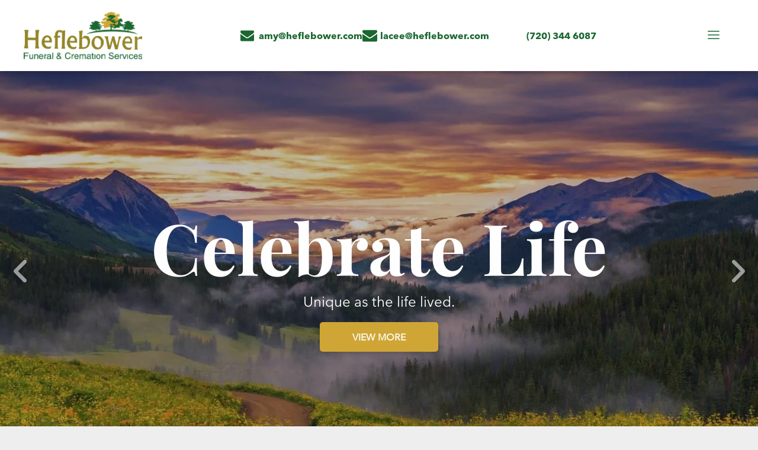

--- FILE ---
content_type: text/html;charset=utf-8
request_url: https://www.heflebowerfuneralservices.com/
body_size: 72222
content:
<!doctype html >
<html xmlns="http://www.w3.org/1999/xhtml" lang="en"
      class="">
<head>
    <meta charset="utf-8">
    




































<script type="text/javascript">
    window._currentDevice = 'desktop';
    window.Parameters = window.Parameters || {
        HomeUrl: 'https://www.heflebowerfuneralservices.com/',
        AccountUUID: '5595d45abe5148d4997ac8d3a0dcb2df',
        SystemID: 'US_DIRECT_PRODUCTION',
        SiteAlias: '695bf40a',
        SiteType: atob('RFVEQU9ORQ=='),
        PublicationDate: 'Wed Jan 14 19:09:02 UTC 2026',
        ExternalUid: '874887',
        IsSiteMultilingual: false,
        InitialPostAlias: '',
        InitialPostPageUuid: '',
        InitialDynamicItem: '',
        DynamicPageInfo: {
            isDynamicPage: false,
            base64JsonRowData: 'null',
        },
        InitialPageAlias: 'home',
        InitialPageUuid: '513faefac026443e9b91f118621cb8d5',
        InitialPageId: '1191700268',
        InitialEncodedPageAlias: 'aG9tZQ==',
        InitialHeaderUuid: '3e2b9e91ee7c462ea279680f8b53497f',
        CurrentPageUrl: '',
        IsCurrentHomePage: true,
        AllowAjax: false,
        AfterAjaxCommand: null,
        HomeLinkText: 'Back To Home',
        UseGalleryModule: false,
        CurrentThemeName: 'Layout Theme',
        ThemeVersion: '500000',
        DefaultPageAlias: '',
        RemoveDID: true,
        WidgetStyleID: null,
        IsHeaderFixed: false,
        IsHeaderSkinny: false,
        IsBfs: true,
        StorePageAlias: 'null',
        StorePagesUrls: 'e30=',
        IsNewStore: 'false',
        StorePath: '',
        StoreId: 'null',
        StoreVersion: 0,
        StoreBaseUrl: '',
        StoreCleanUrl: true,
        StoreDisableScrolling: true,
        IsStoreSuspended: false,
        HasCustomDomain: true,
        SimpleSite: false,
        showCookieNotification: false,
        cookiesNotificationMarkup: 'null',
        translatedPageUrl: '',
        isFastMigrationSite: false,
        sidebarPosition: 'NA',
        currentLanguage: 'en',
        currentLocale: 'en',
        NavItems: '[base64]',
        errors: {
            general: 'There was an error connecting to the page.<br/> Make sure you are not offline.',
            password: 'Incorrect name/password combination',
            tryAgain: 'Try again'
        },
        NavigationAreaParams: {
            ShowBackToHomeOnInnerPages: true,
            NavbarSize: 5,
            NavbarLiveHomePage: 'https://www.heflebowerfuneralservices.com/',
            BlockContainerSelector: '.dmBody',
            NavbarSelector: '#dmNav:has(a)',
            SubNavbarSelector: '#subnav_main'
        },
        hasCustomCode: true,
        planID: '7',
        customTemplateId: 'null',
        siteTemplateId: 'null',
        productId: 'DM_DIRECT',
        disableTracking: false,
        pageType: 'FROM_SCRATCH',
        isRuntimeServer: true,
        isInEditor: false,
        hasNativeStore: false,
        defaultLang: 'en',
        hamburgerMigration: null,
        isFlexSite: false
    };

    window.Parameters.LayoutID = {};
    window.Parameters.LayoutID[window._currentDevice] = 23;
    window.Parameters.LayoutVariationID = {};
    window.Parameters.LayoutVariationID[window._currentDevice] = 5;
</script>





















<!-- Injecting site-wide to the head -->




<!-- End Injecting site-wide to the head -->

<!-- Inject secured cdn script -->


<!-- ========= Meta Tags ========= -->
<script>
    try {
    if (
        navigator.serviceWorker &&
        navigator.serviceWorker.getRegistrations &&
        location.protocol === 'https:'
    ) {
        // remove all service workers
        navigator.serviceWorker
            .getRegistrations()
            .then(function (registrations) {
                if (registrations && registrations.length) {
                    console.log('unregistering service workers');
                    registrations.forEach(function (registration) {
                        registration.unregister();
                    });
                }
            });
        // clear caches
        if (caches) {
            caches.keys().then(function (keyList) {
                if (keyList && keyList.length) {
                    console.log('deleting caches');
                    keyList.forEach(function (key) {
                        if (key && key.indexOf('druntime') === 0) {
                            caches.delete(key);
                        }
                    });
                }
            });
        }
    }
} catch (err) {
    // not a secured location
}
</script>



<link rel="canonical" href="https://www.heflebowerfuneralservices.com/">

<meta id="view" name="viewport" content="initial-scale=1, minimum-scale=1, maximum-scale=5, viewport-fit=cover">
<meta name="apple-mobile-web-app-capable" content="yes">

<!--Add favorites icons-->

<link rel="apple-touch-icon"
      href="https://irp.cdn-website.com/96a78ac4/dms3rep/multi/Brown+webclip.png"/>

<link rel="icon" type="image/x-icon" href="https://irp.cdn-website.com/695bf40a/site_favicon_16_1655735869935.ico"/>

<!-- End favorite icons -->
<link rel="preconnect" href="https://lirp.cdn-website.com/"/>



<!-- render the required CSS and JS in the head section -->
<script id='d-js-dmapi'>
    window.SystemID = 'US_DIRECT_PRODUCTION';

    if (!window.dmAPI) {
        window.dmAPI = {
            registerExternalRuntimeComponent: function () {
            },
            getCurrentDeviceType: function () {
                return window._currentDevice;
            },
            runOnReady: (ns, fn) => {
                const safeFn = dmAPI.toSafeFn(fn);
                ns = ns || 'global_' + Math.random().toString(36).slice(2, 11);
                const eventName = 'afterAjax.' + ns;

                if (document.readyState === 'complete') {
                    $.DM.events.off(eventName).on(eventName, safeFn);
                    setTimeout(function () {
                        safeFn({
                            isAjax: false,
                        });
                    }, 0);
                } else {
                    window?.waitForDeferred?.('dmAjax', () => {
                        $.DM.events.off(eventName).on(eventName, safeFn);
                        safeFn({
                            isAjax: false,
                        });
                    });
                }
            },
            toSafeFn: (fn) => {
                if (fn?.safe) {
                    return fn;
                }
                const safeFn = function (...args) {
                    try {
                        return fn?.apply(null, args);
                    } catch (e) {
                        console.log('function failed ' + e.message);
                    }
                };
                safeFn.safe = true;
                return safeFn;
            }
        };
    }

    if (!window.requestIdleCallback) {
        window.requestIdleCallback = function (fn) {
            setTimeout(fn, 0);
        }
    }
</script>

<!-- loadCSS function header.jsp-->






<script id="d-js-load-css">
/**
 * There are a few <link> tags with CSS resource in them that are preloaded in the page
 * in each of those there is a "onload" handler which invokes the loadCSS callback
 * defined here.
 * We are monitoring 3 main CSS files - the runtime, the global and the page.
 * When each load we check to see if we can append them all in a batch. If threre
 * is no page css (which may happen on inner pages) then we do not wait for it
 */
(function () {
  let cssLinks = {};
  function loadCssLink(link) {
    link.onload = null;
    link.rel = "stylesheet";
    link.type = "text/css";
  }
  
    function checkCss() {
      const pageCssLink = document.querySelector("[id*='CssLink']");
      const widgetCssLink = document.querySelector("[id*='widgetCSS']");

        if (cssLinks && cssLinks.runtime && cssLinks.global && (!pageCssLink || cssLinks.page) && (!widgetCssLink || cssLinks.widget)) {
            const storedRuntimeCssLink = cssLinks.runtime;
            const storedPageCssLink = cssLinks.page;
            const storedGlobalCssLink = cssLinks.global;
            const storedWidgetCssLink = cssLinks.widget;

            storedGlobalCssLink.disabled = true;
            loadCssLink(storedGlobalCssLink);

            if (storedPageCssLink) {
                storedPageCssLink.disabled = true;
                loadCssLink(storedPageCssLink);
            }

            if(storedWidgetCssLink) {
                storedWidgetCssLink.disabled = true;
                loadCssLink(storedWidgetCssLink);
            }

            storedRuntimeCssLink.disabled = true;
            loadCssLink(storedRuntimeCssLink);

            requestAnimationFrame(() => {
                setTimeout(() => {
                    storedRuntimeCssLink.disabled = false;
                    storedGlobalCssLink.disabled = false;
                    if (storedPageCssLink) {
                      storedPageCssLink.disabled = false;
                    }
                    if (storedWidgetCssLink) {
                      storedWidgetCssLink.disabled = false;
                    }
                    // (SUP-4179) Clear the accumulated cssLinks only when we're
                    // sure that the document has finished loading and the document 
                    // has been parsed.
                    if(document.readyState === 'interactive') {
                      cssLinks = null;
                    }
                }, 0);
            });
        }
    }
  

  function loadCSS(link) {
    try {
      var urlParams = new URLSearchParams(window.location.search);
      var noCSS = !!urlParams.get("nocss");
      var cssTimeout = urlParams.get("cssTimeout") || 0;

      if (noCSS) {
        return;
      }
      if (link.href && link.href.includes("d-css-runtime")) {
        cssLinks.runtime = link;
        checkCss();
      } else if (link.id === "siteGlobalCss") {
        cssLinks.global = link;
        checkCss();
      } 
      
      else if (link.id && link.id.includes("CssLink")) {
        cssLinks.page = link;
        checkCss();
      } else if (link.id && link.id.includes("widgetCSS")) {
        cssLinks.widget = link;
        checkCss();
      }
      
      else {
        requestIdleCallback(function () {
          window.setTimeout(function () {
            loadCssLink(link);
          }, parseInt(cssTimeout, 10));
        });
      }
    } catch (e) {
      throw e
    }
  }
  window.loadCSS = window.loadCSS || loadCSS;
})();
</script>



<script data-role="deferred-init" type="text/javascript">
    /* usage: window.getDeferred(<deferred name>).resolve() or window.getDeferred(<deferred name>).promise.then(...)*/
    function Def() {
        this.promise = new Promise((function (a, b) {
            this.resolve = a, this.reject = b
        }).bind(this))
    }

    const defs = {};
    window.getDeferred = function (a) {
        return null == defs[a] && (defs[a] = new Def), defs[a]
    }
    window.waitForDeferred = function (b, a, c) {
        let d = window?.getDeferred?.(b);
        d
            ? d.promise.then(a)
            : c && ["complete", "interactive"].includes(document.readyState)
                ? setTimeout(a, 1)
                : c
                    ? document.addEventListener("DOMContentLoaded", a)
                    : console.error(`Deferred  does not exist`);
    };
</script>
<style id="forceCssIncludes">
    /* This file is auto-generated from a `scss` file with the same name */

.videobgwrapper{overflow:hidden;position:absolute;z-index:0;width:100%;height:100%;top:0;left:0;pointer-events:none;border-radius:inherit}.videobgframe{position:absolute;width:101%;height:100%;top:50%;left:50%;transform:translateY(-50%) translateX(-50%);object-fit:fill}#dm video.videobgframe{margin:0}@media (max-width:767px){.dmRoot .dmPhotoGallery.newPhotoGallery:not(.photo-gallery-done){min-height:80vh}}@media (min-width:1025px){.dmRoot .dmPhotoGallery.newPhotoGallery:not(.photo-gallery-done){min-height:45vh}}@media (min-width:768px) and (max-width:1024px){.responsiveTablet .dmPhotoGallery.newPhotoGallery:not(.photo-gallery-done){min-height:45vh}}#dm [data-show-on-page-only]{display:none!important}#dmRoot div.stickyHeaderFix div.site_content{margin-top:0!important}#dmRoot div.stickyHeaderFix div.hamburger-header-container{position:relative}
    

</style>
<style id="cssVariables" type="text/css">
    
</style>


<style id="hideAnimFix">
  .dmDesktopBody:not(.editGrid) [data-anim-desktop]:not([data-anim-desktop='none']), .dmDesktopBody:not(.editGrid) [data-anim-extended] {
    visibility: hidden;
  }

  .dmDesktopBody:not(.editGrid) .dmNewParagraph[data-anim-desktop]:not([data-anim-desktop='none']), .dmDesktopBody:not(.editGrid) .dmNewParagraph[data-anim-extended] {
    visibility: hidden !important;
  }


  #dmRoot:not(.editGrid) .flex-element [data-anim-extended] {
    visibility: hidden;
  }

</style>



<style id="criticalCss">
    @charset "UTF-8";.dmInner{min-height:100vh!important;position:relative}[dmtemplateid*=amburger] .dmLayoutWrapper{overflow:hidden}.clearfix:after{clear:both;visibility:hidden;line-height:0;height:0}.clearfix:after,.clearfix:before{content:" ";display:table}.clearfix{display:inline-block}#dm .dmWidget .icon{font-size:26px}body.dmRoot #dm .dmOuter .dmInner .dmWidget .icon.hasFontIcon{height:26px;margin-top:-13px;line-height:normal;text-align:center;background-image:none}.dmRoot .hasFontIcon{background-image:none!important}.dmPopupMask{position:fixed;margin:0;display:none;width:10px;z-index:1000000999;top:0;left:0}#dmRoot .dmPopup,.dmPopup,.dmPopupClose:before,[data-display-type=block]{display:block}.dmPopup{text-align:left;position:fixed;top:10px;left:0;width:93%;z-index:1000009999!important;box-sizing:border-box;background:#f5f5f5;overflow-y:auto;height:100%}.dmPopup .dmPopupTitle{text-align:left;font:700 19px Helvetica,Arial;margin:20px 20px 35px;color:#999}.lh-1,button,input{line-height:normal}#dmPopup{opacity:0}.dmPopupClose,.dmPopupClose:before{position:absolute;visibility:visible}.dmPopupClose{border-radius:25px;width:27px;height:27px;z-index:1;background-color:rgba(255,255,255,.4);top:12px;right:12px}.dmPopupClose:before{font-size:20px;color:#000;top:3px;right:3px}body.dmDesktopBody:not(.mac) .data::-webkit-scrollbar{width:5px;height:5px}body.dmDesktopBody:not(.mac) .data::-webkit-scrollbar-track{background:rgba(0,0,0,.1)}body.dmDesktopBody:not(.mac) .data::-webkit-scrollbar-thumb{background:#c8c8c8;box-shadow:inset 0 1px 2px #454545;border-radius:45px}.dmRespRow.fullBleedMode>.dmRespColsWrapper{width:100%!important;max-width:100%!important}.dmRespRow.fullBleedMode{padding-left:0!important;padding-right:0!important}#dm .dmRespRow .dmRespColsWrapper{display:flex}#dm .dmInner .dmWidget.align-center,.align-center{margin-left:auto;margin-right:auto}.text-align-center{text-align:center}body.fix-mobile-scrolling{overflow:initial}#dmRoot{text-decoration-skip-ink:none}.flex-widgets-container{display:none}@media (min-width:1025px){#dmRoot.responsiveTablet #dm .dmInner .hide-for-large{display:none!important}:root{--btn-text-font-size:16px}}@media (min-width:768px) and (max-width:1024px){#dmRoot.responsiveTablet #dm .dmInner .hide-for-medium{display:none!important}}@media (max-width:767px){#dmRoot.responsiveTablet #dm .dmInner .hide-for-small{display:none!important}}#dm .flexslider[sliderscriptparams*="'isFade':true"] .slides li{width:100%!important;float:left!important;margin-right:-100%!important;position:relative!important}#dm .flexslider .slides li:first-child>a>img{width:100%;height:100%;object-fit:contain;position:absolute;display:block}#dm .flexslider[sliderscriptparams*="'stretch':true"] .slides li:first-child img{object-fit:cover}body{-webkit-overflow-scrolling:touch}:not(.runtime-module-container) .layout-drawer,:not(.runtime-module-container) .layout-drawer-hamburger,:not(.runtime-module-container) .layout-drawer-overlay{visibility:hidden}:not(.runtime-module-container) .layout-drawer{position:fixed;transform:translate(-100%,-100%)}:not(.runtime-module-container) .layout-drawer[data-origin=side-reverse]{transform:translate(100%,0)}:not(.runtime-module-container) .layout-drawer-overlay{opacity:0}.runtime-module-container{width:100%}.runtime-module-container[dmtemplateid*=amburger] #site_content,.runtime-module-container[dmtemplateid*=amburger] .dmInner{position:static}.runtime-module-container[dmtemplateid*=amburger] #site_content .site_content{position:relative}.runtime-module-container[dmtemplateid*=amburger] .dmLayoutWrapper{background-color:transparent}.runtime-module-container .hamburger-header-container{position:fixed;z-index:2;top:0;left:0;width:100%}.runtime-module-container .hamburger-header-container .hamburger-header{min-height:43px}.runtime-module-container .layout-drawer,.runtime-module-container .layout-drawer-hamburger,.runtime-module-container .layout-drawer-overlay{visibility:visible}.runtime-module-container[dmtemplateid*=amburger] .site_content{margin-top:59px}.runtime-module-container .layout-drawer,.runtime-module-container .layout-drawer-overlay{height:100%;position:fixed;top:0;left:0}.runtime-module-container .layout-drawer{background-color:#fff;width:75vw;transform:translate(-100%,0);overflow:auto;-webkit-overflow-scrolling:auto;z-index:13;display:flex;flex-direction:column}.runtime-module-container .layout-drawer .dmRespRow:not(.dmPlaceHolderRespRow) .dmRespColsWrapper .dmRespCol:not(.content-removed):only-child:empty{min-height:0}.runtime-module-container .layout-drawer[data-origin=side-reverse]{transform:translate(100%,0);left:auto;right:0}.runtime-module-container .layout-drawer-overlay{width:100vw;background-color:rgba(0,0,0,.4);opacity:0;z-index:6}body:not([data-flex-site]) .layout-drawer .dmRespRow:not(:first-of-type):not(:last-of-type){flex:1 1 auto}.layout-drawer-hamburger{background:0 0;-webkit-appearance:none;appearance:none;position:fixed;left:18px;margin-left:env(safe-area-inset-left);padding:17px 11px;z-index:14;width:52px;height:52px;color:#787878;display:flex;flex-direction:column;border:0;justify-content:space-between;align-items:stretch;top:18px;border-radius:0}.layout-drawer-hamburger:not(:focus){outline:unset}.layout-drawer-hamburger .hamburger__slice{display:block;height:0;width:100%;border:1px solid currentColor;transform-origin:center}@media (max-width:767px){.layout-drawer-hamburger{background:0 0;-webkit-appearance:none;appearance:none;position:fixed;left:10px;margin-left:env(safe-area-inset-left);padding:13px 9px;z-index:14;width:40px;height:40px;color:#787878;display:flex;flex-direction:column;border:0;justify-content:space-between;align-items:stretch;top:10px;border-radius:0}.layout-drawer-hamburger:not(:focus){outline:unset}.layout-drawer-hamburger .hamburger__slice{display:block;height:0;width:100%;border:1px solid currentColor;transform-origin:center}}.hamburger-reverse .layout-drawer-hamburger{left:auto;right:10px;margin-right:env(safe-area-inset-right)}#dm-outer-wrapper #hamburger-header-container #hamburger-header .dmRespCol{display:flex;flex-direction:column;justify-content:center}nav{display:block}html{font-family:Source Sans Pro;-webkit-text-size-adjust:100%;-ms-text-size-adjust:100%}b{font-weight:700}img{border:0;max-width:100%;-ms-interpolation-mode:bicubic;display:inline-block}svg:not(:root){overflow:hidden}button,input{font-family:inherit;font-size:100%;margin:0}.fa,.socialHubIcon,[class*=" dm-common-icons-"],[class*=" dm-social-icons-"]{-moz-osx-font-smoothing:grayscale;-webkit-font-smoothing:antialiased;font-style:normal;font-variant:normal;line-height:1}button{text-transform:none;-webkit-appearance:button}button::-moz-focus-inner,input::-moz-focus-inner{border:0;padding:0}*,:after,:before{box-sizing:border-box}.dmRespRow{padding-top:15px;padding-bottom:15px}.dmRespRow .dmRespRow:after,.dmRespRow .dmRespRow:before,.dmRespRow:after,.dmRespRow:before{content:" ";display:table}.dmRespRow .dmRespRow:after,.dmRespRow:after{clear:both}.dmRespRow,.dmRespRow .dmRespColsWrapper{max-width:960px;position:relative;margin:0 auto;width:100%}@media screen and (min-width:1200px){.rows-1200 .dmRespRow:not(.fullBleedMode) .dmRespColsWrapper{max-width:1200px}}.dmRespRow .dmRespCol{position:relative;width:100%;display:inline-block;vertical-align:top;float:left}.dmRespRow .dmRespCol>*{max-width:100%}.dmRespRow .dmRespRow{width:auto;margin-top:0;margin-bottom:0;max-width:none}.dmDesktopBody .dmRespRow .large-1{position:relative;width:8.33333%}.dmDesktopBody .dmRespRow .large-3{position:relative;width:25%}.dmDesktopBody .dmRespRow .large-5{position:relative;width:41.66667%}.dmDesktopBody .dmRespRow .large-7{position:relative;width:58.33333%}.dmDesktopBody .dmRespRow .large-9{position:relative;width:75%}.dmDesktopBody .dmRespRow .large-11{position:relative;width:91.66667%}.dmDesktopBody .dmRespRow .large-12{position:relative;width:100%}.socialHubIcon,[class*=" dm-common-icons-"],[class*=" dm-social-icons-"]{font-family:dm-social-icons!important;speak:none;font-weight:400;text-transform:none}.dm-social-icons-whatsapp:before{content:"\e907"}.dm-social-icons-email:before{content:"\eace"}.dm-social-icons-facebook:before{content:"\ea90"}.dm-social-icons-twitter:before{content:"\ea96"}[class*=" dm-common-icons-"]{font-family:dm-common-icons!important}.dm-common-icons-close:before{content:"\e901"}#dm div.dmContent [class*=" icon-"],[class*=" icon-"]{font-family:FontAwesome!important;font-weight:400;font-style:normal;text-decoration:inherit;-webkit-font-smoothing:antialiased}[class*=" icon-"]:before{text-decoration:none;display:inline-block;speak:none}a [class*=" icon-"]{display:inline}[class*=" icon-"]{display:inline;width:auto;height:auto;line-height:normal;vertical-align:baseline;background-image:none;background-position:0 0;background-repeat:repeat;margin-top:0}.icon-star:before{content:"\f005"}.icon-angle-right:before{content:"\f105"}.icon-angle-down:before{content:"\f107"}#dm .dmRespRow .dmRespCol>.dmWidget{overflow:initial}@media (min-width:768px){.hamburger-reverse .layout-drawer-hamburger{right:18px}#dm .dmRespRow .dmRespCol>.dmWidget{width:280px;max-width:100%}}@media (max-width:767px){#dm .dmInner .dmWidget{width:100%}}#dm .dmInner .dmWidget:not(.displayNone){display:inline-block}#dm .dmInner .dmWidget:not(.flexButton):not(.displayNone)[data-display-type=block]{display:block}#dm .dmInner .dmWidget{text-decoration:none;margin:10px 0;clear:both;position:relative;text-align:center;line-height:22px;box-shadow:none;background-image:none;padding:0;height:auto;border-style:solid;white-space:nowrap}#dm .dmInner .dmWidget.slide-button{margin-bottom:0}#dm .dmInner .dmWidget:after{content:"";display:inline-block;height:100%;vertical-align:middle;width:0;margin-right:-.25em}#dm .dmInner .dmWidget .iconBg{position:absolute;left:0;width:50px;top:50%;margin-top:-13px}#dm .dmWidget .text{display:inline-block;vertical-align:middle;font-size:1.125em;line-height:normal;white-space:normal;padding:10px 7px;max-width:98%}#dm .dmWidget.slide-button:after{display:none}p.rteBlock{margin:0}.dmImageSlider{height:350px;position:relative}.graphicWidget{width:200px;height:200px;margin:10px auto;text-align:center}.graphicWidget svg.svg{width:100%;height:100%;color:#000;fill:#000}.dmNewParagraph[data-version]{line-height:initial}.dmNewParagraph[data-version] [class*=size-]{width:auto!important;height:auto!important}.dmNewParagraph[data-version] h2{margin-top:0;margin-bottom:0}@media (max-width:767px){.dmRoot .dmNewParagraph[data-version] .m-text-align-center{text-align:center!important}}.socialHubIcon{display:flex!important;align-items:center;justify-content:center}.imageWidget{position:relative}.imageWidget a{font-style:italic;text-align:center}.imageWidget img[width][height]{height:auto}.slides{margin:0;padding:0;list-style:none}.flexslider,.flexslider .slides>li{height:100%;overflow:hidden;position:relative}.flexslider{-webkit-transform:translate3d(0,0,0);padding:0;-webkit-transform:translateZ(0);direction:ltr;margin:0;zoom:1;opacity:1!important}.flexslider .slides{height:100%;zoom:1}.flexslider .slides>li{display:none;text-align:center}.flexslider .slides>li a{display:block;width:100%;height:100%}.flexslider .slides img{width:100%;display:block;margin:auto}.flexslider .slides>li a img{opacity:0}.slides:after{content:" ";display:block;clear:both;visibility:hidden;line-height:0;height:0}html[xmlns] .slides{display:block}.flexslider .color-overlay{position:absolute;top:0;left:0;width:100%;height:100%;background-color:rgba(0,0,0,.25);display:block}#dm .dmBody .dmRespRowsWrapper,#dm .main-navigation.unifiednav .unifiednav__container[data-depth],.dmLargeBody .dmBody .dmRespRowsWrapper,.flexslider.ed-version:not([layout]) .slide-inner,.tukios-obit_search_input,.tukios-obit_search_submit{background-color:transparent}.flexslider .slides>li .slide-inner{font-weight:700;color:#fff;position:absolute;z-index:1;visibility:hidden}.flexslider .slides>li .slide-inner *{line-height:normal}.flexslider .slides>li .slide-inner .slide-title{margin:0}.flexslider .slides>li .slide-inner .slide-text{margin:0;font-size:19px;font-weight:400}#dm .dmInner .flexslider .slides>li .slide-inner .slide-button{margin-top:20px;margin-left:auto;margin-right:auto}.flexslider .slides>li[layout=center] .slide-inner{max-width:70%;max-height:80%}#dm .flexslider .slides .dmWidget .text{max-width:100%;width:100%;padding:10px 20px!important}#dm .dmInner .flexslider.ed-version .slide-button{-js-display:inline-flex;display:inline-flex;justify-content:center;align-items:center}.flexslider:not([position]):not([layout]) .slides>li[layout=center][position=center] .slide-inner{right:auto!important;bottom:auto!important;text-align:center}.flexslider.ed-version .slides img{display:none}.flexslider.ed-version:not([layout]) .slides>li[layout=center]{-ms-flex-pack:center;-ms-flex-align:center;display:flex!important;justify-content:center;align-items:center}.flexslider.ed-version:not([layout]) .slides>li[layout=center] .slide-inner{position:static!important;top:auto!important;left:auto!important;margin:0!important}.flexslider.ed-version:not([layout]) .slides>li[layout=center] .slide-inner .slide-button.slide-button-visible{display:inline-flex!important}.flexslider.ed-version:not([layout]) .slides>li[layout=center] .slide-inner .slide-button.slide-button-invisible{display:none!important}.flexslider.ed-version:not([layout]) .slides>li[layout=center] a{position:absolute;left:0;top:0}.flexslider.ed-version:not([layout]) .slide-inner{max-width:70%;max-height:80%;top:50%!important;left:50%!important;right:auto!important;width:auto}.flexslider.ed-version:not([layout]) .slide-inner .slide-title{display:block!important;text-align:center!important}.tukios-obit_search_form{width:100%;display:flex;align-items:center}.tukios-obit_search_input{border:1px solid #fff;outline:0;border-bottom:1px solid #aaa;width:100%;padding:10px 5px;font-family:Mukta,sans-serif}.tukios-obit_search_submit{width:30px;border:none;outline:0;display:flex;align-items:center;height:auto}.tukios-obit_search_submit svg{fill:currentColor;height:18px;width:18px;max-width:300px;max-height:300px}button.tukios-obit_search_submit.insideText{position:absolute;right:0;margin-right:10px}.widget-a18e18 p.tukios-email-subscribe-message{text-align:center;display:none;font-weight:600;font-size:15px;letter-spacing:1px}.ctaButton .ctaTextWrapper,.ctaTextWrapper:not(.ctaButton .ctaTextWrapper){letter-spacing:0!important}.widget-a18e18 p.tukios-email-subscribe-message.success{color:green}.widget-a18e18 p.tukios-email-subscribe-message.fail{color:red}.widget-d897bb{min-height:350px;width:100%!important;height:auto!important;position:relative}.widget-d897bb .tukios--obituaries{width:100%;display:flex;flex-wrap:wrap;justify-content:space-between;align-items:stretch}.widget-d897bb .tukios--obituary-link-wrapper{width:16.6666666667%;flex:0 0 auto;text-decoration:none}.widget-d897bb .tukios--obituary-wrapper{position:relative;display:flex;overflow:hidden;flex-direction:column;justify-content:center;align-items:center;padding:5px}.widget-d897bb .tukios--obituary-wrapper.square{padding-bottom:100%}.widget-d897bb .tukios--obituary-image-wrapper{position:absolute;top:0;left:0;height:100%;width:100%;z-index:0;overflow:hidden}.widget-d897bb .tukios--obituary-image-wrapper .tukios--obituary-image{width:100%;height:100%;object-fit:cover;object-position:50% 50%;overflow:hidden}.widget-d897bb .tukios--obituary-image-wrapper .tukios--obituary-image-overlay{background:linear-gradient(180deg,rgba(2,0,36,0) 0,rgba(0,0,0,0) 60%,rgba(0,0,0,.75) 100%);position:absolute;top:0;left:0;height:100%;width:100%}.widget-d897bb .tukios--obituary-info-wrapper{position:absolute;left:0;top:0;display:flex;overflow:hidden;width:100%;height:100%;padding:10px 10px 20px;flex-direction:column;justify-content:flex-end;align-items:center;z-index:1}.widget-d897bb .tukios--obituary-link-wrapper.sixCol{width:16.6666666667%}@media only screen and (max-width:991px){.widget-d897bb .tukios--obituary-link-wrapper.sixCol{width:33.3333333333%}.widget-d897bb{min-height:500px}}@media only screen and (max-width:478px){.widget-d897bb .tukios--obituary-link-wrapper{width:50%!important;min-height:225px}.widget-d897bb{min-height:500px}}.widget-539f46{height:auto!important}.dynamicLinkWrapper{text-decoration:none!important;word-break:normal;display:flex;align-items:center}.linkWrapper{line-height:inherit}.widget-1ec247{height:auto;line-height:0}#dm .widget-1ec247 .ctaWrapper .ctaLink .ctaTextLink .cta a.ctaTextWrapper.dynamicText{text-decoration:none!important;color:inherit!important}.ctaTextLink,.richText{text-decoration:none!important}.ctaWrapper{display:flex;align-items:center;flex-wrap:wrap;gap:10px;height:100%}.iconWrapper{display:flex;align-items:center;width:1.4285714286em;height:1.4285714286em;margin-right:.5em}.iconWrapper:not(.ctaButton .iconWrapper){margin-right:.3571428571em;position:relative}.iconWrapper svg{width:100%;height:100%}.imageWidget:not(.displayNone) img[width][height],img[width][height]{height:auto}.overwriteColor svg{fill:currentColor}.cta{font-weight:700;font-size:14px;display:flex;align-items:center;align-self:center}.ctaButton{max-width:35.7142857143em;max-height:35.7142857143em;padding:.6428571429em 1.0714285714em;border:.0714285714em solid #000;border-radius:7.1428571429em;justify-content:center}.ctaTextWrapper{white-space:nowrap;overflow:hidden;line-height:normal}*{scrollbar-arrow-color:#fff;scrollbar-track-color:#f2f2f2;scrollbar-face-color:silver;scrollbar-highlight-color:silver;scrollbar-3dlight-color:silver;scrollbar-shadow-color:silver;scrollbar-darkshadow-color:silver;scrollbar-width:12px}body{width:100%;overflow:hidden;-webkit-text-size-adjust:100%!important;-ms-text-size-adjust:100%!important}A IMG{border:0}h2,h3,ul{margin-left:0;margin-right:0}.dmInner *{-webkit-font-smoothing:antialiased}span.oneIcon:before{display:inline-block}.clearfix,a,img,li,ul{vertical-align:top}#site_content{position:relative}.dmOuter{word-wrap:break-word}.dmInner{min-width:768px!important;font-size:16px}.dmDesktopBody .dmInner{min-width:960px}.dmInner ul:not(.defaultList){padding:0}DIV.dmBody{padding:0;clear:both}.dmContent{margin:0;padding:0}#site_content ul:not(.defaultList){-webkit-padding-start:0;-moz-padding-start:0;list-style-position:inside}.dmRespRowsWrapper{max-width:960px;margin:0 auto}.dmRespCol>[dmle_extension]:not(:first-child){margin-top:10px}.dmLargeBody .imageWidget:not(.displayNone){display:inline-block;max-width:100%}#dm .dmRespColsWrapper{display:block}.imageWidget:not(.displayNone) img{width:100%}h3{font-weight:400;font-size:23px}.dmNewParagraph{text-align:left;margin:8px 0;padding:2px 0}.dmLargeBody .dmRespRowsWrapper>.dmRespRow .dmRespCol{padding-left:.75%;padding-right:.75%}.dmLargeBody .dmRespRowsWrapper>.dmRespRow .dmRespCol:first-child{padding-left:0;padding-right:1.5%}.dmLargeBody .dmRespRowsWrapper>.dmRespRow .dmRespCol:last-child{padding-right:0;padding-left:1.5%}.dmLargeBody .dmRespRowsWrapper>.dmRespRow .dmRespCol:only-child{padding-left:0;padding-right:0}.dmLargeBody .dmFooterResp>.dmRespRow .dmRespCol{padding-left:.75%;padding-right:.75%}.dmLargeBody .dmFooterResp>.dmRespRow .dmRespCol:first-child{padding-left:0;padding-right:1.5%}.dmLargeBody .dmFooterResp>.dmRespRow .dmRespCol:last-child{padding-right:0;padding-left:1.5%}.dmLargeBody .dmFooterResp>.dmRespRow .dmRespCol:only-child{padding-left:0;padding-right:0}#dmFirstContainer .dmRespRowsWrapper:after,#dmFirstContainer .dmRespRowsWrapper:before{content:"";display:table}.dmInner a{outline:0;vertical-align:inherit}.dmLinksMenu>ul{display:block;margin:0;font-size:inherit}.dmRespRow:not(.dmPlaceHolderRespRow) .dmRespColsWrapper .dmRespCol:not(.content-removed).empty-column,.dmRespRow:not(.dmPlaceHolderRespRow) .dmRespColsWrapper .dmRespCol:not(.content-removed):only-child:empty{min-height:100px}.dmRespRow:not(.dmPlaceHolderRespRow) .dmRespCol:not(.content-removed).empty-column,.dmRespRow:not(.dmPlaceHolderRespRow) .dmRespCol:not(.content-removed):empty{min-height:1px}.dmRespRow:not(.dmPlaceHolderRespRow) .dmRespColsWrapper .dmRespCol:not(.content-removed):only-child.empty-column{min-height:100px}div.dmInner input[type=text]{font-size:16px;width:100%;margin:3px 0;padding:0 10px}.dmImageSlider,.dmSocialHub{clear:both}#dm .dmSocialHub a{display:inline-block;text-decoration:none;margin:0;vertical-align:bottom}.dmSocialHub>div{text-align:inherit}a span.socialHubIcon{width:36px;height:36px;font-size:31px;display:inline-block;text-align:center;margin-right:0;margin-bottom:5px;line-height:36px;box-sizing:content-box;background-image:none!important}.socialHubIcon.style8{font-size:24px;padding:4px;border-radius:50%;color:#fff;background:#000}#dm .dmSocialHub .socialHubWrapper{display:inline-block;max-width:100%}body{background-color:#eee}.flexslider .slides>li .slide-inner .slide-text{white-space:pre-line}.main-navigation.unifiednav{display:flex;justify-content:flex-start;align-items:stretch;overflow:visible}.main-navigation.unifiednav ul{list-style:none;padding:0;margin:0;font-size:1rem}.main-navigation.unifiednav .unifiednav__container{display:flex;justify-content:flex-start;list-style:none}.main-navigation.unifiednav .unifiednav__container>.unifiednav__item-wrap{display:flex;justify-content:flex-start;position:relative;font-weight:400}.main-navigation.unifiednav .unifiednav__container:not([data-depth])>.unifiednav__item-wrap::after,.main-navigation.unifiednav .unifiednav__container:not([data-depth])>.unifiednav__item-wrap::before{content:'';align-self:center;font-weight:700}.main-navigation.unifiednav .unifiednav__container>.unifiednav__item-wrap>.unifiednav__item{display:flex;justify-content:flex-start;align-items:center;flex-direction:row;color:inherit;text-decoration:none;position:relative;padding:12px 15px;margin:0;font-weight:inherit;letter-spacing:.03em}.main-navigation.unifiednav .unifiednav__container:not([data-depth])>.unifiednav__item-wrap>.unifiednav__item{padding:0 15px}.main-navigation.unifiednav .unifiednav__container>.unifiednav__item-wrap>.unifiednav__item .nav-item-text{white-space:nowrap;letter-spacing:0!important}.main-navigation.unifiednav .unifiednav__container:not([data-depth])>.unifiednav__item-wrap>.unifiednav__item .nav-item-text::after,.main-navigation.unifiednav .unifiednav__container:not([data-depth])>.unifiednav__item-wrap>.unifiednav__item .nav-item-text::before{content:'';width:100%;height:0;border:0 solid transparent;border-top-color:currentColor;display:block;opacity:0}.main-navigation.unifiednav .unifiednav__container:not([data-depth])>.unifiednav__item-wrap>.unifiednav__item.dmNavItemSelected .nav-item-text::after,.main-navigation.unifiednav .unifiednav__container:not([data-depth])>.unifiednav__item-wrap>.unifiednav__item.dmNavItemSelected .nav-item-text::before{opacity:1}.main-navigation.unifiednav.effect-bottom{padding:calc(12px - .2em - 2px) 15px}.main-navigation.unifiednav.effect-bottom .unifiednav__container:not([data-depth])>.unifiednav__item-wrap>.unifiednav__item .nav-item-text::after,.main-navigation.unifiednav.effect-bottom .unifiednav__container:not([data-depth])>.unifiednav__item-wrap>.unifiednav__item .nav-item-text::before{transform:scaleX(0);border-top-width:2px}.main-navigation.unifiednav.effect-bottom .unifiednav__container:not([data-depth])>.unifiednav__item-wrap>.unifiednav__item .nav-item-text::after{margin-top:.2em}.main-navigation.unifiednav.effect-bottom .unifiednav__container:not([data-depth])>.unifiednav__item-wrap>.unifiednav__item .nav-item-text::before{margin-bottom:.2em;border-top-color:transparent}.main-navigation.unifiednav.effect-bottom .unifiednav__container:not([data-depth])>.unifiednav__item-wrap>.unifiednav__item.dmNavItemSelected .nav-item-text::after,.main-navigation.unifiednav.effect-bottom .unifiednav__container:not([data-depth])>.unifiednav__item-wrap>.unifiednav__item.dmNavItemSelected .nav-item-text::before{transform:scaleX(1)}.main-navigation.unifiednav .unifiednav__container .unifiednav__item:not(.unifiednav__item_has-sub-nav) .icon{display:none}.main-navigation.unifiednav .unifiednav__container[data-depth]{position:absolute;top:0;left:0;flex-direction:column;opacity:0;z-index:100;background-color:#faf9f9}.main-navigation.unifiednav .unifiednav__container[data-depth='0']{top:100%;transform:translateY(-10px)}.main-navigation.unifiednav:not(.unifiednav_vertical) .unifiednav__container[data-depth='0']{left:15px}.main-navigation.unifiednav .unifiednav__container>.unifiednav__item-wrap .unifiednav__container>.unifiednav__item-wrap{flex-direction:column}.main-navigation.unifiednav .unifiednav__container[data-depth]>.unifiednav__item-wrap .unifiednav__item{padding:15px 30px 15px 15px;margin:0}.main-navigation.unifiednav .unifiednav__container[data-depth]>.unifiednav__item-wrap:not(:last-child)::after{content:''!important;width:100%;height:0;color:#ececec;align-self:center;border:0 solid currentColor}.main-navigation.unifiednav .unifiednav__container>.unifiednav__item-wrap>.unifiednav__item.unifiednav__item_has-sub-nav .icon{display:initial;padding-left:10px;margin-left:0}.main-navigation.unifiednav:not(.unifiednav_vertical)>.unifiednav__container{justify-content:inherit}#dm .p_hfcontainer nav.main-navigation.unifiednav{min-width:9em!important;text-align:initial!important}#dm .main-navigation.unifiednav .unifiednav__container[data-depth]>.unifiednav__item-wrap:not(:last-child)::after{color:#d1d1d1}#dm .main-navigation.unifiednav[data-nav-structure=VERTICAL] .unifiednav__container{flex-direction:column;flex:1 1 100%}#dm .main-navigation.unifiednav[data-nav-structure=VERTICAL] .unifiednav__container>.unifiednav__item-wrap>.unifiednav__item{padding:8px 0;margin:0}#dm .main-navigation.unifiednav[data-nav-structure=VERTICAL] .unifiednav__container>.unifiednav__item-wrap>.unifiednav__item.unifiednav__item_has-sub-nav .icon{padding-left:15px}#dm .main-navigation.unifiednav[data-nav-structure=VERTICAL] .unifiednav__container>.unifiednav__item-wrap>.unifiednav__item .nav-item-text{white-space:initial}#dm .main-navigation.unifiednav[data-nav-structure=VERTICAL] .unifiednav__container:not([data-depth])>.unifiednav__item-wrap{flex-direction:column}#dm .main-navigation.unifiednav[data-nav-structure=VERTICAL] .unifiednav__container:not([data-depth])>.unifiednav__item-wrap .unifiednav__container[data-depth]{opacity:1;position:static;transform:translate(0)}#dm .main-navigation.unifiednav[data-nav-structure=VERTICAL] .unifiednav__container:not([data-depth])>.unifiednav__item-wrap .unifiednav__container[data-depth]>.unifiednav__item-wrap .unifiednav__item{justify-content:inherit;padding:8px 1em;margin:0;font-size:.8em}#dm .main-navigation.unifiednav[data-nav-structure=VERTICAL] .unifiednav__container:not([data-depth])>.unifiednav__item-wrap::after{content:''!important;width:100%;height:0;color:#d1d1d1;align-self:flex-start;border:0 solid currentColor}#dm .main-navigation.unifiednav[data-nav-structure=VERTICAL][layout-main=vertical_nav_layout_2] .unifiednav__container:not([data-depth])>.unifiednav__item-wrap>.unifiednav__container[data-depth]>.unifiednav__item-wrap .unifiednav__item{padding:8px 12px}#dm .main-navigation.unifiednav[data-nav-structure=VERTICAL][layout-main=vertical_nav_layout_2] .unifiednav__container:not([data-depth])>.unifiednav__item-wrap>.unifiednav__item{padding:5px 0}#dm .main-navigation.unifiednav[data-nav-structure=VERTICAL][data-show-vertical-sub-items=HIDE] .unifiednav__container[data-depth]{transform-origin:top;height:auto;overflow:hidden}#dm .main-navigation.unifiednav[data-nav-structure=VERTICAL][data-show-vertical-sub-items=HIDE]>.unifiednav__container:not([data-depth])>.unifiednav__item-wrap .unifiednav__container[data-depth]{opacity:0;max-height:0}#dm .main-navigation.unifiednav[data-nav-structure=VERTICAL][data-show-vertical-sub-items=HIDE]>.unifiednav__container:not([data-depth])>.unifiednav__item-wrap .unifiednav__item.dmNavItemSelected>.nav-item-text .icon::before{transform:rotate(180deg)}#dm .main-navigation.unifiednav:not([data-nav-structure=SPLIT]) .unifiednav__container:not([data-depth])>.unifiednav__item-wrap:last-child .unifiednav__container[data-depth='0']{left:auto;right:0}#dm .main-navigation.unifiednav[data-nav-structure=VERTICAL] .unifiednav__container>.unifiednav__item-wrap>.unifiednav__item.unifiednav__item_has-sub-nav .icon{display:inline-block;padding-right:0}#dm .dmBody .dmRespRowsWrapper{max-width:none}.dmLargeBody .dmRespRow{width:100%;max-width:none;margin-left:0;margin-right:0;padding-left:40px;padding-right:40px}#dm div.dmRespCol>*{line-height:1.5}#dm div.dmContent h3{color:#fff}#dm div.dmInner{line-height:initial}#dm div.dmInner h2,#dm div.dmInner h3{font-family:Montserrat,"Montserrat Fallback"}#dm div.dmContent h2{color:#333}#dm DIV.dmInner{background-repeat:no-repeat;background-image:url(https://irt-cdn.multiscreensite.com/ce0bb35f932b47bb809d0e37905542ba/dms3rep/multi/site_background_education-2087x1173.jpg);background-size:cover;background-position:50% 0}#dm div.dmOuter div.dmInner{background-position:center center;background-repeat:repeat;background-size:auto}#dm .dmRespCol div.dmNewParagraph,#dm div.dmInner,#dm div.dmInner .dmRespCol{color:rgba(88,88,88,1);font-family:'Avenir Next LT Pro';font-weight:400}#dm div.dmContent h2,#dm div.dmContent h3{font-family:"Playfair Display","Playfair Display Fallback";color:rgba(31,34,40,1);direction:ltr;font-weight:700;font-style:normal;text-decoration:none}#dm div.dmContent .dmNewParagraph[data-version] h2{text-decoration:inherit}#dm div.dmContent .dmNewParagraph[data-version] h2 *{text-decoration:none}.dmRespRow .dmRespColsWrapper{max-width:1300px!important;margin:0 auto!important}p{line-height:28px!important}div.dmInner input[type=text]{height:47px}#dm .p_hfcontainer div.u_1546388811 a{color:#fff!important}@media (min-width:1025px) and (max-width:1300px){#dm .u_1105746167{width:70%!important}#dm .u_1263630643{width:30%!important}}@media (min-width:768px) and (max-width:1024px){.responsiveTablet [dmtemplateid=Hamburger] .site_content{margin-top:109px!important}#dm .u_1105746167{width:70%!important}#dm .u_1263630643{width:30%!important}:root{--btn-text-font-size:16px}}#dm div.dmContent h2,#dm div.dmContent h3{line-height:initial}#dm DIV.dmOuter DIV.dmInner{background-image:none;background-color:rgba(255,255,255,1)}#dm div.dmInner,#dm div.dmInner .dmRespCol{font-size:16px}#dm div.dmContent h2{font-size:50px}#dm .dmRespCol div.dmNewParagraph,#dm div.dmInner,#dm div.dmInner .dmRespCol{font-size:17px}#dm div.dmContent h3{font-size:30px}#dm .dmContent .dmRespRow,#dm .dmFooter .dmRespRow{margin:0;padding:15px 40px}#dm .dmContent .dmRespRow .dmRespCol,#dm .dmFooter .dmRespRow .dmRespCol{margin:0;padding:0 0 0 29.64px}@media (min-width:0px) and (max-width:767px){:root{--btn-text-font-size:16px}}#dm .dmOuter .dmInner .dmWidget[data-buttonstyle=ROUND_SIDES],#dm .dmWidget:not([data-buttonstyle]){border-radius:50px}#dm .dmOuter .dmInner .dmWidget[data-buttonstyle=ROUND_SIDES] .text,#dm .dmWidget:not([data-buttonstyle]) .text{padding:10px 0}#dm .dmOuter .dmInner .dmWidget[data-buttonstyle=ROUND_SIDES] .iconBg,#dm .dmWidget:not([data-buttonstyle]) .iconBg{display:none}#dm div.dmInner #site_content .dmWidget{background-color:var(--btn-bg-color);background-image:var(--btn-bg-image);border-color:var(--btn-border-color);border-bottom-color:var(--btn-border-b-color);border-left-color:var(--btn-border-l-color);border-right-color:var(--btn-border-r-color);border-top-color:var(--btn-border-t-color);border-radius:var(--btn-border-radius);border-bottom-left-radius:var(--btn-border-bl-radius);border-bottom-right-radius:var(--btn-border-br-radius);border-top-left-radius:var(--btn-border-tl-radius);border-top-right-radius:var(--btn-border-tr-radius);border-width:var(--btn-border-width);border-bottom-width:var(--btn-border-b-width);border-left-width:var(--btn-border-l-width);border-right-width:var(--btn-border-r-width);border-top-width:var(--btn-border-t-width);box-shadow:var(--btn-box-shadow);direction:var(--btn-text-direction);text-align:var(--btn-text-align)}#dm div.dmInner #site_content .dmWidget span.text{color:var(--btn-text-color);font-family:var(--btn-text-font-family);font-size:var(--btn-text-font-size);font-weight:var(--btn-text-font-weight);text-decoration:var(--btn-text-decoration)}#dm .p_hfcontainer div.u_1832205724 .cta:not(.ctaButton):not(.richText),#dm .p_hfcontainer div.u_1832205724 .ctaButton{font-family:'Avenir Next LT Pro Bold'!important;font-size:16px!important}#dm div.dmInner #site_content .dmWidget span.icon{color:var(--btn-icon-color);fill:var(--btn-icon-fill)}div.u_1201329349 .svg,div.u_1257050241 .svg,div.u_1509750013 .svg,div.u_1729712721 .svg,div.u_1879257317 .svg{fill:rgba(255,255,255,1)!important}#dm div.dmInner #site_content .dmWidget:not([data-buttonstyle]) .iconBg{display:var(--btn-icon-wrpr-display)}.footer-social-block{display:flex!important;flex-direction:row!important;align-content:center!important;justify-content:center!important;align-items:center!important}#dm .p_hfcontainer .main-navigation.unifiednav:not(.unifiednav_vertical) .unifiednav__container:not([data-depth])>.unifiednav__item-wrap:not(:last-child)::after,#dm .p_hfcontainer .main-navigation.unifiednav:not(.unifiednav_vertical) .unifiednav__container:not([data-depth])>.unifiednav__item-wrap:not(:last-child)::before{font-size:14px!important}div.u_1337435191 img{border-radius:0!important;-moz-border-radius:0!important;-webkit-border-radius:0!important}#dm .p_hfcontainer div.u_hamburger-header{z-index:10!important}#dm .p_hfcontainer div#hamburger-header{background-color:transparent!important}#hamburger-header{background-color:none!important}#dm .unifiednav.main-navigation .unifiednav__container:not([data-depth])>.unifiednav__item-wrap>.unifiednav__item>.nav-item-text{text-align:center!important}.dmDesktopBody .runtime-module-container.hamburger-reverse .layout-drawer-hamburger{right:50px!important;display:none!important}#dm .dmRespRow .dmRespColsWrapper{justify-content:flex-end!important}#dm .p_hfcontainer div.u_1919546300{background-color:rgba(161,120,0,0)!important}div.u_1201329349,div.u_1257050241,div.u_1509750013,div.u_1729712721,div.u_1879257317{background-color:rgba(0,0,0,0)!important}#dm .p_hfcontainer div.u_1832205724 .cta:not(.ctaButton):not(.richText){color:rgba(26,103,48,1)!important;font-weight:400!important}div.u_1269396075 .dynamicLinkWrapper,div.u_1891780891 .dynamicLinkWrapper{font-size:18px!important;color:rgba(255,255,255,1)!important}svg#\31 251334961{width:70%!important}svg#\31 311358747{width:45%!important}svg#\31 997684281{width:60%!important}div.u_1257050241 .svg{color:rgba(255,255,255,1)!important;border-radius:50px!important}div.u_1879257317 .svg{color:rgba(255,255,255,1)!important}div.u_1509750013 .svg{color:rgba(255,255,255,1)!important}div.u_1201329349 .svg{color:rgba(255,255,255,1)!important}div.u_1729712721 .svg{color:rgba(255,255,255,1)!important}#dm .p_hfcontainer .u_1891780891 .dynamicLinkWrapper{justify-content:center!important;text-align:center!important}#dm .p_hfcontainer .u_1269396075 .dynamicLinkWrapper{justify-content:center!important;text-align:center!important}div.u_1269396075 .linkWrapper{color:rgba(255,255,255,1)!important}div.u_1484357774 img{border-radius:0!important;-moz-border-radius:0!important;-webkit-border-radius:0!important}#dm .p_hfcontainer .u_1484357774{width:100%!important}#dm .p_hfcontainer div.u_1081469355 .socialHubIcon{background-color:rgba(255,255,255,1)!important;color:rgba(39,42,47,1)!important;border-color:rgba(39,42,47,1)!important}#dm .p_hfcontainer nav.u_1673178520.main-navigation.unifiednav .unifiednav__container:not([data-depth])>.unifiednav__item-wrap>.unifiednav__item.dmNavItemSelected{color:rgba(255,255,255,1)!important;font-weight:400!important}#dm .p_hfcontainer nav.u_1673178520.main-navigation.unifiednav .unifiednav__container:not([data-depth])>.unifiednav__item-wrap>.unifiednav__item{color:rgba(255,255,255,.5)!important;font-weight:400!important}#dm .p_hfcontainer nav.u_1673178520.main-navigation.unifiednav .unifiednav__container[data-depth] .unifiednav__item{font-weight:400!important;color:rgba(255,255,255,.5)!important;font-size:20px!important}#dm .p_hfcontainer .u_1673178520.main-navigation.unifiednav:not([image]) .unifiednav__container[data-depth="0"]{top:calc(100% - 12px - 0px)!important}#dm .p_hfcontainer .u_1673178520.main-navigation.unifiednav .unifiednav__container:not([data-depth])>.unifiednav__item-wrap>.unifiednav__item{justify-content:flex-start!important;text-align:left!important;padding-top:12px!important;padding-bottom:12px!important}#dm .p_hfcontainer .u_1673178520.main-navigation.unifiednav[data-nav-structure=VERTICAL] .unifiednav__container:not([data-depth])>.unifiednav__item-wrap::after{align-self:flex-start!important}#dm .p_hfcontainer .u_1673178520.main-navigation.unifiednav .unifiednav__container[data-depth] .unifiednav__item{justify-content:flex-start!important;padding-top:10px!important;padding-bottom:10px!important}#dm .p_hfcontainer nav.u_1673178520{color:#fff!important}#dm .p_hfcontainer .u_1832205724 .ctaButton{fill:rgba(0,0,0,1)!important;background-color:rgba(161,120,0,0)!important;justify-content:flex-start!important;text-align:left!important}#dm .p_hfcontainer div.u_1832205724 .ctaButton{color:rgba(26,103,48,1)!important;border-color:rgba(255,255,255,1)!important;font-family:'Avenir Next LT Pro Bold'!important;font-weight:700!important;text-decoration:none!important;border-style:solid!important;border-width:0!important;direction:ltr!important}[dmtemplateid=Hamburger].runtime-module-container .layout-drawer-hamburger{top:20.5px!important}[dmtemplateid=Hamburger] .site_content{margin-top:93px!important}div.u_1337435191{float:none!important;top:0!important;left:0!important;width:290.99px!important;position:relative!important;max-width:100%!important;min-width:25px!important;text-align:center!important;display:block!important;height:auto!important;padding:0!important}[dmtemplateid=Hamburger] .layout-drawer-hamburger.hamburger-on-header{color:rgba(255,255,255,1)!important;background-color:rgba(0,0,0,0)!important}#dm .p_hfcontainer #hamburger-header{background-color:rgba(161,120,0,1)!important}#dm .p_hfcontainer div.u_1546388811{width:auto!important;margin:0!important;padding:0!important}@media (min-width:768px) and (max-width:1024px){.responsiveTablet [dmtemplateid=Hamburger].runtime-module-container .layout-drawer-hamburger{top:60.19px!important}.responsiveTablet [dmtemplateid=Hamburger] .site_content{margin-top:120.38px!important}}@media (min-width:1025px){.responsiveTablet [dmtemplateid=Hamburger].runtime-module-container .layout-drawer-hamburger{top:60.19px!important}.responsiveTablet [dmtemplateid=Hamburger] .site_content{margin-top:120.38px!important}}#dm .p_hfcontainer div.u_1337435191,#dm .p_hfcontainer div.u_1993189195{top:0!important;left:0!important;position:relative!important;max-width:100%!important;padding:0!important;float:none!important}#dm .p_hfcontainer div.u_1105746167{margin:0!important;padding:0!important}#dm .p_hfcontainer div.u_1832205724 .ctaButton .iconWrapper,#dm .p_hfcontainer div.u_1832205724 .ctaButton .iconWrapper svg{width:25px!important;height:25px!important}#dm .p_hfcontainer div#hamburger-header{box-shadow:rgba(0,0,0,.25) 0 3px 11px 0!important;-moz-box-shadow:rgba(0,0,0,.25) 0 3px 11px 0!important;-webkit-box-shadow:rgba(0,0,0,.25) 0 3px 11px 0!important;border-bottom-style:solid!important;border-bottom-color:rgba(249,249,249,1)!important;border-bottom-width:0!important;background-image:none!important;background-repeat:repeat!important;background-size:auto!important;background-position:0 0!important;background-color:rgba(255,255,255,1)!important;margin:0!important;padding:0!important}#dm .p_hfcontainer div.u_1337435191{display:block!important;width:200px!important;height:auto!important;min-width:0!important;text-align:center!important;margin:0 auto 0 0!important}#dm .p_hfcontainer div.u_1993189195{width:calc(100% - 0px)!important;height:23px!important;min-width:25px!important;text-align:start!important;margin:0 auto!important}div.u_1201329349,div.u_1257050241,div.u_1509750013,div.u_1729712721,div.u_1879257317{position:relative!important;height:40px!important;max-width:100%!important;min-width:0!important;text-align:center!important;border-radius:50px!important;display:block!important;top:0!important;left:0!important}div.u_1630159476{margin:0!important;padding:0!important}div.u_1257050241{float:none!important;width:40px!important;padding:0!important;margin:10px auto!important}div.u_1201015557{width:50%!important;margin:auto!important;padding:10px 0!important}div.u_1201329349,div.u_1509750013,div.u_1729712721,div.u_1879257317{float:none!important;width:40px!important;padding:0!important}#dm .p_hfcontainer div.u_1891780891,div.u_1269396075{text-align:left!important;min-width:25px!important;padding:0!important;position:relative!important;height:auto!important;max-width:100%!important;width:calc(100% - 0px)!important}#dm .p_hfcontainer div.u_1891780891{float:none!important;top:0!important;left:0!important;margin:8px auto 0!important}div.u_1269396075{float:none!important;top:0!important;left:0!important}div.u_1484357774{display:block!important;width:calc(100% - 215px)!important;height:auto!important;float:none!important;top:0!important;left:0!important;position:relative!important;max-width:220px!important;min-width:25px!important;text-align:center!important;padding:0!important}#dm .p_hfcontainer div.u_1919546300{width:auto!important;float:none!important;top:0!important;left:0!important;position:relative!important;height:auto!important;max-width:100%!important;min-width:0!important;text-align:start!important;margin:0!important;padding:20px 40px!important}#dm .p_hfcontainer div.u_1832205724 .nonButtonIcon,#dm .p_hfcontainer div.u_1832205724 .nonButtonIcon svg{width:23px!important}#dm .p_hfcontainer div#hamburger-drawer.layout-drawer{background-color:rgba(39,42,47,1)!important}#dm .p_hfcontainer #hamburger-drawer.layout-drawer:not([data-origin=top]){width:35vw!important}#dm .p_hfcontainer .u_1081469355 .socialHubInnerDiv a{margin-right:14px!important}#dm .p_hfcontainer .u_1081469355 .socialHubIcon{width:30px!important;height:30px!important;font-size:20px!important;line-height:30px!important}#dm .p_hfcontainer .u_1081469355 .socialHubIcon:after{width:38px!important;height:30px!important}#dm .p_hfcontainer div.u_1220510593{padding:0!important;margin:0!important}#dm .p_hfcontainer nav.u_1673178520.main-navigation.unifiednav .unifiednav__container:not([data-depth])>.unifiednav__item-wrap>.unifiednav__item{font-size:24px!important}#dm .p_hfcontainer div.u_1010810265{margin-top:0!important;padding:0!important}#dm .p_hfcontainer div.u_1395903786,#dm .p_hfcontainer div.u_1643762098{float:none!important;top:0!important;width:100%!important;position:relative!important;height:auto!important;text-align:left!important;padding:2px 0!important;display:block!important}#dm .p_hfcontainer div.u_1395903786{left:0!important;max-width:100%!important;min-width:0!important;margin:0 auto 8px 0!important}#dm .p_hfcontainer div.u_1643762098{left:0!important;max-width:calc(100% - 0px)!important;min-width:25px!important;margin:16px auto 8px!important}#dm .p_hfcontainer div.u_1081469355,#dm .p_hfcontainer nav.u_1673178520{max-width:calc(100% - 0px)!important;padding:0!important;float:none!important;top:0!important;left:0!important;position:relative!important;min-width:25px!important;height:auto!important}#dm .p_hfcontainer nav.u_1673178520{width:892.99px!important;justify-content:flex-start!important;align-items:stretch!important;text-align:start!important;margin:70px 0 0!important}#dm .p_hfcontainer div.u_1081469355{width:100%!important;text-align:left!important;display:block!important;margin:38px auto 0!important}#dm .p_hfcontainer div.u_1641013159{padding-top:30px!important;margin-top:0!important;padding-right:50px!important;padding-left:50px!important}#dm .p_hfcontainer div.u_1190019991{margin-top:0!important;padding:0 50px 100px!important}#dm .p_hfcontainer .u_1832205724 .ctaButton{padding:0!important}#dm .p_hfcontainer .u_1832205724 .ctaButton .ctaTextWrapper{letter-spacing:0!important}#dm .p_hfcontainer .u_1832205724 .ctaButton .iconWrapper{margin-right:5px!important}#dm .p_hfcontainer div.u_1832205724 .ctaButton{width:277px!important}#dm .p_hfcontainer .u_1832205724 .ctaWrapper{gap:0!important}#dm .p_hfcontainer .u_1832205724 .ctaTextWrapper:not(.ctaButton .ctaTextWrapper){padding-left:0!important;padding-right:60px!important;padding-top:0!important}#dm .p_hfcontainer div.u_1832205724{display:block!important;float:none!important;top:0!important;left:0!important;width:calc(100% - 1px)!important;position:relative!important;height:auto!important;max-width:100%!important;min-width:25px!important;text-align:start!important;min-height:auto!important;padding:0!important;margin:0 0 0 1.36px!important}#dm .dmBody div.u_1012330001,#dm .dmBody div.u_1388750051,#dm .dmBody div.u_1631474582{margin:0!important;padding:0!important}#dm .dmContent .dmRespRow{z-index:1!important}#dm .dmBody div.u_1012330001,#dm .dmBody div.u_1852104736{background-color:rgba(0,0,0,0)!important}#dm .dmBody div.u_1797763991 .tukios--obituary-image-wrapper{border-radius:5px!important;-moz-border-radius:5px!important;-webkit-border-radius:5px!important}#dm .dmBody div.u_1011207239{border-right-style:solid!important;border-right-color:rgba(186,185,185,1)!important;border-right-width:0!important}#dm .dmBody .u_1210767277 .tukios-obit_search_input{background-color:rgba(255,255,255,1)!important}#dm .dmBody div.u_1210767277 .tukios-obit_search_input{border-radius:500px!important;-moz-border-radius:500px!important;-webkit-border-radius:500px!important;border-style:solid!important;border-width:2px!important;border-color:rgba(148,148,146,1)!important}#dm .dmBody div.u_1210767277 input.tukios-obit_search_input{color:rgba(148,148,146,1)!important;font-size:14px!important}#dm .dmBody .u_1732882548{background-position:50% 50%!important}#dm .dmBody .u_1808030194{background-image:url(https://lirp.cdn-website.com/695bf40a/dms3rep/multi/opt/Hero+Slider+Image+1-1920w.jpg),url([data-uri])!important;background-position:50% 50%!important}#dm .dmBody .u_1715004148{background-position:50% 50%!important}#dm .dmBody .u_1312567211{background-image:url(https://lirp.cdn-website.com/695bf40a/dms3rep/multi/opt/Hero+Slider+Image+2-1920w.jpg),url([data-uri])!important;background-position:50% 50%!important}#dm .dmBody .u_1655307725{background-image:url(https://lirp.cdn-website.com/695bf40a/dms3rep/multi/opt/Hero+Slider+Image+3-1920w.jpg),url([data-uri])!important}#dm .dmBody a.u_1382485166 .iconBg{display:none!important}#dm .dmBody a.u_1382485166{background-color:rgba(0,0,0,0)!important;border-style:solid!important;border-width:0!important;box-shadow:none!important;-moz-box-shadow:none!important;-webkit-box-shadow:none!important;border-radius:50px!important;-moz-border-radius:50px!important;-webkit-border-radius:50px!important}#dm .dmBody div.u_1404647839,#dm .dmBody div.u_1454856657{background-color:rgba(26,103,48,.05)!important;max-width:100%!important}#dm .dmBody .u_1382485166{text-align:CENTER!important}#dm .dmBody a.u_1382485166 span.text{color:rgba(26,103,48,1)!important;font-weight:700!important;font-family:'Avenir Next LT Pro Bold'!important;font-size:15px!important}#dm .dmBody .u_1210767277 .tukios-obit_search_submit svg{color:rgba(26,103,48,1)!important}.home-obit-top-block-left{display:flex!important;flex-direction:row!important;align-content:center!important;align-items:center!important;justify-content:flex-start!important}#dm .d-page-1716942098 DIV.dmInner{background-repeat:no-repeat!important;background-size:cover!important;background-attachment:fixed!important;background-position:50% 50%!important}#dm .dmBody div.u_1388750051{width:auto!important}#dm .dmBody div.u_1797763991{float:none!important;top:0!important;left:0!important;width:calc(100% - 0px)!important;position:relative!important;height:auto!important;max-width:100%!important;min-width:25px!important;text-align:start!important;margin:0!important;padding:0!important}#dm .dmBody div.u_1204001880,#dm .dmBody div.u_1404647839,#dm .dmBody div.u_1454856657,#dm .dmBody div.u_1478117781{width:auto!important;margin:0!important}#dm .dmBody div.u_1210767277,#dm .dmBody div.u_1404647839,#dm .dmBody div.u_1454856657,#dm .dmBody div.u_1478117781{min-width:0!important;text-align:start!important;float:none!important;top:0!important;left:0!important;position:relative!important}#dm .dmBody div.u_1852104736{margin:0!important;padding:0!important}#dm .dmBody div.u_1478117781{height:auto!important;max-width:100%!important;padding:0!important}#dm .dmBody div.u_1404647839{height:auto!important;padding:34px 30px 24px!important}#dm .dmBody div.u_1454856657{height:auto!important;padding:5px!important}#dm .dmBody div.u_1204001880,#dm .dmBody div.u_1408336899{padding:0!important}#dm .dmBody div.u_1210767277 .tukios-obit_search_input{height:50px!important}#dm .dmBody .u_1210767277 button.tukios-obit_search_submit.insideText{margin-top:0!important}#dm .dmBody .u_1210767277 .tukios-obit_search_input{padding-left:20px!important}#dm .dmBody div.u_1210767277{width:406px!important;height:57px!important;max-width:100%!important;display:block!important;padding:0!important;margin:0 0 0 auto!important}#dm .dmBody div.u_1011207239{margin:0!important;padding:0 5px 0 0!important}#dm .dmBody div.u_1038634829{border-right-style:solid!important;border-right-width:1px!important;border-right-color:rgba(122,122,122,1)!important;float:none!important;top:0!important;left:0!important;width:calc(100% - 0px)!important;position:relative!important;height:auto!important;max-width:282px!important;min-width:25px!important;display:block!important;padding:2px 0!important;margin:9px 5px 8px 0!important}#dm .dmBody a.u_1382485166,#dm .dmBody div.u_1053760633{float:none!important;top:0!important;left:0!important;position:relative!important;max-width:100%!important}#dm .dmBody a.u_1382485166{display:block!important;width:106px!important;height:40px!important;min-width:0!important;text-align:center!important;padding:5px 10px!important;margin:10px 0!important}#dm .dmBody div.u_1210767277 .tukios-obit_search_submit svg{width:20px!important}#dm .dmBody div.u_1053760633{height:690px!important;important:true!important;width:calc(100% - 0px)!important;min-width:25px!important;text-align:start!important;padding:0!important;margin:0 auto!important}#dm .dmBody div.u_1053760633 .slides .slide-title{color:rgba(255,255,255,1)!important;font-size:120px!important}#dm .dmBody div.u_1053760633 .slides .slide-text{font-weight:400!important;font-size:24px!important}#dm .dmBody div.u_1053760633 .slides .slide-button span.text{font-family:'Avenir Next LT Pro'!important;font-size:16px!important}#dm .dmBody div.u_1053760633 .slides .slide-button{height:50px!important;width:200px!important}@media only screen and (max-width:991px){#dm .dmBody div.u_1053760633 .slides .slide-title{font-size:80px!important}#dm .dmBody div.u_1053760633 .slides .slide-text{font-size:20px!important}}@media all{:root{--btn-text-direction:ltr;--btn-border-r-color:var(--btn-border-color);--btn-border-l-color:var(--btn-border-color);--btn-border-b-width:var(--btn-border-width);--btn-border-width:0px;--btn-border-radius:5px;--btn-border-t-width:var(--btn-border-width);--btn-border-tl-radius:var(--btn-border-radius);--btn-border-br-radius:var(--btn-border-radius);--btn-border-bl-radius:var(--btn-border-radius);--btn-bg-color:rgb(208, 167, 53);--btn-box-shadow:rgba(0, 0, 0, 0.25) 0px 3px 11px 0px;--btn-border-color:rgb(161, 120, 0);--btn-border-tr-radius:var(--btn-border-radius);--btn-border-r-width:var(--btn-border-width);--btn-bg-image:none;--btn-border-b-color:var(--btn-border-color);--btn-border-l-width:var(--btn-border-width);--btn-border-t-color:var(--btn-border-color);--btn-text-align:center;--btn-text-color:rgb(255, 255, 255);--btn-text-decoration:none;--btn-text-font-weight:700;--btn-text-font-family:"Avenir Next LT Pro";--btn-icon-color:rgb(0, 0, 238);--btn-icon-fill:rgb(0, 0, 238);--btn-icon-wrpr-display:none;--btn-hover-border-b-color:var(--btn-hover-border-color);--btn-hover-bg:rgb(26, 103, 48);--btn-hover-border-t-color:var(--btn-hover-border-color);--btn-hover-border-r-color:var(--btn-hover-border-color);--btn-hover-border-l-color:var(--btn-hover-border-color);--btn-hover-border-color:rgba(0, 0, 0, 0);--btn-hover-text-color:var(--btn-text-color);--btn-hover-text-font-weight:700;--btn-hover-text-decoration:var(--btn-text-decoration);--btn-hover-text-font-style:var(--btn-text-font-style)}#\38 1878282{width:99.99826522656801%;height:auto;max-width:100%;justify-self:auto;align-self:auto;order:0;grid-area:auto/auto/auto/auto}#\31 2497a9b{min-height:485px;column-gap:4%;row-gap:24px;max-width:none;width:100%;flex-wrap:nowrap;padding:8% 4%;margin:0;grid-area:1/1/span 1/span 1}}@media (max-width:766px){#\31 2497a9b{grid-area:1/1/span 1/span 1}}.font-size-22{font-size:22px!important}.font-size-18{font-size:18px!important}.font-size-30,.size-30{font-size:30px!important}.fa{font-family:var(--fa-style-family,"Font Awesome 6 Free");font-weight:var(--fa-style,900);display:var(--fa-display,inline-block);text-rendering:auto}.fa-magnifying-glass:before{content:"\f002"}.fa-phone:before{content:"\f095"}:host,:root{--fa-font-brands:normal 400 1em/1 "Font Awesome 6 Brands";--fa-font-regular:normal 400 1em/1 "Font Awesome 6 Free";--fa-font-solid:normal 900 1em/1 "Font Awesome 6 Free"}.sticky-phone-button{display:none}@media screen and (max-width:767px){.sticky-phone-button{z-index:999;position:fixed;display:block;width:60px;height:60px;bottom:20px;left:20px;background-color:rgba(109,168,90,1)!important;color:#FFF;border-radius:50px;text-align:center;-webkit-box-shadow:8px 8px 5px 0 rgba(163,163,163,1);-moz-box-shadow:8px 8px 5px 0 rgba(163,163,163,1);box-shadow:2px 2px 5px 0 rgba(0,0,0,.3)}.sticky-phone-button span{font-size:30px;margin-top:15px;margin-left:6px}} #dm .dmPhotoGallery.newPhotoGallery .dmPhotoGalleryHolder:not(.photo-gallery-done) {display: none;} @media (max-width:767px){ [data-hidden-on-mobile] {display:none!important}}
    .dmDesktopBody [data-anim-desktop]:not([data-anim-desktop='none']) {
      visibility: hidden;
    }

    
</style>



<style id="fontFallbacks">
    @font-face {
  font-family: "Cormorant Garamond Fallback";
  src: local('Arial');
  ascent-override: 104.8482%;
  descent-override: 32.5665%;
  size-adjust: 88.1274%;
  line-gap-override: 0%;
 }@font-face {
  font-family: "Cardo Fallback";
  src: local('Arial');
  ascent-override: 103.8482%;
  descent-override: 38.1494%;
  size-adjust: 95.354%;
  line-gap-override: 0%;
 }@font-face {
  font-family: "Mukta Fallback";
  src: local('Arial');
  ascent-override: 119.0427%;
  descent-override: 56.0449%;
  size-adjust: 94.9239%;
  line-gap-override: 0%;
 }@font-face {
  font-family: "Arial Fallback";
  src: local('Arial');
  line-gap-override: 0%;
 }@font-face {
  font-family: "Roboto Fallback";
  src: local('Arial');
  ascent-override: 92.6709%;
  descent-override: 24.3871%;
  size-adjust: 100.1106%;
  line-gap-override: 0%;
 }@font-face {
  font-family: "Playfair Display Fallback";
  src: local('Arial');
  ascent-override: 106.3701%;
  descent-override: 24.6755%;
  size-adjust: 101.7204%;
  line-gap-override: 0%;
 }@font-face {
  font-family: "Montserrat Fallback";
  src: local('Arial');
  ascent-override: 84.9466%;
  descent-override: 22.0264%;
  size-adjust: 113.954%;
  line-gap-override: 0%;
 }@font-face {
  font-family: "Lato Fallback";
  src: local('Arial');
  ascent-override: 101.3181%;
  descent-override: 21.865%;
  size-adjust: 97.4159%;
  line-gap-override: 0%;
 }@font-face {
  font-family: "Lora Fallback";
  src: local('Arial');
  ascent-override: 95.2907%;
  descent-override: 25.9539%;
  size-adjust: 105.5717%;
  line-gap-override: 0%;
 }@font-face {
  font-family: "Open Sans Fallback";
  src: local('Arial');
  ascent-override: 101.1768%;
  descent-override: 27.7323%;
  size-adjust: 105.6416%;
  line-gap-override: 0%;
 }
</style>


<!-- End render the required css and JS in the head section -->






<meta property="og:type" content="website">
<meta property="og:url" content="https://www.heflebowerfuneralservices.com/">
<script type="application/ld+json">
    {
        "@context" : "https://schema.org",
        "@type" : "WebSite",
        "name" : "Heflebower Funeral & Cremation Services",
        "url" : "https://www.heflebowerfuneralservices.com/"
    }
</script>
  <title>
    Heflebower Funeral &amp; Cremation Services
  </title>
  <meta name="description" content="From funeral homes in Denver or cremation services in Highlands Ranch, Heflebower Funeral and Cremation Services is here to service your needs."/>
  <meta name="google-site-verification" content="7A6Qy52f-BmQXTg1Lli_dqIR-XlPipdDipp1f5gac2Q"/>

  <meta name="keywords" content="Denver Funeral Service, Cremation Denver, Highlands Ranch Funeral Service, Highlands Ranch Cremation Services"/>
  <!-- Google tag (gtag.js) -->  <script async="" src="https://www.googletagmanager.com/gtag/js?id=G-CSCQJHHQWL">




  

  

  </script>
  <script>






  window.dataLayer = window.dataLayer || [];
  function gtag(){dataLayer.push(arguments);}
  gtag('js', new Date());

  gtag('config', 'G-CSCQJHHQWL');


  

  

  </script>
  <!-- Google Tag Manager -->  <script>







(function(w,d,s,l,i){w[l]=w[l]||[];w[l].push({'gtm.start':
new Date().getTime(),event:'gtm.js'});var f=d.getElementsByTagName(s)[0],
j=d.createElement(s),dl=l!='dataLayer'?'&l='+l:'';j.async=true;j.src=
'https://www.googletagmanager.com/gtm.js?id='+i+dl;f.parentNode.insertBefore(j,f);
})(window,document,'script','dataLayer','GTM-PKTRPTC');
  
  
  

  

  

  

  </script>
  <!-- End Google Tag Manager -->  <script>







  if (typeof gtmTukios === 'undefined') {
  function gtmTukios(event, data) {
  var gtmData = Object.assign(data, {'send_to': 'GTM-PKTRPTC', 'event': event});
  window.dataLayer.push(gtmData)
  }
  }
  if (typeof gTukOutbound === 'undefined') {
  function gTukOutbound(text, url) {
  gtmTukios('click_url', {
  'link' : {
  'text': text,
  },
  'outbound': {
  'url': url,
  },
  });
  }
  }
  if (typeof gTukCta === 'undefined') {
  function gTukCta(name, type = 'button') {
  gtmTukios('click_cta', {
  'cta' : {
  'name': name,
  'type': type,
  },
  });
  }
  }
  if (typeof gTukSocial === 'undefined') {
  function gTukSocial(network) {
  gtmTukios('social_share', {
  'social' : {
  'network': network,
  },
  });
  }
  }
  gtmTukios('pageMetaData', {'page':{"tukios_fhid":"529"}});
  
  
  
  

  

  

  

  </script>
  <script>







(function(w,d,s,l,i){w[l]=w[l]||[];w[l].push({'gtm.start':
new Date().getTime(),event:'gtm.js'});var f=d.getElementsByTagName(s)[0],
j=d.createElement(s),dl=l!='dataLayer'?'&l='+l:'';j.async=true;j.src=
'https://www.googletagmanager.com/gtm.js?id='+i+dl;f.parentNode.insertBefore(j,f);
})(window,document,'script','dataLayer','GTM-NL5PSPZ');
  
  
  
  
  

  

  

  

  </script>

  <meta name="twitter:card" content="summary"/>
  <meta name="twitter:title" content="Heflebower Funeral &amp; Cremation Services"/>
  <meta name="twitter:description" content="From funeral homes in Denver or cremation services in Highlands Ranch, Heflebower Funeral and Cremation Services is here to service your needs."/>
  <meta name="twitter:image" content="https://lirp.cdn-website.com/96a78ac4/dms3rep/multi/opt/Brown+webclip-1920w.png"/>
  <meta property="og:description" content="From funeral homes in Denver or cremation services in Highlands Ranch, Heflebower Funeral and Cremation Services is here to service your needs."/>
  <meta property="og:title" content="Heflebower Funeral &amp; Cremation Services"/>
  <meta property="og:image" content="https://lirp.cdn-website.com/96a78ac4/dms3rep/multi/opt/Brown+webclip-1920w.png"/>




<!-- SYS- VVNfRElSRUNUX1BST0RVQ1RJT04= -->
</head>





















<body id="dmRoot" data-page-alias="home"  class="dmRoot dmDesktopBody fix-mobile-scrolling addCanvasBorder dmResellerSite dmLargeBody responsiveTablet "
      style="padding:0;margin:0;"
      
    >
















<!-- ========= Site Content ========= -->
<div id="dm" class='dmwr'>
    
    <div class="dm_wrapper hamburgerLayout-var5 null hamburgerLayout">
         <div dmwrapped="true" id="1901957768" class="dm-home-page" themewaschanged="true"> <div dmtemplateid="Hamburger" class="runtime-module-container dm-bfs dm-layout-home hasAnimations rows-1200 hamburger-reverse dmPageBody d-page-1716942098 inputs-css-clean dmFreeHeader" id="dm-outer-wrapper" data-page-class="1716942098" data-soch="true" data-background-parallax-selector=".dmHomeSection1, .dmSectionParallex"> <div id="dmStyle_outerContainer" class="dmOuter"> <div id="dmStyle_innerContainer" class="dmInner"> <div class="dmLayoutWrapper standard-var"> <div id="site_content"> <div class="p_hfcontainer"> <div id="hamburger-drawer" class="u_hamburger-drawer hamburger-drawer layout-drawer" layout="e9d510f4eb904e939c2be8efaf777e6e===header" data-origin="side-reverse"> <div class="u_1010810265 dmRespRow" style="text-align: center;" id="1010810265"> <div class="dmRespColsWrapper" id="1216064217"> <div class="u_1220510593 dmRespCol small-12 medium-12 large-12 empty-column" id="1220510593"></div> 
</div> 
</div> 
 <div class="u_1641013159 dmRespRow middleDrawerRow" style="text-align: center;" id="1641013159"> <div class="dmRespColsWrapper" id="1668627303"> <div class="dmRespCol small-12 u_1548605005 medium-12 large-12" id="1548605005"> <nav class="u_1673178520 effect-bottom main-navigation unifiednav dmLinksMenu" role="navigation" layout-main="vertical_nav_layout_2" layout-sub="" data-show-vertical-sub-items="HIDE" id="1673178520" dmle_extension="onelinksmenu" data-element-type="onelinksmenu" data-logo-src="" alt="" data-nav-structure="VERTICAL" wr="true" icon="true" surround="true" adwords="" navigation-id="unifiedNav"> <ul role="menubar" class="unifiednav__container  " data-auto="navigation-pages"> <li role="menuitem" class=" unifiednav__item-wrap " data-auto="more-pages" data-depth="0"> <a href="/" class="unifiednav__item  dmNavItemSelected  dmUDNavigationItem_00  " target="" data-target-page-alias="" aria-current="page" data-auto="selected-page"> <span class="nav-item-text " data-link-text="
         Home
        " data-auto="page-text-style">Home<span class="icon icon-angle-down"></span> 
</span> 
</a> 
</li> 
 <li role="menuitem" aria-haspopup="true" data-sub-nav-menu="true" class=" unifiednav__item-wrap " data-auto="more-pages" data-depth="0"> <a href="#" class="unifiednav__item  dmUDNavigationItem_010101723242  unifiednav__item_has-sub-nav" target="" data-target-page-alias=""> <span class="nav-item-text " data-link-text="
         About Us
        " data-auto="page-text-style">About Us<span class="icon icon-angle-down"></span> 
</span> 
</a> 
 <ul role="menu" aria-expanded="false" class="unifiednav__container unifiednav__container_sub-nav" data-depth="0" data-auto="sub-pages"> <li role="menuitem" class=" unifiednav__item-wrap " data-auto="more-pages" data-depth="1"> <a href="/about-us/newpage" class="unifiednav__item  dmUDNavigationItem_010101386053  " target="" data-target-page-alias=""> <span class="nav-item-text " data-link-text="
           History & Staff
          " data-auto="page-text-style">History &amp; Staff<span class="icon icon-angle-right"></span> 
</span> 
</a> 
</li> 
 <li role="menuitem" class=" unifiednav__item-wrap " data-auto="more-pages" data-depth="1"> <a href="/about-us/our-location" class="unifiednav__item  dmUDNavigationItem_010101454060  " target="" data-target-page-alias=""> <span class="nav-item-text " data-link-text="
           Our Location
          " data-auto="page-text-style">Our Location<span class="icon icon-angle-right"></span> 
</span> 
</a> 
</li> 
 <li role="menuitem" class=" unifiednav__item-wrap " data-auto="more-pages" data-depth="1"> <a href="/about-us/reviews" class="unifiednav__item  dmUDNavigationItem_010101879631  " target="" data-target-page-alias=""> <span class="nav-item-text " data-link-text="
           Reviews
          " data-auto="page-text-style">Reviews<span class="icon icon-angle-right"></span> 
</span> 
</a> 
</li> 
 <li role="menuitem" class=" unifiednav__item-wrap " data-auto="more-pages" data-depth="1"> <a href="/about-us/why-choose-us" class="unifiednav__item  dmUDNavigationItem_010101220222  " target="" data-target-page-alias=""> <span class="nav-item-text " data-link-text="
           Why Choose Us
          " data-auto="page-text-style">Why Choose Us<span class="icon icon-angle-right"></span> 
</span> 
</a> 
</li> 
 <li role="menuitem" class=" unifiednav__item-wrap " data-auto="more-pages" data-depth="1"> <a href="/about-us/contact-us" class="unifiednav__item  dmUDNavigationItem_010101754107  " target="" data-target-page-alias=""> <span class="nav-item-text " data-link-text="
           Contact Us
          " data-auto="page-text-style">Contact Us<span class="icon icon-angle-right"></span> 
</span> 
</a> 
</li> 
</ul> 
</li> 
 <li role="menuitem" aria-haspopup="true" data-sub-nav-menu="true" class=" unifiednav__item-wrap " data-auto="more-pages" data-depth="0"> <a href="#" class="unifiednav__item  dmUDNavigationItem_010101539494  unifiednav__item_has-sub-nav" target="" data-target-page-alias=""> <span class="nav-item-text " data-link-text="
         Obituaries
        " data-auto="page-text-style">Obituaries<span class="icon icon-angle-down"></span> 
</span> 
</a> 
 <ul role="menu" aria-expanded="false" class="unifiednav__container unifiednav__container_sub-nav" data-depth="0" data-auto="sub-pages"> <li role="menuitem" class=" unifiednav__item-wrap " data-auto="more-pages" data-depth="1"> <a href="/obituaries" class="unifiednav__item  dmUDNavigationItem_010101684843  " target="" data-target-page-alias=""> <span class="nav-item-text " data-link-text="
           Obituaries
          " data-auto="page-text-style">Obituaries<span class="icon icon-angle-right"></span> 
</span> 
</a> 
</li> 
 <li role="menuitem" class=" unifiednav__item-wrap " data-auto="more-pages" data-depth="1"> <a href="/send-flowers" class="unifiednav__item  dmUDNavigationItem_010101735575  " target="" data-target-page-alias=""> <span class="nav-item-text " data-link-text="
           Send Flowers
          " data-auto="page-text-style">Send Flowers<span class="icon icon-angle-right"></span> 
</span> 
</a> 
</li> 
 <li role="menuitem" class=" unifiednav__item-wrap " data-auto="more-pages" data-depth="1"> <a href="/email-subscribe" class="unifiednav__item  dmUDNavigationItem_010101320191  " target="" data-target-page-alias=""> <span class="nav-item-text " data-link-text="
           Obituary Notifications
          " data-auto="page-text-style">Obituary Notifications<span class="icon icon-angle-right"></span> 
</span> 
</a> 
</li> 
</ul> 
</li> 
 <li role="menuitem" aria-haspopup="true" data-sub-nav-menu="true" class=" unifiednav__item-wrap " data-auto="more-pages" data-depth="0"> <a href="#" class="unifiednav__item  dmUDNavigationItem_010101282556  unifiednav__item_has-sub-nav" target="" data-target-page-alias=""> <span class="nav-item-text " data-link-text="
         Services
        " data-auto="page-text-style">Services<span class="icon icon-angle-down"></span> 
</span> 
</a> 
 <ul role="menu" aria-expanded="false" class="unifiednav__container unifiednav__container_sub-nav" data-depth="0" data-auto="sub-pages"> <li role="menuitem" class=" unifiednav__item-wrap " data-auto="more-pages" data-depth="1"> <a href="/services/immediate-need" class="unifiednav__item  dmUDNavigationItem_010101499237  " target="" data-target-page-alias=""> <span class="nav-item-text " data-link-text="
           Immediate Need
          " data-auto="page-text-style">Immediate Need<span class="icon icon-angle-right"></span> 
</span> 
</a> 
</li> 
 <li role="menuitem" class=" unifiednav__item-wrap " data-auto="more-pages" data-depth="1"> <a href="/services/services-overview" class="unifiednav__item  dmUDNavigationItem_010101431017  " target="" data-target-page-alias=""> <span class="nav-item-text " data-link-text="
           Services Overview
          " data-auto="page-text-style">Services Overview<span class="icon icon-angle-right"></span> 
</span> 
</a> 
</li> 
 <li role="menuitem" class=" unifiednav__item-wrap " data-auto="more-pages" data-depth="1"> <a href="/services/traditional-services" class="unifiednav__item  dmUDNavigationItem_010101549553  " target="" data-target-page-alias=""> <span class="nav-item-text " data-link-text="
           Traditional Services
          " data-auto="page-text-style">Traditional Services<span class="icon icon-angle-right"></span> 
</span> 
</a> 
</li> 
 <li role="menuitem" class=" unifiednav__item-wrap " data-auto="more-pages" data-depth="1"> <a href="/services/cremation-services" class="unifiednav__item  dmUDNavigationItem_010101989376  " target="" data-target-page-alias=""> <span class="nav-item-text " data-link-text="
           Cremation Services
          " data-auto="page-text-style">Cremation Services<span class="icon icon-angle-right"></span> 
</span> 
</a> 
</li> 
 <li role="menuitem" class=" unifiednav__item-wrap " data-auto="more-pages" data-depth="1"> <a href="/services/personalization" class="unifiednav__item  dmUDNavigationItem_010101842830  " target="" data-target-page-alias=""> <span class="nav-item-text " data-link-text="
           Personalization
          " data-auto="page-text-style">Personalization<span class="icon icon-angle-right"></span> 
</span> 
</a> 
</li> 
 <li role="menuitem" class=" unifiednav__item-wrap " data-auto="more-pages" data-depth="1"> <a href="/services/veterans-services" class="unifiednav__item  dmUDNavigationItem_010101286966  " target="" data-target-page-alias=""> <span class="nav-item-text " data-link-text="
           Veterans Services
          " data-auto="page-text-style">Veterans Services<span class="icon icon-angle-right"></span> 
</span> 
</a> 
</li> 
</ul> 
</li> 
 <li role="menuitem" aria-haspopup="true" data-sub-nav-menu="true" class=" unifiednav__item-wrap " data-auto="more-pages" data-depth="0"> <a href="#" class="unifiednav__item  dmUDNavigationItem_010101172964  unifiednav__item_has-sub-nav" target="" data-target-page-alias=""> <span class="nav-item-text " data-link-text="
         Plan Ahead
        " data-auto="page-text-style">Plan Ahead<span class="icon icon-angle-down"></span> 
</span> 
</a> 
 <ul role="menu" aria-expanded="false" class="unifiednav__container unifiednav__container_sub-nav" data-depth="0" data-auto="sub-pages"> <li role="menuitem" class=" unifiednav__item-wrap " data-auto="more-pages" data-depth="1"> <a href="/plan-ahead/planning-ahead" class="unifiednav__item  dmUDNavigationItem_010101320668  " target="" data-target-page-alias=""> <span class="nav-item-text " data-link-text="
           Planning Ahead
          " data-auto="page-text-style">Planning Ahead<span class="icon icon-angle-right"></span> 
</span> 
</a> 
</li> 
 <li role="menuitem" class=" unifiednav__item-wrap " data-auto="more-pages" data-depth="1"> <a href="/planning-ahead/pre-planning-checklist" class="unifiednav__item  dmUDNavigationItem_010101787325  " target="" data-target-page-alias=""> <span class="nav-item-text " data-link-text="
           Pre-Planning Checklist
          " data-auto="page-text-style">Pre-Planning Checklist<span class="icon icon-angle-right"></span> 
</span> 
</a> 
</li> 
 <li role="menuitem" class=" unifiednav__item-wrap " data-auto="more-pages" data-depth="1"> <a href="/planning-ahead/online-preplanning-form" class="unifiednav__item  dmUDNavigationItem_010101829732  " target="" data-target-page-alias=""> <span class="nav-item-text " data-link-text="
           Online Preplanning Form
          " data-auto="page-text-style">Online Preplanning Form<span class="icon icon-angle-right"></span> 
</span> 
</a> 
</li> 
 <li role="menuitem" class=" unifiednav__item-wrap " data-auto="more-pages" data-depth="1"> <a href="/planning-ahead/talk-of-a-lifetime" class="unifiednav__item  dmUDNavigationItem_010101731494  " target="" data-target-page-alias=""> <span class="nav-item-text " data-link-text="
           Talk of A Lifetime
          " data-auto="page-text-style">Talk of A Lifetime<span class="icon icon-angle-right"></span> 
</span> 
</a> 
</li> 
</ul> 
</li> 
 <li role="menuitem" aria-haspopup="true" data-sub-nav-menu="true" class=" unifiednav__item-wrap " data-auto="more-pages" data-depth="0"> <a href="#" class="unifiednav__item  dmUDNavigationItem_010101398540  unifiednav__item_has-sub-nav" target="" data-target-page-alias=""> <span class="nav-item-text " data-link-text="
         Grief Support
        " data-auto="page-text-style">Grief Support<span class="icon icon-angle-down"></span> 
</span> 
</a> 
 <ul role="menu" aria-expanded="false" class="unifiednav__container unifiednav__container_sub-nav" data-depth="0" data-auto="sub-pages"> <li role="menuitem" class=" unifiednav__item-wrap " data-auto="more-pages" data-depth="1"> <a href="/grief-support/the-grieving-process" class="unifiednav__item  dmUDNavigationItem_010101359277  " target="" data-target-page-alias=""> <span class="nav-item-text " data-link-text="
           The Grieving Process
          " data-auto="page-text-style">The Grieving Process<span class="icon icon-angle-right"></span> 
</span> 
</a> 
</li> 
 <li role="menuitem" class=" unifiednav__item-wrap " data-auto="more-pages" data-depth="1"> <a href="/grief-support/grief-resources" class="unifiednav__item  dmUDNavigationItem_010101689548  " target="" data-target-page-alias=""> <span class="nav-item-text " data-link-text="
           Grief Resources
          " data-auto="page-text-style">Grief Resources<span class="icon icon-angle-right"></span> 
</span> 
</a> 
</li> 
 <li role="menuitem" class=" unifiednav__item-wrap " data-auto="more-pages" data-depth="1"> <a href="/grief-support/children-grief" class="unifiednav__item  dmUDNavigationItem_010101154807  " target="" data-target-page-alias=""> <span class="nav-item-text " data-link-text="
           Children & Grief
          " data-auto="page-text-style">Children &amp; Grief<span class="icon icon-angle-right"></span> 
</span> 
</a> 
</li> 
</ul> 
</li> 
 <li role="menuitem" aria-haspopup="true" data-sub-nav-menu="true" class=" unifiednav__item-wrap " data-auto="more-pages" data-depth="0"> <a href="#" class="unifiednav__item  dmUDNavigationItem_010101343500  unifiednav__item_has-sub-nav" target="" data-target-page-alias=""> <span class="nav-item-text " data-link-text="
         Resources
        " data-auto="page-text-style">Resources<span class="icon icon-angle-down"></span> 
</span> 
</a> 
 <ul role="menu" aria-expanded="false" class="unifiednav__container unifiednav__container_sub-nav" data-depth="0" data-auto="sub-pages"> <li role="menuitem" class=" unifiednav__item-wrap " data-auto="more-pages" data-depth="1"> <a href="/resources/frequent-questions" class="unifiednav__item  dmUDNavigationItem_010101839563  " target="" data-target-page-alias=""> <span class="nav-item-text " data-link-text="
           Frequent Questions
          " data-auto="page-text-style">Frequent Questions<span class="icon icon-angle-right"></span> 
</span> 
</a> 
</li> 
 <li role="menuitem" class=" unifiednav__item-wrap " data-auto="more-pages" data-depth="1"> <a href="/resources/social-security-benefits" class="unifiednav__item  dmUDNavigationItem_01010175117  " target="" data-target-page-alias=""> <span class="nav-item-text " data-link-text="
           Social Security Benefits
          " data-auto="page-text-style">Social Security Benefits<span class="icon icon-angle-right"></span> 
</span> 
</a> 
</li> 
 <li role="menuitem" class=" unifiednav__item-wrap " data-auto="more-pages" data-depth="1"> <a href="/resources/pricing-guide" class="unifiednav__item  dmUDNavigationItem_01010125908  " target="" data-target-page-alias=""> <span class="nav-item-text " data-link-text="
           Pricing Guide
          " data-auto="page-text-style">Pricing Guide<span class="icon icon-angle-right"></span> 
</span> 
</a> 
</li> 
 <li role="menuitem" class=" unifiednav__item-wrap " data-auto="more-pages" data-depth="1"> <a href="/resources/funeral-etiquette" class="unifiednav__item  dmUDNavigationItem_010101975890  " target="" data-target-page-alias=""> <span class="nav-item-text " data-link-text="
           Funeral Etiquette
          " data-auto="page-text-style">Funeral Etiquette<span class="icon icon-angle-right"></span> 
</span> 
</a> 
</li> 
 <li role="menuitem" class=" unifiednav__item-wrap " data-auto="more-pages" data-depth="1"> <a href="/resources/when-death-occurs" class="unifiednav__item  dmUDNavigationItem_010101704732  " target="" data-target-page-alias=""> <span class="nav-item-text " data-link-text="
           When Death Occurs
          " data-auto="page-text-style">When Death Occurs<span class="icon icon-angle-right"></span> 
</span> 
</a> 
</li> 
 <li role="menuitem" class=" unifiednav__item-wrap " data-auto="more-pages" data-depth="1"> <a href="/resources/download-forms" class="unifiednav__item  dmUDNavigationItem_010101877545  " target="" data-target-page-alias=""> <span class="nav-item-text " data-link-text="
           Essential Forms
          " data-auto="page-text-style">Essential Forms<span class="icon icon-angle-right"></span> 
</span> 
</a> 
</li> 
</ul> 
</li> 
</ul> 
</nav> 
</div> 
</div> 
</div> 
 <div class="dmRespRow u_1190019991" style="text-align: center;" id="1190019991"> <div class="dmRespColsWrapper" id="1571539451"> <div class="u_1098862164 dmRespCol small-12 medium-12 large-12" id="1098862164"> <div class="u_1395903786 dmNewParagraph" id="1395903786" style="transition: none;"> <div style="text-align:left;"> <font style="color:rgb(255, 255, 255);"> <b> <span class="font-size-22 lh-1"> <div style="text-align: left;"> <span style=""> <span style=""> <font style="color: rgb(255, 255, 255);"> <span style="" class="font-size-22 lh-1"> <b style=""> <span style="font-weight: 700;">Get in touch</span> 
</b> 
</span> 
</font> 
</span> 
</span> 
</div> 
</span> 
</b> 
</font> 
</div> 
</div> <div class="u_1643762098 dmNewParagraph" id="1643762098"> <div style="text-align:left;"> <font style="color:rgb(255, 255, 255);"> <span style="font-size:20px;"> <div> <span style="font-size: 20px;"> <font style="color: rgb(255, 255, 255);"></font> 
</span> 
</div> 
 <div> <span style="font-weight: 400;" class="font-size-18 lh-1"> <font style="color: rgb(103, 103, 103);"> <div style="text-align: left;"> <span style="font-weight: inherit;"> <font style="">555-555-5555</font> 
</span> 
</div> 
 <div style="text-align: left;"> <span style="font-weight: inherit;"> <font style="">mymail@mailservice.com</font> 
</span> 
</div> 
</font> 
</span> 
</div> 
 <div> <span style="font-size: 20px;"> <font style="color: rgb(255, 255, 255);"></font> 
</span> 
</div> 
</span> 
</font> 
</div> 
</div> <div class="u_1081469355 align-center text-align-center dmSocialHub gapSpacing" id="1081469355" dmle_extension="social_hub" data-element-type="social_hub" wr="true" networks="" icon="true" surround="true" adwords=""> <div class="socialHubWrapper"> <div class="socialHubInnerDiv "> <a href="https://facebook.com/HeflebowerFuneralServices" target="_blank" dm_dont_rewrite_url="true" aria-label="facebook" onclick="dm_gaq_push_event &amp;&amp; dm_gaq_push_event(&apos;socialLink&apos;, &apos;click&apos;, &apos;Facebook&apos;)"> <span class="dmSocialFacebook dm-social-icons-facebook oneIcon socialHubIcon style8" aria-hidden="true" data-hover-effect=""></span> 
</a> 
 <a href="https://twitter.com/MikeHFS" target="_blank" dm_dont_rewrite_url="true" aria-label="twitter" onclick="dm_gaq_push_event &amp;&amp; dm_gaq_push_event(&apos;socialLink&apos;, &apos;click&apos;, &apos;Twitter&apos;)"> <span class="dmSocialTwitter dm-social-icons-twitter oneIcon socialHubIcon style8" aria-hidden="true" data-hover-effect=""></span> 
</a> 
 <a href="mailto:hfs@heflebower.com" dm_dont_rewrite_url="true" aria-label="email" onclick="dm_gaq_push_event &amp;&amp; dm_gaq_push_event(&apos;socialLink&apos;, &apos;click&apos;, &apos;Email&apos;)"> <span class="dmSocialEmail dm-social-icons-email oneIcon socialHubIcon style8" aria-hidden="true" data-hover-effect=""></span> 
</a> 
 <a href="https://wa.me/720-344-6087" target="_blank" dm_dont_rewrite_url="true" aria-label="whatsapp" onclick="dm_gaq_push_event &amp;&amp; dm_gaq_push_event(&apos;socialLink&apos;, &apos;click&apos;, &apos;Whatsapp&apos;)"> <span class="dmSocialWhatsapp dm-social-icons-whatsapp oneIcon socialHubIcon style8" aria-hidden="true" data-hover-effect=""></span> 
</a> 
</div> 
</div> 
</div> 
</div> 
</div> 
</div> 
</div> 
 <div class="layout-drawer-overlay" id="layout-drawer-overlay"></div> 
</div> 
 <div class="site_content"> <div id="hamburger-header-container" class="hamburger-header-container p_hfcontainer"> <div id="hamburger-header" class="u_hamburger-header hamburger-header p_hfcontainer" layout="44dc38f951e9489490b055748e10ba9f===header" has-shadow="true"> <div class="u_1919546300 dmRespRow fullBleedChanged fullBleedMode" id="1919546300"> <div class="dmRespColsWrapper" id="1535434583"> <div class="u_1263630643 dmRespCol small-12 large-3 medium-3" id="1263630643"> <div class="u_1337435191 imageWidget align-center" data-element-type="image" data-widget-type="image" id="1337435191" data-binding="W3siYmluZGluZ05hbWUiOiJpbWFnZSIsInZhbHVlIjoic2l0ZV9pbWFnZXMubG9nbyJ9XQ=="> <a href="/" id="1672432631" file="false"><img src="https://lirp.cdn-website.com/695bf40a/dms3rep/multi/opt/Logo-1920w.png" id="1593765577" class="" data-dm-image-path="https://irp.cdn-website.com/695bf40a/dms3rep/multi/Logo.png" alt="logo-image" data-hover-effect="none" data-diy-image="" onerror="handleImageLoadError(this)"/></a> 
</div> 
</div> 
 <div class="u_1105746167 dmRespCol small-12 large-9 medium-9" id="1105746167"> <div class="u_1546388811 dmRespRow fullBleedChanged fullBleedMode" id="1546388811"> <div class="dmRespColsWrapper" id="1735905821"> <div class="u_1409023740 dmRespCol small-12 large-11 medium-11" id="1409023740"> <div class="u_1832205724 widget-1ec247 hide-for-medium hide-for-small dmCustomWidget" data-lazy-load="true" data-title="" id="1832205724" dmle_extension="custom_extension" data-element-type="custom_extension" icon="false" surround="false" data-widget-id="1ec24720cc794bdfa0006cfac110eb1f" data-widget-version="171" data-widget-config="[base64]"> <div class="ctaWrapper" style="justify-content: center; flex-direction: row; align-items: center;"> <div class="ctaLink"> <div class="ctaTextLink"> <div class="cta "> <div class="iconWrapper nonButtonIcon overwriteColor removeWhiteSpace"> <svg xmlns="http://www.w3.org/2000/svg" viewbox="0 256 1792 1408"> <path d="M1792 710v794q0 66-47 113t-113 47h-1472q-66 0-113-47t-47-113v-794q44 49 101 87 362 246 497 345 57 42 92.5 65.5t94.5 48 110 24.5h1 1q51 0 110-24.5t94.5-48 92.5-65.5q170-123 498-345 57-39 100-87zM1792 416q0 79-49 151t-122 123q-376 261-468 325-10 7-42.5 30.5t-54 38-52 32.5-57.5 27-50 9h-1-1q-23 0-50-9t-57.5-27-52-32.5-54-38-42.5-30.5q-91-64-262-182.5t-205-142.5q-62-42-117-115.5t-55-136.5q0-78 41.5-130t118.5-52h1472q65 0 112.5 47t47.5 113z"></path> 
</svg> 
</div> 
 <a class="ctaTextWrapper dynamicText">amy@heflebower.com</a> 
</div> 
</div> 
</div> 
 <div class="ctaLink "> <a class="ctaTextLink" value="mailto:amy@heflebower.com" label="" type="email" href="mailto:amy@heflebower.com" raw_url="mailto:amy@heflebower.com"> <div class="cta ctaButton"> <div class="iconWrapper  overwriteColor "> <svg xmlns="http://www.w3.org/2000/svg" viewbox="0 256 1792 1408"> <path d="M1792 710v794q0 66-47 113t-113 47h-1472q-66 0-113-47t-47-113v-794q44 49 101 87 362 246 497 345 57 42 92.5 65.5t94.5 48 110 24.5h1 1q51 0 110-24.5t94.5-48 92.5-65.5q170-123 498-345 57-39 100-87zM1792 416q0 79-49 151t-122 123q-376 261-468 325-10 7-42.5 30.5t-54 38-52 32.5-57.5 27-50 9h-1-1q-23 0-50-9t-57.5-27-52-32.5-54-38-42.5-30.5q-91-64-262-182.5t-205-142.5q-62-42-117-115.5t-55-136.5q0-78 41.5-130t118.5-52h1472q65 0 112.5 47t47.5 113z"></path> 
</svg> 
</div> 
 <div class="ctaTextWrapper">lacee@heflebower.com</div> 
</div> 
</a> 
</div> 
 <div class="ctaLink "> <a class="ctaTextLink" value="tel:720-344-6087" label="" type="call" href="tel:720-344-6087" raw_url="tel:720-344-6087"> <div class="cta ctaButton"> <div class="ctaTextWrapper">(720) 344 6087</div> 
</div> 
</a> 
</div> 
</div> 
</div> 
</div> 
 <div class="u_1145959980 dmRespCol small-12 large-1 medium-1" id="1145959980"> <div class="u_1993189195 widget-75093b dmCustomWidget" data-lazy-load="true" data-title="" id="1993189195" dmle_extension="custom_extension" data-element-type="custom_extension" icon="false" surround="false" data-widget-id="75093baa9d2c4139a61382f19c164dc3" data-widget-version="66" data-widget-config="eyJtZW51TGlzdCI6W3siY29sdW1uTnVtYmVyIjoiMSIsIm1lbnVMaW5rIjp7InZhbHVlIjoiaG9tZSIsImxhYmVsIjoiIiwidHlwZSI6InBhZ2UiLCJocmVmIjoiLyIsInJhd191cmwiOiIvc2l0ZS85NmE3OGFjNC8/[base64]/[base64]/[base64]/[base64]/[base64]/[base64]/[base64]/[base64]/[base64]"><link rel="stylesheet" href="https://cdnjs.cloudflare.com/ajax/libs/font-awesome/4.7.0/css/font-awesome.min.css"/><link rel="stylesheet" href="https://cdnjs.cloudflare.com/ajax/libs/animate.css/4.1.1/animate.min.css"/><link rel="stylesheet" href="https://irp.cdn-website.com/58693996/files/uploaded/hover-min.css"/> <div class="ds-popup-nav" id="ds-popup-nav"></div> 
</div> 
</div> 
</div> 
</div> 
</div> 
</div> 
</div> 
</div> 
</div> 
 <button class="layout-drawer-hamburger hamburger-on-header" id="layout-drawer-hamburger" aria-label="menu" aria-controls="hamburger-drawer" aria-expanded="false"> <span class="hamburger__slice"></span> 
 <span class="hamburger__slice"></span> 
 <span class="hamburger__slice"></span> 
</button> 
 <div dmwrapped="true" id="dmFirstContainer" class="dmBody u_dmStyle_template_home dm-home-page" themewaschanged="true"> <div id="allWrapper" class="allWrapper"><!-- navigation placeholders --> <div id="dm_content" class="dmContent" role="main"> <div dm:templateorder="170" class="dmHomeRespTmpl mainBorder dmRespRowsWrapper dmFullRowRespTmpl" id="1716942098"> <div class="dmRespRow u_1204001880 fullBleedChanged fullBleedMode" id="1204001880"> <div class="dmRespColsWrapper" id="1451566968"> <div class="dmRespCol large-12 medium-12 small-12 u_1408336899" id="1408336899"> <div class="u_1053760633 flex-container dmImageSlider dmNoMargin dmNoMark hasFullWidth" data-widget-type="imageSlider" dmle_volatile_widget="true" data-element-type="dSliderId" id="1053760633"> <div class="flexslider ed-version nav-layout-2 arrows-visible" sliderscriptparams="{'stretch':true,'animation':true,'randomize':false,'directionNav':true,'isAutoPlay':true,'isFade':true,'controlNav':false,'slideshowSpeed':7000,'animationDuration':600,'pausePlay':true,'prevText':'','nextText':''}" id="1278408228"> <ul class="slides" id="1358001631"> <li layout="center" position="center" animation="fadeInUp" show-content="true" color-overlay="true" text-background="true" id="1808030194" class="u_1808030194" show-caption="true"> <a href="/about-us/about-us" id="1715004148" file="false" class="u_1715004148"><img dm="true" src="https://lirp.cdn-website.com/695bf40a/dms3rep/multi/opt/Hero+Slider+Image+1-1920w.jpg" id="1793532551" class="" onerror="handleImageLoadError(this)"/></a> 
 <div class="color-overlay" id="1823536238"></div> 
 <div class="slide-inner" id="1455146648"> <div class="text-wrapper" id="1933999182"> <h3 class="slide-title u_1864252493" id="1864252493">Celebrate Life</h3> 
 <div class="slide-text richText u_1415939383" id="1415939383"><p class="rteBlock">Unique as the life lived.</p></div> 
</div> 
 <div class="slide-button dmWidget clearfix slide-button-visible" id="1194813857"> <span class="iconBg" id="1432909441"> <span class="icon hasFontIcon icon-star" id="1761940280"></span> 
</span> 
 <span class="text" id="1742460790">VIEW MORE</span> 
</div> 
</div> 
</li> 
 <li layout="center" position="center" animation="fadeInUp" show-content="true" color-overlay="true" text-background="true" id="1312567211" class="u_1312567211" show-caption="true"> <a href="/plan-ahead/planning-ahead" id="1732882548" file="false" class="u_1732882548"><img dm="true" src="https://lirp.cdn-website.com/695bf40a/dms3rep/multi/opt/Hero+Slider+Image+2-1920w.jpg" id="1340178827" class="" onerror="handleImageLoadError(this)"/></a> 
 <div class="color-overlay" id="1027751940"></div> 
 <div class="slide-inner" id="1992863860"> <div class="text-wrapper" id="1029872680"> <h3 class="slide-title u_1400888363" id="1400888363">Live well, plan ahead</h3> 
 <div class="slide-text richText u_1558856361" id="1558856361"><p class="rteBlock">Planning ahead can make all the difference to your family.</p></div> 
</div> 
 <div class="slide-button dmWidget clearfix slide-button-visible" id="1615169793"> <span class="iconBg" id="1665716252"> <span class="icon hasFontIcon icon-star" id="1021807555"></span> 
</span> 
 <span class="text" id="1822837331">VIEW MORE</span> 
</div> 
</div> 
</li> 
 <li layout="center" position="center" animation="fadeInUp" show-content="true" color-overlay="true" text-background="true" id="1655307725" class="u_1655307725" show-caption="true"> <a href="/plan-ahead/planning-ahead" id="1615191116" file="false"><img dm="true" src="https://lirp.cdn-website.com/695bf40a/dms3rep/multi/opt/Hero+Slider+Image+3-1920w.jpg" id="1521370055" class="" onerror="handleImageLoadError(this)"/></a> 
 <div class="color-overlay" id="1047556228"></div> 
 <div class="slide-inner" id="1323147416"> <div class="text-wrapper" id="1939170267"> <h3 class="slide-title u_1403502385" id="1403502385">Services Unique as Life</h3> 
 <div class="slide-text richText u_1635059788" id="1635059788"><p class="rteBlock">Everyone&rsquo;s life is unique, worth celebrating and honoring.</p></div> 
</div> 
 <div class="slide-button dmWidget clearfix slide-button-visible" id="1370245931"> <span class="iconBg" id="1852206735"> <span class="icon hasFontIcon icon-star" id="1951285248"></span> 
</span> 
 <span class="text" id="1738372377">Plan Ahead</span> 
</div> 
</div> 
</li> 
 <li layout="center" position="center" animation="fadeInUp" show-content="true" color-overlay="true" text-background="true" id="1653035777" class="" show-caption="true"><img dm="true" src="https://lirp.cdn-website.com/695bf40a/dms3rep/multi/opt/Hero+Slider+Image+4-1920w.jpg" id="1982003058" onerror="handleImageLoadError(this)"/> <div class="color-overlay" id="1027615942"></div> 
 <div class="slide-inner" id="1522171279"> <div class="text-wrapper" id="1577990909"> <h3 class="slide-title u_1543940511" id="1543940511">Special Stories</h3> 
 <div class="slide-text richText u_1580112521" id="1580112521"><p class="rteBlock">Everyone&rsquo;s life holds special stories, we'll help you tell them.</p></div> 
</div> 
 <div class="slide-button dmWidget clearfix slide-button-invisible" id="1862534989"> <span class="iconBg" id="1920140656"> <span class="icon hasFontIcon icon-star" id="1509995543"></span> 
</span> 
 <span class="text" id="1807300450">LEARN MORE</span> 
</div> 
</div> 
</li> 
</ul> 
</div> 
</div> 
</div> 
</div> 
</div> 
 <div class="u_1404647839 dmRespRow fullBleedChanged fullBleedMode pods" id="1404647839" lock-element-for-editing="true"> <div class="dmRespColsWrapper" id="1789552866"> <div class="u_1852104736 dmRespCol small-12 home-team medium-12 large-12" id="1852104736"> <div class="u_1478117781 dmRespRow fullBleedChanged fullBleedMode" id="1478117781"> <div class="dmRespColsWrapper" id="1116461092"> <div class="u_1011207239 dmRespCol small-12 large-7 medium-7 home-obit-top-block-left" id="1011207239"> <div class="u_1038634829 dmNewParagraph ql-disabled" data-element-type="paragraph" data-version="5" id="1038634829" background-image":""}"="" style="transition: none 0s ease 0s; text-align: left; display: block;"> <h2 class="m-size-30 m-text-align-center size-30"><span class="m-font-size-30 font-size-30" m-font-size-set="true" style="display: initial;">Current Obituaries&nbsp;</span><span single-space="true" class="m-font-size-30 font-size-30" style="display: initial;"> <span class="m-font-size-30 font-size-30" style="display: initial;"></span> 
</span></h2> 
</div> 
 <a data-display-type="block" class="u_1382485166 align-center dmButtonLink dmWidget dmWwr default dmOnlyButton dmDefaultGradient" file="false" href="/obituaries" data-element-type="dButtonLinkId" id="1382485166" data-hover-effect="float" data-buttonstyle="ROUND_SIDES"> <span class="iconBg" id="1272591015"> <span class="icon hasFontIcon icon-star" id="1649966225"></span> 
</span> 
 <span class="text" id="1981092774">VIEW ALL</span> 
</a> 
</div> 
 <div class="u_1241881995 dmRespCol small-12 large-5 medium-5" id="1241881995"> <div class="u_1210767277 widget-c8ab07 dmCustomWidget" data-lazy-load="true" data-title="" id="1210767277" dmle_extension="custom_extension" data-element-type="custom_extension" icon="false" surround="false" data-widget-id="c8ab07047da947b2bdc59cc45d9f458e" data-widget-version="118" data-widget-config="[base64]"> <div style="display: none;" id="tukios-obit_link"> <a value="obituaries" label="" type="page" href="/obituaries" raw_url="/site/96a78ac4/obituaries?nee=true&ed=true&showOriginal=true&preview=true&dm_try_mode=true&dm_checkSync=1"></a> 
</div> 
 <form class="tukios-obit_search_form" id="obit-search"><input class="tukios-obit_search_input" id="queryInput" name="queryInput" type="text" maxlength="256" placeholder="Search Obituaries" required="" data-placeholder-original="Search Obituaries"/> <button class="tukios-obit_search_submit insideText" style="padding: 0px !important;" type="submit"> <svg aria-hidden="true" focusable="false" data-prefix="fas" data-icon="magnifying-glass" class="svg-inline--fa fa-magnifying-glass" role="img" xmlns="http://www.w3.org/2000/svg" viewbox="0 0 512 512"> <path fill="currentColor" d="M500.3 443.7l-119.7-119.7c27.22-40.41 40.65-90.9 33.46-144.7C401.8 87.79 326.8 13.32 235.2 1.723C99.01-15.51-15.51 99.01 1.724 235.2c11.6 91.64 86.08 166.7 177.6 178.9c53.8 7.189 104.3-6.236 144.7-33.46l119.7 119.7c15.62 15.62 40.95 15.62 56.57 0C515.9 484.7 515.9 459.3 500.3 443.7zM79.1 208c0-70.58 57.42-128 128-128s128 57.42 128 128c0 70.58-57.42 128-128 128S79.1 278.6 79.1 208z"></path> 
</svg> 
</button> 
</form> 
</div> 
</div> 
</div> 
</div> 
</div> 
</div> 
</div> 
 <div class="u_1454856657 dmRespRow pods fullBleedChanged fullBleedMode" id="1454856657" lock-element-for-editing="true"> <div class="dmRespColsWrapper" id="1968180355"> <div class="dmRespCol large-12 medium-12 small-12 u_1012330001 home-team" id="1012330001"> <div class="u_1388750051 dmRespRow fullBleedChanged fullBleedMode" id="1388750051"> <div class="dmRespColsWrapper" id="1712452550"> <div class="dmRespCol small-12 medium-12 large-12 u_1631474582" id="1631474582"> <div class="u_1797763991 widget-d897bb dmCustomWidget" data-lazy-load="false" data-title="" id="1797763991" dmle_extension="custom_extension" data-element-type="custom_extension" data-binding="W3siYmluZGluZ05hbWUiOiJvYml0dWFyaWVzIiwidmFsdWUiOiJzaXRlX2NvbGxlY3Rpb24uT2JpdHMgMiJ9XQ==" data-binding-metadata="[base64]" icon="false" surround="false" data-widget-id="d897bbed6b544b64a831cbb3a8ef5a6d" data-widget-version="449" data-widget-config="[base64]"> <style>.tukios--obituary-link-wrapper.hover--colorWipe .tukios--obituary-image-overlay {
        background: #8b0000 !important;
    }
    .location-nav-wrapper {
        gap: 30px !important;
    }</style> 
 <div class="tukios--obituaries" id="tukios--obituaries-id"> <a href="https://www.heflebowerfuneralservices.com/obituaries/thomas-treece" class="tukios--obituary-link-wrapper sixCol hover--photoZoom" data-hover-animation="photoZoom" style="padding: 5px;"> <div class="tukios--obituary-wrapper square"> <div class="tukios--obituary-image-wrapper"><img loading="lazy" width="260" height="320" class="tukios--obituary-image" src="https://cdn.tukioswebsites.com/d3154aa5-b614-4d0a-993f-e5cf6a3e3abc/md" alt="Thomas Kelly Treece's obituary image" style="object-fit:cover" onerror="handleImageLoadError(this)"/> <div class="tukios--obituary-image-overlay"></div> 
</div> 
 <div class="tukios--obituary-info-wrapper"> <h4 class="tukios--obituary-name" style="line-height:px">Thomas Kelly Treece</h4> 
 <div class="tukios--obituary-date"> <div>Jan 9, 2026</div> 
</div> 
</div> 
</div> 
</a> 
 <a href="https://www.heflebowerfuneralservices.com/obituaries/ryan-ewing" class="tukios--obituary-link-wrapper sixCol hover--photoZoom" data-hover-animation="photoZoom" style="padding: 5px;"> <div class="tukios--obituary-wrapper square"> <div class="tukios--obituary-image-wrapper"><img loading="lazy" width="260" height="320" class="tukios--obituary-image" src="https://cdn.tukioswebsites.com/79069d39-419c-44b0-8139-ebc6099721db/md" alt="Ryan Douglas Ewing's obituary image" style="object-fit:cover" onerror="handleImageLoadError(this)"/> <div class="tukios--obituary-image-overlay"></div> 
</div> 
 <div class="tukios--obituary-info-wrapper"> <h4 class="tukios--obituary-name" style="line-height:px">Ryan Douglas Ewing</h4> 
 <div class="tukios--obituary-date"> <div>Jan 8, 2026</div> 
</div> 
</div> 
</div> 
</a> 
 <a href="https://www.heflebowerfuneralservices.com/obituaries/erik-stanley" class="tukios--obituary-link-wrapper sixCol hover--photoZoom" data-hover-animation="photoZoom" style="padding: 5px;"> <div class="tukios--obituary-wrapper square"> <div class="tukios--obituary-image-wrapper"><img loading="lazy" width="260" height="320" class="tukios--obituary-image" src="https://cdn.tukioswebsites.com/f1051d15-a12f-4c20-8b11-48a7fb1b0e0a/md" alt="Erik Stanley's obituary image" style="object-fit:cover" onerror="handleImageLoadError(this)"/> <div class="tukios--obituary-image-overlay"></div> 
</div> 
 <div class="tukios--obituary-info-wrapper"> <h4 class="tukios--obituary-name" style="line-height:px">Erik Stanley</h4> 
 <div class="tukios--obituary-date"> <div>Jan 7, 2026</div> 
</div> 
</div> 
</div> 
</a> 
 <a href="https://www.heflebowerfuneralservices.com/obituaries/jean-langley" class="tukios--obituary-link-wrapper sixCol hover--photoZoom" data-hover-animation="photoZoom" style="padding: 5px;"> <div class="tukios--obituary-wrapper square"> <div class="tukios--obituary-image-wrapper"><img loading="lazy" width="260" height="320" class="tukios--obituary-image" src="https://cdn.tukioswebsites.com/04b864e2-7269-4d31-ae83-399f9c5bea43/md" alt="Jean Langley's obituary image" style="object-fit:cover" onerror="handleImageLoadError(this)"/> <div class="tukios--obituary-image-overlay"></div> 
</div> 
 <div class="tukios--obituary-info-wrapper"> <h4 class="tukios--obituary-name" style="line-height:px">Jean Langley</h4> 
 <div class="tukios--obituary-date"> <div>Jan 3, 2026</div> 
</div> 
</div> 
</div> 
</a> 
 <a href="https://www.heflebowerfuneralservices.com/obituaries/charlene-wadkins" class="tukios--obituary-link-wrapper sixCol hover--photoZoom" data-hover-animation="photoZoom" style="padding: 5px;"> <div class="tukios--obituary-wrapper square"> <div class="tukios--obituary-image-wrapper"><img loading="lazy" width="260" height="320" class="tukios--obituary-image" src="https://cdn.tukioswebsites.com/d2555ed7-5032-47c9-b363-d72e45f77495/md" alt="Charlene Wadkins's obituary image" style="object-fit:cover" onerror="handleImageLoadError(this)"/> <div class="tukios--obituary-image-overlay"></div> 
</div> 
 <div class="tukios--obituary-info-wrapper"> <h4 class="tukios--obituary-name" style="line-height:px">Charlene Wadkins</h4> 
 <div class="tukios--obituary-date"> <div>Jan 2, 2026</div> 
</div> 
</div> 
</div> 
</a> 
 <a href="https://www.heflebowerfuneralservices.com/obituaries/donald-bottoms" class="tukios--obituary-link-wrapper sixCol hover--photoZoom" data-hover-animation="photoZoom" style="padding: 5px;"> <div class="tukios--obituary-wrapper square"> <div class="tukios--obituary-image-wrapper"><img loading="lazy" width="260" height="320" class="tukios--obituary-image" src="https://cdn.tukioswebsites.com/05a77e7b-b6d9-4670-9c79-2ff7ec1106bf/md" alt="Donald J. Bottoms's obituary image" style="object-fit:cover" onerror="handleImageLoadError(this)"/> <div class="tukios--obituary-image-overlay"></div> 
</div> 
 <div class="tukios--obituary-info-wrapper"> <h4 class="tukios--obituary-name" style="line-height:px">Donald J. Bottoms</h4> 
 <div class="tukios--obituary-date"> <div>Jan 1, 2026</div> 
</div> 
</div> 
</div> 
</a> 
 <a href="https://www.heflebowerfuneralservices.com/obituaries/gloria-gable" class="tukios--obituary-link-wrapper sixCol hover--photoZoom" data-hover-animation="photoZoom" style="padding: 5px;"> <div class="tukios--obituary-wrapper square"> <div class="tukios--obituary-image-wrapper"><img loading="lazy" width="260" height="320" class="tukios--obituary-image" src="https://cdn.tukioswebsites.com/bb5ef7eb-ca95-4808-8d9d-e5433bcd5edb/md" alt="Gloria Gable's obituary image" style="object-fit:cover" onerror="handleImageLoadError(this)"/> <div class="tukios--obituary-image-overlay"></div> 
</div> 
 <div class="tukios--obituary-info-wrapper"> <h4 class="tukios--obituary-name" style="line-height:px">Gloria Gable</h4> 
 <div class="tukios--obituary-date"> <div>Dec 30, 2025</div> 
</div> 
</div> 
</div> 
</a> 
 <a href="https://www.heflebowerfuneralservices.com/obituaries/uma-shukla" class="tukios--obituary-link-wrapper sixCol hover--photoZoom" data-hover-animation="photoZoom" style="padding: 5px;"> <div class="tukios--obituary-wrapper square"> <div class="tukios--obituary-image-wrapper"><img loading="lazy" width="260" height="320" class="tukios--obituary-image" src="https://cdn.tukioswebsites.com/3aa395ad-c842-4387-9310-d587bc51cea3/md" alt="Uma Shukla's obituary image" style="object-fit:cover" onerror="handleImageLoadError(this)"/> <div class="tukios--obituary-image-overlay"></div> 
</div> 
 <div class="tukios--obituary-info-wrapper"> <h4 class="tukios--obituary-name" style="line-height:px">Uma Shukla</h4> 
 <div class="tukios--obituary-date"> <div>Dec 30, 2025</div> 
</div> 
</div> 
</div> 
</a> 
 <a href="https://www.heflebowerfuneralservices.com/obituaries/maria-poindexter" class="tukios--obituary-link-wrapper sixCol hover--photoZoom" data-hover-animation="photoZoom" style="padding: 5px;"> <div class="tukios--obituary-wrapper square"> <div class="tukios--obituary-image-wrapper"><img loading="lazy" width="260" height="320" class="tukios--obituary-image" src="https://cdn.tukioswebsites.com/371a8fad-28e0-44ce-978d-d398421e885c/md" alt="Maria Poindexter's obituary image" style="object-fit:cover" onerror="handleImageLoadError(this)"/> <div class="tukios--obituary-image-overlay"></div> 
</div> 
 <div class="tukios--obituary-info-wrapper"> <h4 class="tukios--obituary-name" style="line-height:px">Maria Poindexter</h4> 
 <div class="tukios--obituary-date"> <div>Dec 19, 2025</div> 
</div> 
</div> 
</div> 
</a> 
 <a href="https://www.heflebowerfuneralservices.com/obituaries/keith-conner" class="tukios--obituary-link-wrapper sixCol hover--photoZoom" data-hover-animation="photoZoom" style="padding: 5px;"> <div class="tukios--obituary-wrapper square"> <div class="tukios--obituary-image-wrapper"><img loading="lazy" width="260" height="320" class="tukios--obituary-image" src="https://cdn.tukioswebsites.com/520f38c9-0ebb-473e-bf81-3ff0895ee071/md" alt="Keith M. Conner's obituary image" style="object-fit:cover" onerror="handleImageLoadError(this)"/> <div class="tukios--obituary-image-overlay"></div> 
</div> 
 <div class="tukios--obituary-info-wrapper"> <h4 class="tukios--obituary-name" style="line-height:px">Keith M. Conner</h4> 
 <div class="tukios--obituary-date"> <div>Dec 18, 2025</div> 
</div> 
</div> 
</div> 
</a> 
 <a href="https://www.heflebowerfuneralservices.com/obituaries/lynn-chapin" class="tukios--obituary-link-wrapper sixCol hover--photoZoom" data-hover-animation="photoZoom" style="padding: 5px;"> <div class="tukios--obituary-wrapper square"> <div class="tukios--obituary-image-wrapper"><img loading="lazy" width="260" height="320" class="tukios--obituary-image" src="https://cdn.tukioswebsites.com/da34d5e6-1847-45ab-b685-df9bbdb71566/md" alt="Lynn Chapin's obituary image" style="object-fit:cover" onerror="handleImageLoadError(this)"/> <div class="tukios--obituary-image-overlay"></div> 
</div> 
 <div class="tukios--obituary-info-wrapper"> <h4 class="tukios--obituary-name" style="line-height:px">Lynn Chapin</h4> 
 <div class="tukios--obituary-date"> <div>Dec 16, 2025</div> 
</div> 
</div> 
</div> 
</a> 
 <a href="https://www.heflebowerfuneralservices.com/obituaries/linda-foreman" class="tukios--obituary-link-wrapper sixCol hover--photoZoom" data-hover-animation="photoZoom" style="padding: 5px;"> <div class="tukios--obituary-wrapper square"> <div class="tukios--obituary-image-wrapper"><img loading="lazy" width="260" height="320" class="tukios--obituary-image" src="https://cdn.tukioswebsites.com/e8746ffb-155a-40fc-9718-975dfbc94d35/md" alt="Linda Sue Foreman's obituary image" style="object-fit:cover" onerror="handleImageLoadError(this)"/> <div class="tukios--obituary-image-overlay"></div> 
</div> 
 <div class="tukios--obituary-info-wrapper"> <h4 class="tukios--obituary-name" style="line-height:px">Linda Sue Foreman</h4> 
 <div class="tukios--obituary-date"> <div>Dec 10, 2025</div> 
</div> 
</div> 
</div> 
</a> 
</div> 
</div> 
 <div class="dmNewParagraph u_1905350266" data-element-type="paragraph" data-version="5" id="1905350266" style="transition: opacity 1s ease-in-out 0s;"><p class="m-size-16 text-align-center size-20"><a href="/email-subscribe" runtime_url="/email-subscribe" type="page" class="m-font-size-16 font-size-20" style="font-weight: 600; display: unset; color: rgb(0, 0, 0); text-decoration: underline;">Subscribe</a><span class="m-font-size-16 font-size-20" style="font-weight: 600; display: unset;">&nbsp;for email updates when new obituaries are posted</span></p></div> 
</div> 
</div> 
</div> 
</div> 
</div> 
</div> 
 <div class="dmRespRow u_1762442867" id="1762442867"> <div class="dmRespColsWrapper" id="1986293383"> <div class="dmRespCol large-12 medium-12 small-12 u_1292044399" id="1292044399"> <div class="dmRespRow fullBleedChanged fullBleedMode" id="1587800877"> <div class="dmRespColsWrapper" id="1962665405"> <div class="u_1812731314 dmRespCol small-12 large-6 medium-6" id="1812731314"> <div class="u_1203448972 dmNewParagraph" data-element-type="paragraph" data-version="5" id="1203448972" new-inline-bind-applied="true" data-diy-text=""> <h2 class="m-text-align-center text-align-left" style="line-height: 1.2;"><span style="display: initial;"><span class="inline-data-binding" data-encoded-value="SGVmbGVib3dlciBGdW5lcmFsIGFuZCBDcmVtYXRpb24gU2VydmljZXM=" data-inline-binding="content_library.global.company_name">Heflebower Funeral &amp; Cremation Services</span></span></h2> 
</div> 
 <div class="u_1439180943 dmNewParagraph" data-element-type="paragraph" data-version="5" id="1439180943"> <h4 class="m-size-16 size-20 text-align-left"><span class="m-font-size-16 font-size-20" style="font-weight: bold; display: unset; color: rgb(26, 103, 48);">&quot;Excellence ~ Every Family, Every Time! What makes us different, makes US better!&quot;</span></h4> 
</div> 
 <div class="u_1326095724 dmNewParagraph" data-element-type="paragraph" data-version="5" id="1326095724" data-diy-text="" style="transition: none 0s ease 0s; text-align: left; display: block;"><p><span class="" style="display: initial;"><span style="display: initial;">We invite you to discover who has made</span> 
</span><span style="display: initial; font-weight: bold; color: rgb(26, 103, 48);">Heflebower Funeral Services</span><span class="" style="display: initial;"> <span style="display: initial;">the ultimate provider of creating healing experiences in the community. This section contains the heritage, vision, and the people behind</span> 
</span><span style="display: initial; font-weight: bold; color: rgb(26, 103, 48);">Heflebower Funeral Services'</span><span class="" style="display: initial;"> <span style="display: initial;">reputation of quality, sincerity, and trust.</span></span></p></div> 
</div> 
 <div class="u_1267168417 dmRespCol small-12 large-6 medium-6" id="1267168417"> <div class="u_1016151264 imageWidget align-center" data-element-type="image" data-widget-type="image" id="1016151264"> <a id="1581343065"><img src="https://lirp.cdn-website.com/695bf40a/dms3rep/multi/opt/About+Image-1920w.jpg" alt="" id="1125676420" class="" data-dm-image-path="https://irp.cdn-website.com/695bf40a/dms3rep/multi/About+Image.jpg" width="550" height="550" onerror="handleImageLoadError(this)"/></a> 
</div> 
</div> 
</div> 
</div> 
</div> 
</div> 
</div> 
 <div class="dmRespRow" id="1320644281"> <div class="dmRespColsWrapper" id="1079458112"> <div class="dmRespCol large-12 medium-12 small-12" id="1103530211"> <div class="dmNewParagraph" data-element-type="paragraph" data-version="5" id="1260223281" style="transition: opacity 1s ease-in-out 0s;"> <h4 class="text-align-center size-30 m-size-24"><span style="font-weight: bold; display: unset;" class="font-size-30 m-font-size-24">Difficult Times Don&rsquo;t Require Difficulty</span></h4> 
</div> 
 <a data-display-type="block" class="align-center dmButtonLink dmWidget dmWwr default dmOnlyButton dmDefaultGradient u_1119992714" file="false" href="/about-us/reviews" data-element-type="dButtonLinkId" id="1119992714"> <span class="iconBg" aria-hidden="true" id="1254571769"> <span class="icon hasFontIcon icon-star" id="1962681979"></span> 
</span> 
 <span class="text" id="1010513193">VIEW ALL REVIEWS</span> 
</a> 
 <div data-element-type="spacer" class="dmSpacer u_1104996790" id="1104996790"></div> 
</div> 
</div> 
</div> 
 <div class="dmRespRow fullBleedChanged fullBleedMode" id="1321755941"> <div class="dmRespColsWrapper" id="1301261192"> <div class="dmRespCol large-12 medium-12 small-12 u_1968088615" id="1968088615"> <div class="u_1148693165 widget-a79662 dmCustomWidget" data-lazy-load="true" data-title="" id="1148693165" dmle_extension="custom_extension" data-element-type="custom_extension" icon="false" surround="false" data-widget-id="a796625b300f450d948070ec3b5a1a41" data-widget-version="26" data-widget-config="[base64]"> <div class="services-block"> <div class="services-box-wrapper"> <a value="obituaries" label="" type="page" href="/obituaries" raw_url="/site/96a78ac4/obituaries?nee=true&ed=true&showOriginal=true&preview=true&dm_try_mode=true&dm_checkSync=1"><img src="https://lirp.cdn-website.com/695bf40a/dms3rep/multi/opt/View+Obit+Thumbnail-1920w.jpg" loading="lazy" class="service-image" alt="" onerror="handleImageLoadError(this)"/> <div class="service-box-img-overlay"></div> 
 <div class="service-box-bg-wrapper"> <h3 class="service-title">View Obituaries</h3> 
 <p class="service-desc">Read obituaries and offer condolences on the memorial guestbook.</p> 
</div> 
</a> 
<!--<a href="" class="services-content">--><!--</a>--></div> 
</div> 
 <div class="services-block"> <div class="services-box-wrapper"> <a value="grief-support/the-grieving-process" label="" type="page" href="/grief-support/the-grieving-process" raw_url="/site/96a78ac4/grief-support/the-grieving-process?nee=true&ed=true&showOriginal=true&preview=true&dm_try_mode=true&dm_checkSync=1"><img src="https://lirp.cdn-website.com/695bf40a/dms3rep/multi/opt/Grief+Support+Thumbnail-1920w.jpg" loading="lazy" class="service-image" alt="" onerror="handleImageLoadError(this)"/> <div class="service-box-img-overlay"></div> 
 <div class="service-box-bg-wrapper"> <h3 class="service-title">Grief Support</h3> 
 <p class="service-desc">Helpful resources to guide you through the loss of a loved one.</p> 
</div> 
</a> 
<!--<a href="" class="services-content">--><!--</a>--></div> 
</div> 
 <div class="services-block"> <div class="services-box-wrapper"> <a value="plan-ahead/planning-ahead" label="" type="page" href="/plan-ahead/planning-ahead" raw_url="/site/695bf40a/plan-ahead/planning-ahead?nee=true&ed=true&showOriginal=true&preview=true&dm_try_mode=true&dm_checkSync=1"><img src="https://lirp.cdn-website.com/695bf40a/dms3rep/multi/opt/Pre-Planning+Thumbnail-1920w.jpg" loading="lazy" class="service-image" alt="" onerror="handleImageLoadError(this)"/> <div class="service-box-img-overlay"></div> 
 <div class="service-box-bg-wrapper"> <h3 class="service-title">Pre-Planning</h3> 
 <p class="service-desc">Get peace of mind and help to ease the burden on your loved ones at the time of your passing.</p> 
</div> 
</a> 
<!--<a href="" class="services-content">--><!--</a>--></div> 
</div> 
 <div class="services-block"> <div class="services-box-wrapper"> <a value="resources/frequent-questions" label="" type="page" href="/resources/frequent-questions" raw_url="/site/96a78ac4/resources/frequent-questions?nee=true&ed=true&showOriginal=true&preview=true&dm_try_mode=true&dm_checkSync=1"><img src="https://lirp.cdn-website.com/695bf40a/dms3rep/multi/opt/FAQ+Thumbnail-1920w.jpg" loading="lazy" class="service-image" alt="" onerror="handleImageLoadError(this)"/> <div class="service-box-img-overlay"></div> 
 <div class="service-box-bg-wrapper"> <h3 class="service-title">Frequent Questions</h3> 
 <p class="service-desc">Helpful answers to questions people often have when arranging for a funeral.</p> 
</div> 
</a> 
<!--<a href="" class="services-content">--><!--</a>--></div> 
</div> 
</div> 
</div> 
</div> 
</div> 
 <div class="u_1819360894 dmRespRow fullBleedChanged fullBleedMode hide-for-small hide-for-medium" id="1819360894"> <div class="dmRespColsWrapper" id="1984813730"> <div class="dmRespCol large-12 medium-12 small-12 u_1968501550" id="1968501550"> <div data-element-type="html" class="dmCustomHtml" id="1101479990"> <iframe src="https://www.google.com/maps/embed?pb=!1m14!1m8!1m3!1d6152.710760937129!2d-104.9985385!3d39.5515937!3m2!1i1024!2i768!4f13.1!3m3!1m2!1s0x876c82487ed1bbcb%3A0xb6fb95804a857a1b!2sHeflebower%20Funeral%20%26%20Cremation%20Services!5e0!3m2!1sen!2sph!4v1679320370586!5m2!1sen!2sph" width="100%" height="800px" style="border:0;" allowfullscreen="" loading="lazy" referrerpolicy="no-referrer-when-downgrade"></iframe> 
</div> 
</div> 
</div> 
</div> 
 <div data-flex-id="b973b7d4" data-auto="flex-section" id="1898980219" data-layout-section="" data-page-element-type="section" data-page-element-id="1053259224"> <div class="flex-widgets-container" id="1395291189"></div> 
 <section id="d3f467bc" class="flex-element section" data-auto="flex-element-section"> <div id="d73ec59f" class="flex-element grid" data-auto="flex-element-grid" data-layout-grid=""> <div id="12497a9b" class="flex-element group" data-auto="flex-element-group"> <div id="c53661ba" class="flex-element group" data-auto="flex-element-group"> <div id="81878282" class="flex-element widget-wrapper" data-auto="flex-element-widget-wrapper" data-widget-type="ssraccordion" data-external-id="1655754719"> <div id="1655754719" dmle_extension="ssraccordion" data-element-type="ssraccordion" class=""><span id="ssrWrap-1655754719" ><style data-styled="true" data-styled-version="5.3.11">@media all{.fXZVFL{display:-webkit-box;display:-webkit-flex;display:-ms-flexbox;display:flex;gap:8px;-webkit-align-items:center;-webkit-box-align:center;-ms-flex-align:center;align-items:center;-webkit-box-pack:justify;-webkit-justify-content:space-between;-ms-flex-pack:justify;justify-content:space-between;padding:16px;padding-top:16px;padding-bottom:16px;border-bottom:1px solid #e3e3e3;}}/*!sc*/
@media all{.tTafJ{aspect-ratio:1 / 1;width:30px;padding:8px;height:30px;}}/*!sc*/
@media (min-width:1025px){.tTafJ{width:30px;height:30px;}}/*!sc*/
@media (max-width:1024px) and (min-width:768px){.tTafJ{width:30px;height:30px;}}/*!sc*/
@media (max-width:767px){}/*!sc*/
@media all{.nXtpH{width:100%;height:100%;-webkit-transition:-webkit-transform 0.3s ease-in-out;-webkit-transition:transform 0.3s ease-in-out;transition:transform 0.3s ease-in-out;display:-webkit-box;display:-webkit-flex;display:-ms-flexbox;display:flex;-webkit-flex-direction:column;-ms-flex-direction:column;flex-direction:column;position:relative;}}/*!sc*/
@media all{.jxwvWq{-webkit-transition:all 0.5s ease-in-out;transition:all 0.5s ease-in-out;-webkit-transform:rotate(90deg);-ms-transform:rotate(90deg);transform:rotate(90deg);position:absolute;background-color:currentColor;width:10%;height:100%;left:50%;margin-left:-5%;top:50%;margin-top:-50%;}}/*!sc*/
@media all{.kEBKQa{-webkit-transition:all 0.5s ease-in-out;transition:all 0.5s ease-in-out;-webkit-transform:rotate(90deg);-ms-transform:rotate(90deg);transform:rotate(90deg);background-color:currentColor;position:absolute;width:100%;height:10%;left:50%;margin-left:-50%;top:50%;margin-top:-5%;opacity:0;}}/*!sc*/
@media all{.dygwmn{overflow:hidden;-webkit-transition:max-height 0.3s ease-out;transition:max-height 0.3s ease-out;height:auto;max-height:0;}}/*!sc*/
@media all{.chjLlT{padding:16px;padding-top:16px;padding-bottom:16px;margin:0;display:-webkit-box;display:-webkit-flex;display:-ms-flexbox;display:flex;-webkit-flex-direction:row;-ms-flex-direction:row;flex-direction:row;-webkit-box-pack:start;-webkit-justify-content:flex-start;-ms-flex-pack:start;justify-content:flex-start;gap:24px;-webkit-align-items:flex-start;-webkit-box-align:flex-start;-ms-flex-align:flex-start;align-items:flex-start;-webkit-flex-wrap:wrap;-ms-flex-wrap:wrap;flex-wrap:wrap;}}/*!sc*/
@media (max-width:767px){.chjLlT{-webkit-flex-direction:column;-ms-flex-direction:column;flex-direction:column;}}/*!sc*/
@media all{.hzZYLO{display:-webkit-box;display:-webkit-flex;display:-ms-flexbox;display:flex;-webkit-flex-direction:column;-ms-flex-direction:column;flex-direction:column;gap:16px;text-align:start;-webkit-flex:1;-ms-flex:1;flex:1;}}/*!sc*/
@media all{.eODSZX{-webkit-transition:all 0.5s ease-in-out;transition:all 0.5s ease-in-out;-webkit-transform:rotate(-90deg);-ms-transform:rotate(-90deg);transform:rotate(-90deg);position:absolute;background-color:currentColor;width:10%;height:100%;left:50%;margin-left:-5%;top:50%;margin-top:-50%;}}/*!sc*/
@media all{.eyQoqK{-webkit-transition:all 0.5s ease-in-out;transition:all 0.5s ease-in-out;-webkit-transform:rotate(-90deg);-ms-transform:rotate(-90deg);transform:rotate(-90deg);background-color:currentColor;position:absolute;width:100%;height:10%;left:50%;margin-left:-50%;top:50%;margin-top:-5%;opacity:1;}}/*!sc*/
data-styled.g2[id="sc-gEvEer"]{content:"fXZVFL,tTafJ,nXtpH,jxwvWq,kEBKQa,dygwmn,chjLlT,hzZYLO,eODSZX,eyQoqK,"}/*!sc*/
@media all{.cqCbBg{-webkit-flex:1;-ms-flex:1;flex:1;}}/*!sc*/
data-styled.g3[id="sc-eqUAAy"]{content:"cqCbBg,"}/*!sc*/
@media all{.kOipFV{cursor:pointer;}}/*!sc*/
data-styled.g6[id="sc-iGgWBj"]{content:"kOipFV,"}/*!sc*/
@media all{.gGGujU{list-style-type:none;overflow:hidden;margin:0;padding:0;display:-webkit-box;display:-webkit-flex;display:-ms-flexbox;display:flex;-webkit-flex-direction:column;-ms-flex-direction:column;flex-direction:column;gap:20px;}}/*!sc*/
data-styled.g7[id="sc-gsFSXq"]{content:"gGGujU,"}/*!sc*/
@media all{#dm#dm#dm .gmHeEs.gmHeEs{margin:0;display:-webkit-box;display:-webkit-flex;display:-ms-flexbox;display:flex;gap:8px;-webkit-align-items:center;-webkit-box-align:center;-ms-flex-align:center;align-items:center;-webkit-flex:1;-ms-flex:1;flex:1;text-align:start;color:rgba(0,0,0,1);}}/*!sc*/
@media (min-width:1025px){#dm#dm#dm .gmHeEs.gmHeEs{font-size:25px;}}/*!sc*/
@media (max-width:1024px) and (min-width:768px){#dm#dm#dm .gmHeEs.gmHeEs{font-size:25px;}}/*!sc*/
@media (max-width:767px){#dm#dm#dm .gmHeEs.gmHeEs{font-size:18px;}}/*!sc*/
@media all{#dm#dm#dm .dDNLJy.dDNLJy{color:rgba(54,54,54,1);}#dm#dm#dm .dDNLJy.dDNLJy p{margin-block:0;overflow-wrap:anywhere;}}/*!sc*/
@media (min-width:1025px){#dm#dm#dm .dDNLJy.dDNLJy{font-size:18px;}}/*!sc*/
@media (max-width:1024px) and (min-width:768px){#dm#dm#dm .dDNLJy.dDNLJy{font-size:18px;}}/*!sc*/
@media (max-width:767px){#dm#dm#dm .dDNLJy.dDNLJy{font-size:16px;}}/*!sc*/
data-styled.g9[id="sc-imWYAI"]{content:"gmHeEs,dDNLJy,"}/*!sc*/
</style><div data-auto="runtime-accordion-widget" class="sc-gEvEer"><ul data-grab="accordion-container" class="sc-gsFSXq gGGujU"><li data-grab="accordion-item-container" class="sc-iGgWBj kOipFV"><div tabindex="0" data-grab="accordion-item-title-wrapper" class="sc-gEvEer fXZVFL"><h3 data-auto="accordion-item-title" data-grab="accordion-item-title" class="sc-imWYAI gmHeEs"><span class="sc-eqUAAy cqCbBg">A Celebration of Life</span></h3><div data-grab="accordion-item-arrow-wrapper" class="sc-gEvEer tTafJ"><div data-grab="accordion-item-arrow" class="sc-gEvEer nXtpH"><div class="sc-gEvEer"><div class="sc-gEvEer jxwvWq"></div><div class="sc-gEvEer kEBKQa"></div></div></div></div></div><div class="sc-gEvEer"><div class="sc-gEvEer dygwmn"><div data-grab="accordion-item-desc" class="sc-gEvEer chjLlT"><div class="sc-gEvEer hzZYLO"><div data-auto="desc" data-grab="accordion-item-desc-text" class="sc-imWYAI dDNLJy"><p class="rteBlock" no_space_b="true" no_space_e="true">At Heflebower Funeral and Cremation Services, we provide compassionate cremation and funeral services to families throughout the Denver area. The loss of a loved one is heart- wrenching and stressful. As you experience the deep emotions of your loss, you are also faced with planning a memorial service that brings you and your family closure. At our Denver funeral home, we provide families with a full range of services that honor your the loved one. At the same time, we support family members through this stressful, emotional time with affordable solutions.</p><br/><p class="rteBlock" no_space_b="true" no_space_e="true">A Celebration of a Life</p><p class="rteBlock" no_space_b="true" no_space_e="true">When a loved one passes away, celebrating the meaningful life that he or she lived offers a grieving family a sense of peace. A memorial service enables family and friends to come together to share their memories and sadness. When searching for funeral homes in Denver that are suitable for your loved one&rsquo;s funeral, the availability of services and pricing are important considerations. Beyond that, the funeral home near me that you select should help you honor your loved one in a meaningfull and personalized way. Your loved one had a unique, robust life. A one-size-fits-all approach to honoring the memory of your loved one is unsuitable. At Heflebower Funeral and Cremation Service, we work closely with families to create a personalized, &nbsp;dignified service that respects the wishes of the loved one and suits the family&rsquo;s needs.</p><br/></div></div></div></div></div></li><li data-grab="accordion-item-container" class="sc-iGgWBj kOipFV"><div tabindex="0" data-grab="accordion-item-title-wrapper" class="sc-gEvEer fXZVFL"><h3 data-auto="accordion-item-title" data-grab="accordion-item-title" class="sc-imWYAI gmHeEs"><span class="sc-eqUAAy cqCbBg">Compassionate Support</span></h3><div data-grab="accordion-item-arrow-wrapper" class="sc-gEvEer tTafJ"><div data-grab="accordion-item-arrow" class="sc-gEvEer nXtpH"><div class="sc-gEvEer"><div class="sc-gEvEer eODSZX"></div><div class="sc-gEvEer eyQoqK"></div></div></div></div></div><div class="sc-gEvEer"><div class="sc-gEvEer dygwmn"><div data-grab="accordion-item-desc" class="sc-gEvEer chjLlT"><div class="sc-gEvEer hzZYLO"><div data-auto="desc" data-grab="accordion-item-desc-text" class="sc-imWYAI dDNLJy"><p class="rteBlock" no_space_b="true" no_space_e="true">Compassionate Support</p><p class="rteBlock" no_space_b="true" no_space_e="true">As your funeral and cremation center near me, we will provide you and your family with the compassionate support that you need at this difficult time. Our funeral director spends time understanding the wishes and needs of the family as well as the individuality of the loved one. Through our commitment to your family, we will guide you through the process of planning a beautiful event.</p><br/><p class="rteBlock" no_space_b="true" no_space_e="true">We have supported many families over the years with our full range of funeral and cremation services, and we are rightfully recognized in the community for our dedication to creating a special event that gracefully honors your family member. Many decisions must be made to prepare for end-of-life services, and we will stand by you as you select the urn or casket, flowers and other items. We understand that many families plan a funeral on a strict budget, and we will work with you to respectfully plan a service that does not create financial strain during this time of loss.</p><br/></div></div></div></div></div></li><li data-grab="accordion-item-container" class="sc-iGgWBj kOipFV"><div tabindex="0" data-grab="accordion-item-title-wrapper" class="sc-gEvEer fXZVFL"><h3 data-auto="accordion-item-title" data-grab="accordion-item-title" class="sc-imWYAI gmHeEs"><span class="sc-eqUAAy cqCbBg">Funeral Services in Denver</span></h3><div data-grab="accordion-item-arrow-wrapper" class="sc-gEvEer tTafJ"><div data-grab="accordion-item-arrow" class="sc-gEvEer nXtpH"><div class="sc-gEvEer"><div class="sc-gEvEer eODSZX"></div><div class="sc-gEvEer eyQoqK"></div></div></div></div></div><div class="sc-gEvEer"><div class="sc-gEvEer dygwmn"><div data-grab="accordion-item-desc" class="sc-gEvEer chjLlT"><div class="sc-gEvEer hzZYLO"><div data-auto="desc" data-grab="accordion-item-desc-text" class="sc-imWYAI dDNLJy"><p class="rteBlock" no_space_b="true" no_space_e="true">Funeral Services in Denver</p><p class="rteBlock" no_space_b="true" no_space_e="true">A traditional funeral service is a timeless celebration that typically includes a final service and wake. There may be an additional service at the burial site. At Heflebower Funeral and Cremation Services, we are your funeral home near me that offers customizable services to suit your preferences and accommodate the wishes of the loved one. We have served families from all walks of life, and we will work closely with you to accommodate your religious and personal preferences. Regardless of whether you are planning a small, intimate funeral or a larger event, our funeral director will fully support you with planning and flawlessly execute the arrangements that you make.</p><br/><p class="rteBlock" no_space_b="true" no_space_e="true">Many families choose one of our funeral service packages to simplify planning. This allows you and your family to enjoy more time together as you mourn your loss and support one another. Our comprehensive packages embrace the tradition of funeral services while still allowing for a personalized experience that pays tribute to the unique life lived as well as your family&rsquo;s customs and traditions. When you meet with our empathetic funeral director, you can learn more about the packages and options available.</p><br/><p class="rteBlock" no_space_b="true" no_space_e="true">Military service is an honorable sacrifice that veterans make to preserve our country and rights. Likewise, a veteran's family made sacrifices to support the veteran's patriotism and commitment to our country. The military honors this sacrifice with a range of benefits. Veteran burial services are available for military veterans as well as their spouses and dependents. These distinguished funeral services include a flag ceremony, a rifle detail and other special tributes. The benefits and memorial items are available through the Department of Veterans Affairs. We will help you learn about the burial benefits and services available and assist you with accessing them.</p><br/></div></div></div></div></div></li><li data-grab="accordion-item-container" class="sc-iGgWBj kOipFV"><div tabindex="0" data-grab="accordion-item-title-wrapper" class="sc-gEvEer fXZVFL"><h3 data-auto="accordion-item-title" data-grab="accordion-item-title" class="sc-imWYAI gmHeEs"><span class="sc-eqUAAy cqCbBg">Cremation Services</span></h3><div data-grab="accordion-item-arrow-wrapper" class="sc-gEvEer tTafJ"><div data-grab="accordion-item-arrow" class="sc-gEvEer nXtpH"><div class="sc-gEvEer"><div class="sc-gEvEer eODSZX"></div><div class="sc-gEvEer eyQoqK"></div></div></div></div></div><div class="sc-gEvEer"><div class="sc-gEvEer dygwmn"><div data-grab="accordion-item-desc" class="sc-gEvEer chjLlT"><div class="sc-gEvEer hzZYLO"><div data-auto="desc" data-grab="accordion-item-desc-text" class="sc-imWYAI dDNLJy"><p class="rteBlock" no_space_b="true" no_space_e="true">Cremation Services</p><p class="rteBlock" no_space_b="true" no_space_e="true">Cremation in Colorado is an alternative to a traditional funeral service. With a cheap cremation in Denver, the traditional viewing, final service or wake may be followed by a cremation service. Our chapel is available for the memorial service, or we can assist with plans for a church service or a service at another venue. Some families prefer to have a service after cremation while spreading the ashes at a meaningful location. As an alternative to scattering the ashes, memorial necklaces and decorative urns are available. As your cremation center near me, we are committed to simplifying end-of-life planning so that you and your family can honor your loved ones in a distinctive, respectful way.</p><br/><p class="rteBlock" no_space_b="true" no_space_e="true">Memorial Merchandise and Special Services</p><p class="rteBlock" no_space_b="true" no_space_e="true">When exploring options for a funeral or cremation near me, the availability of merchandise and special services plays an important role. Merchandise and services enable you to customize your event to your needs and preferences while also paying tribute to your loved one in an honorable manner. For example, we offer a dove release, a bagpiper and traffic safety escorts. We can arrange limo and hearse transportation as well. Some family members may not be able to attend the service, and we offer live streamed services to accommodate them. Memorial DVDs, flash drives, blown glass, flower candles, monuments, headstones and others are available to commemorate your loved one long after the service ends. The funeral director will work with you to create a special service tailored to suit your needs.</p><br/><p class="rteBlock" no_space_b="true" no_space_e="true">Funeral and Cremation Obituary Assistance</p><p class="rteBlock" no_space_b="true" no_space_e="true">Finding the words for a funeral or cremation obituary can be an emotional experience. Surviving family members, major accomplishments and charitable work are only some of the things that a family may choose to incorporate into an obituary. At Heflebower Funeral and Cremation Services, we will support you with the creation of a lovely obituary that encompasses the full life your loved one lived. Through an online obituary that can be shared easily, family and friends can express their condolences in a heartfelt manner and from the comfort of their homes. They can also choose to send flowers to the family or plant a tree in your loved one&rsquo;s honor through the obituary page.</p><br/></div></div></div></div></div></li><li data-grab="accordion-item-container" class="sc-iGgWBj kOipFV"><div tabindex="0" data-grab="accordion-item-title-wrapper" class="sc-gEvEer fXZVFL"><h3 data-auto="accordion-item-title" data-grab="accordion-item-title" class="sc-imWYAI gmHeEs"><span class="sc-eqUAAy cqCbBg">Grief Support and Resources</span></h3><div data-grab="accordion-item-arrow-wrapper" class="sc-gEvEer tTafJ"><div data-grab="accordion-item-arrow" class="sc-gEvEer nXtpH"><div class="sc-gEvEer"><div class="sc-gEvEer eODSZX"></div><div class="sc-gEvEer eyQoqK"></div></div></div></div></div><div class="sc-gEvEer"><div class="sc-gEvEer dygwmn"><div data-grab="accordion-item-desc" class="sc-gEvEer chjLlT"><div class="sc-gEvEer hzZYLO"><div data-auto="desc" data-grab="accordion-item-desc-text" class="sc-imWYAI dDNLJy"><p class="rteBlock" no_space_b="true" no_space_e="true">Grief Support and Resources</p><p class="rteBlock" no_space_b="true" no_space_e="true">The loss of a loved one is experienced in a variety of ways by each person. Grieving is often described as a process with different stages. A beautiful memorial service or the scattering of ashes after a cremation in Colorado can support the grieving and healing process. However, each person walks through this process at their own pace. We provide numerous resources to help you and your loved ones navigate through the depth of your loss and heal. In addition, you can sign up for GriefSteps. This service provides you with weekly healing messages for a year to support you through this emotional time.</p><br/></div></div></div></div></div></li><li data-grab="accordion-item-container" class="sc-iGgWBj kOipFV"><div tabindex="0" data-grab="accordion-item-title-wrapper" class="sc-gEvEer fXZVFL"><h3 data-auto="accordion-item-title" data-grab="accordion-item-title" class="sc-imWYAI gmHeEs"><span class="sc-eqUAAy cqCbBg">Pre-Planning  a Funeral Service in Denver</span></h3><div data-grab="accordion-item-arrow-wrapper" class="sc-gEvEer tTafJ"><div data-grab="accordion-item-arrow" class="sc-gEvEer nXtpH"><div class="sc-gEvEer"><div class="sc-gEvEer eODSZX"></div><div class="sc-gEvEer eyQoqK"></div></div></div></div></div><div class="sc-gEvEer"><div class="sc-gEvEer dygwmn"><div data-grab="accordion-item-desc" class="sc-gEvEer chjLlT"><div class="sc-gEvEer hzZYLO"><div data-auto="desc" data-grab="accordion-item-desc-text" class="sc-imWYAI dDNLJy"><p class="rteBlock" no_space_b="true" no_space_e="true">Pre-planning a Funeral Service in Denver</p><p class="rteBlock" no_space_b="true" no_space_e="true">In addition to helping families plan a funeral service after a loved one passes away, we support individuals who prefer to plan their service in their living years. There are several benefits of planning your funeral or Denver cremation in advance. For example, pre-planning your funeral or cremation allows you to have a final say in how your wishes are executed. By planning your celebration of life now, you may alleviate the stress that your loved ones will feel after your passing as they mourn you. Because you have specified your wishes, your loved ones will not second-guess themselves over what you would have wanted. Several flexible funding options are available as you prepare for your funeral or cremation near me, and this can elevate your family's financial stress.. For example, you can explore life insurance or other payment methods with our support. Whether you are planning a service for a loved one or pre-planning for yourself, dozens of decisions must be made. Our funeral director will help you understand all of your options to simplify the process.</p><br/><p class="rteBlock" no_space_b="true" no_space_e="true">About Heflebower Funeral and Cremation Services</p><p class="rteBlock" no_space_b="true" no_space_e="true">In 2013, the Heflebower family opened the funeral home, offering both memorial services and cheap cremation in Denver. With over 30 years of experience, funeral director Mike Heflebower has a deep understanding of the importance of a respectful, dignified celebration of life. We strive to eliminate the stress of planning a heartfelt, personalized service by providing the full range of services and products that families need. While there are many funeral homes in Denver, we are recognized as &ldquo;Colorado&rsquo;s Top Rated Local Funeral Home.&rdquo;</p><br/><p class="rteBlock" no_space_b="true" no_space_e="true">Contact Our Denver Funeral Home Today</p><p class="rteBlock" no_space_b="true" no_space_e="true">At Heflebower Funeral and Cremation Services. We are committed to supporting you through this sad time. Honoring your loved one through a memorial service can support the grieving and healing processes for family and friends alike. Whether you have recently lost a loved one or you are pre-planning your Denver cremation or funeral service, contact us today.</p><br/><br/></div></div></div></div></div></li></ul></div><script data-role="hydration">;window?.waitForDeferred?.('ssrLibrariesLoaded', () => {window.SSRRuntime.RuntimeReactHelpers.initiateWidget({"type":"SSR_ACCORDION","props":{"layout":"LAYOUT_2","itemsData":[{"title":"A Celebration of Life","desc":"<p class=\"rteBlock\" no_space_b=\"true\" no_space_e=\"true\">At Heflebower Funeral and Cremation Services, we provide compassionate cremation and funeral services to families throughout the Denver area. The loss of a loved one is heart- wrenching and stressful. As you experience the deep emotions of your loss, you are also faced with planning a memorial service that brings you and your family closure. At our Denver funeral home, we provide families with a full range of services that honor your the loved one. At the same time, we support family members through this stressful, emotional time with affordable solutions.</p><br/><p class=\"rteBlock\" no_space_b=\"true\" no_space_e=\"true\">A Celebration of a Life</p><p class=\"rteBlock\" no_space_b=\"true\" no_space_e=\"true\">When a loved one passes away, celebrating the meaningful life that he or she lived offers a grieving family a sense of peace. A memorial service enables family and friends to come together to share their memories and sadness. When searching for funeral homes in Denver that are suitable for your loved one&rsquo;s funeral, the availability of services and pricing are important considerations. Beyond that, the funeral home near me that you select should help you honor your loved one in a meaningfull and personalized way. Your loved one had a unique, robust life. A one-size-fits-all approach to honoring the memory of your loved one is unsuitable. At Heflebower Funeral and Cremation Service, we work closely with families to create a personalized, &nbsp;dignified service that respects the wishes of the loved one and suits the family&rsquo;s needs.</p><br/>","button":{"text":"Button"},"showButton":false,"showMedia":false},{"title":"Compassionate Support","desc":"<p class=\"rteBlock\" no_space_b=\"true\" no_space_e=\"true\">Compassionate Support</p><p class=\"rteBlock\" no_space_b=\"true\" no_space_e=\"true\">As your funeral and cremation center near me, we will provide you and your family with the compassionate support that you need at this difficult time. Our funeral director spends time understanding the wishes and needs of the family as well as the individuality of the loved one. Through our commitment to your family, we will guide you through the process of planning a beautiful event.</p><br/><p class=\"rteBlock\" no_space_b=\"true\" no_space_e=\"true\">We have supported many families over the years with our full range of funeral and cremation services, and we are rightfully recognized in the community for our dedication to creating a special event that gracefully honors your family member. Many decisions must be made to prepare for end-of-life services, and we will stand by you as you select the urn or casket, flowers and other items. We understand that many families plan a funeral on a strict budget, and we will work with you to respectfully plan a service that does not create financial strain during this time of loss.</p><br/>","button":{"text":"Button"},"showButton":false,"showMedia":false},{"title":"Funeral Services in Denver","desc":"<p class=\"rteBlock\" no_space_b=\"true\" no_space_e=\"true\">Funeral Services in Denver</p><p class=\"rteBlock\" no_space_b=\"true\" no_space_e=\"true\">A traditional funeral service is a timeless celebration that typically includes a final service and wake. There may be an additional service at the burial site. At Heflebower Funeral and Cremation Services, we are your funeral home near me that offers customizable services to suit your preferences and accommodate the wishes of the loved one. We have served families from all walks of life, and we will work closely with you to accommodate your religious and personal preferences. Regardless of whether you are planning a small, intimate funeral or a larger event, our funeral director will fully support you with planning and flawlessly execute the arrangements that you make.</p><br/><p class=\"rteBlock\" no_space_b=\"true\" no_space_e=\"true\">Many families choose one of our funeral service packages to simplify planning. This allows you and your family to enjoy more time together as you mourn your loss and support one another. Our comprehensive packages embrace the tradition of funeral services while still allowing for a personalized experience that pays tribute to the unique life lived as well as your family&rsquo;s customs and traditions. When you meet with our empathetic funeral director, you can learn more about the packages and options available.</p><br/><p class=\"rteBlock\" no_space_b=\"true\" no_space_e=\"true\">Military service is an honorable sacrifice that veterans make to preserve our country and rights. Likewise, a veteran's family made sacrifices to support the veteran's patriotism and commitment to our country. The military honors this sacrifice with a range of benefits. Veteran burial services are available for military veterans as well as their spouses and dependents. These distinguished funeral services include a flag ceremony, a rifle detail and other special tributes. The benefits and memorial items are available through the Department of Veterans Affairs. We will help you learn about the burial benefits and services available and assist you with accessing them.</p><br/>","button":{"text":"Button"},"showButton":false,"showMedia":false},{"title":"Cremation Services","desc":"<p class=\"rteBlock\" no_space_b=\"true\" no_space_e=\"true\">Cremation Services</p><p class=\"rteBlock\" no_space_b=\"true\" no_space_e=\"true\">Cremation in Colorado is an alternative to a traditional funeral service. With a cheap cremation in Denver, the traditional viewing, final service or wake may be followed by a cremation service. Our chapel is available for the memorial service, or we can assist with plans for a church service or a service at another venue. Some families prefer to have a service after cremation while spreading the ashes at a meaningful location. As an alternative to scattering the ashes, memorial necklaces and decorative urns are available. As your cremation center near me, we are committed to simplifying end-of-life planning so that you and your family can honor your loved ones in a distinctive, respectful way.</p><br/><p class=\"rteBlock\" no_space_b=\"true\" no_space_e=\"true\">Memorial Merchandise and Special Services</p><p class=\"rteBlock\" no_space_b=\"true\" no_space_e=\"true\">When exploring options for a funeral or cremation near me, the availability of merchandise and special services plays an important role. Merchandise and services enable you to customize your event to your needs and preferences while also paying tribute to your loved one in an honorable manner. For example, we offer a dove release, a bagpiper and traffic safety escorts. We can arrange limo and hearse transportation as well. Some family members may not be able to attend the service, and we offer live streamed services to accommodate them. Memorial DVDs, flash drives, blown glass, flower candles, monuments, headstones and others are available to commemorate your loved one long after the service ends. The funeral director will work with you to create a special service tailored to suit your needs.</p><br/><p class=\"rteBlock\" no_space_b=\"true\" no_space_e=\"true\">Funeral and Cremation Obituary Assistance</p><p class=\"rteBlock\" no_space_b=\"true\" no_space_e=\"true\">Finding the words for a funeral or cremation obituary can be an emotional experience. Surviving family members, major accomplishments and charitable work are only some of the things that a family may choose to incorporate into an obituary. At Heflebower Funeral and Cremation Services, we will support you with the creation of a lovely obituary that encompasses the full life your loved one lived. Through an online obituary that can be shared easily, family and friends can express their condolences in a heartfelt manner and from the comfort of their homes. They can also choose to send flowers to the family or plant a tree in your loved one&rsquo;s honor through the obituary page.</p><br/>","button":{"text":"Button"},"showButton":false,"showMedia":false},{"title":"Grief Support and Resources","desc":"<p class=\"rteBlock\" no_space_b=\"true\" no_space_e=\"true\">Grief Support and Resources</p><p class=\"rteBlock\" no_space_b=\"true\" no_space_e=\"true\">The loss of a loved one is experienced in a variety of ways by each person. Grieving is often described as a process with different stages. A beautiful memorial service or the scattering of ashes after a cremation in Colorado can support the grieving and healing process. However, each person walks through this process at their own pace. We provide numerous resources to help you and your loved ones navigate through the depth of your loss and heal. In addition, you can sign up for GriefSteps. This service provides you with weekly healing messages for a year to support you through this emotional time.</p><br/>","button":{"text":"Button"},"showButton":false,"showMedia":false},{"title":"Pre-Planning  a Funeral Service in Denver","desc":"<p class=\"rteBlock\" no_space_b=\"true\" no_space_e=\"true\">Pre-planning a Funeral Service in Denver</p><p class=\"rteBlock\" no_space_b=\"true\" no_space_e=\"true\">In addition to helping families plan a funeral service after a loved one passes away, we support individuals who prefer to plan their service in their living years. There are several benefits of planning your funeral or Denver cremation in advance. For example, pre-planning your funeral or cremation allows you to have a final say in how your wishes are executed. By planning your celebration of life now, you may alleviate the stress that your loved ones will feel after your passing as they mourn you. Because you have specified your wishes, your loved ones will not second-guess themselves over what you would have wanted. Several flexible funding options are available as you prepare for your funeral or cremation near me, and this can elevate your family's financial stress.. For example, you can explore life insurance or other payment methods with our support. Whether you are planning a service for a loved one or pre-planning for yourself, dozens of decisions must be made. Our funeral director will help you understand all of your options to simplify the process.</p><br/><p class=\"rteBlock\" no_space_b=\"true\" no_space_e=\"true\">About Heflebower Funeral and Cremation Services</p><p class=\"rteBlock\" no_space_b=\"true\" no_space_e=\"true\">In 2013, the Heflebower family opened the funeral home, offering both memorial services and cheap cremation in Denver. With over 30 years of experience, funeral director Mike Heflebower has a deep understanding of the importance of a respectful, dignified celebration of life. We strive to eliminate the stress of planning a heartfelt, personalized service by providing the full range of services and products that families need. While there are many funeral homes in Denver, we are recognized as &ldquo;Colorado&rsquo;s Top Rated Local Funeral Home.&rdquo;</p><br/><p class=\"rteBlock\" no_space_b=\"true\" no_space_e=\"true\">Contact Our Denver Funeral Home Today</p><p class=\"rteBlock\" no_space_b=\"true\" no_space_e=\"true\">At Heflebower Funeral and Cremation Services. We are committed to supporting you through this sad time. Honoring your loved one through a memorial service can support the grieving and healing processes for family and friends alike. Whether you have recently lost a loved one or you are pre-planning your Denver cremation or funeral service, contact us today.</p><br/><br/>","button":{"text":"Button"},"showButton":false,"showMedia":false}],"firstExpanded":true,"closeOthers":true,"addSchemaMarkup":false,"titleTag":null,"_styles":{"container":{"common":{"gap":"20px"}},"itemTitleWrapper":{"common":{"padding":"16px"}},"itemTitle":{"common":{"color":"rgba(0, 0, 0, 1)"},"desktop":{"font-size":"25px"},"tablet":{"font-size":"25px"},"mobile_implicit":{"font-size":"20px"},"mobile":{"font-size":"18px"}},"itemArrowWrapper":{"common":{"padding":"8px"},"desktop":{"width":"30px"},"tablet":{"width":"30px"}},"itemDesc":{"common":{"padding":"16px"}},"desc":{"common":{"color":"rgba(54, 54, 54, 1)"},"desktop":{"font-size":"18px"},"tablet":{"font-size":"18px"},"mobile_implicit":{"font-size":"14px"},"mobile":{"font-size":"16px"}},"button":{"root":{"common":{},"desktop":{"height":"50px"},"tablet":{"height":"50px"},"mobile":{"width":"240px","height":"45px"}},"text":{},"rootHover":{},"rootHoverText":{},"icon":{},"iconWrapper":{},"buttonTypeCSSClass":"button_2"},"media":{"common":{},"desktop":{"width":"145px"},"tablet":{"width":"145px"}}},"widgetId":"1655754719"},"id":"1655754719"}, false)});</script></span></div> 
</div> 
</div> 
</div> 
</div> 
</section> 
</div> 
 <div class="dmRespRow home-testimonials u_1599731941" id="1599731941" lock-element-for-editing="true"> <div class="dmRespColsWrapper" id="1344087145"> <div class="dmRespCol large-12 medium-12 small-12 u_1729157266" id="1729157266"> <div class="u_1820995449 dmNewParagraph" data-element-type="paragraph" data-version="5" id="1820995449" style="transition: none 0s ease 0s; text-align: left; display: block;"> <h2 class="text-align-center" style="line-height: 1.2; letter-spacing: -0.03em;"><span style="display: unset; color: rgb(26, 103, 48);">What Families Are Saying About Us</span></h2> 
</div> 
 <div data-element-type="html" class="dmCustomHtml" id="1241428904"><!-- Elfsight All-in-One Reviews | Heflebower Funeral and Cremation Services --> <script src="https://static.elfsight.com/platform/platform.js" async="">


                                             

                </script> 
 <div class="elfsight-app-58a484b4-097f-4843-ad32-7f90662dbb93" data-elfsight-app-lazy=""></div> 
</div> 
</div> 
</div> 
</div> 
</div> 
</div> 
</div> 
</div> 
 <div class="dmFooterContainer"> <div id="fcontainer" class="u_fcontainer f_hcontainer dmFooter p_hfcontainer hasBackgroundOverlay"> <div dm:templateorder="250" class="dmFooterResp generalFooter" id="1943048428"> <div class="dmRespRow u_1418701956" id="1418701956"> <div class="dmRespColsWrapper" id="1011425744"> <div class="u_1978420326 dmRespCol small-12 large-3 medium-3" id="1978420326"> <div class="u_1484357774 imageWidget align-center hide-for-medium hide-for-large" data-widget-type="image" id="1484357774" data-element-type="image"> <a href="/" id="1698385233"><img src="https://lirp.cdn-website.com/695bf40a/dms3rep/multi/opt/Footer-Logo-1920w.png" id="1004702819" class="" data-dm-image-path="https://irp.cdn-website.com/695bf40a/dms3rep/multi/Footer-Logo.png" alt="footer-logo-image" width="209" height="84" onerror="handleImageLoadError(this)"/></a> 
</div> 
 <div class="u_1269396075 widget-539f46 hide-for-medium hide-for-large dmCustomWidget" data-lazy-load="true" data-title="" id="1269396075" dmle_extension="custom_extension" data-element-type="custom_extension" data-binding="W3siYmluZGluZ05hbWUiOiJsaW5rVGV4dCIsInZhbHVlIjoiY29udGVudF9saWJyYXJ5Lmdsb2JhbCJ9XQ==" icon="false" surround="false" data-widget-id="539f466474d94aeeaa21137aa77ae146" data-widget-version="81" data-widget-config="[base64]"> <style></style> 
 <div class="dynamicLinkWrapper"> <div class="linkWrapper" style="line-height:"></div> 
</div> 
</div> 
 <div class="u_1891780891 widget-539f46 hide-for-medium hide-for-large dmCustomWidget" data-lazy-load="true" data-title="" id="1891780891" dmle_extension="custom_extension" data-element-type="custom_extension" data-binding="W3siYmluZGluZ05hbWUiOiJsaW5rVGV4dCIsInZhbHVlIjoiY29udGVudF9saWJyYXJ5Lmdsb2JhbC5waG9uZS5tYWluLWxvY2F0aW9uLXBob25lLW51bWJlciJ9XQ==" icon="false" surround="false" data-widget-id="539f466474d94aeeaa21137aa77ae146" data-widget-version="81" data-widget-config="[base64]"> <style></style> 
 <div class="dynamicLinkWrapper"> <div class="linkWrapper" style="line-height:"></div> 
</div> 
</div> 
 <div class="u_1201015557 dmRespRow hide-for-medium hide-for-large" id="1201015557" mode="5"> <div class="dmRespColsWrapper" id="1464018780"> <div class="u_1630159476 dmRespCol small-12 medium-12 large-12 footer-social-block" id="1630159476"> <div class="u_1257050241 graphicWidget" data-element-type="graphic" data-widget-type="graphic" id="1257050241"> <a href="https://www.facebook.com/HeflebowerFuneralServices" id="1816389686" class="" target="_blank" file="false"> <svg version="1.1" id="1761035658" xmlns="http://www.w3.org/2000/svg" xmlns:xlink="http://www.w3.org/1999/xlink" x="0px" y="0px" viewbox="0 0 512 512" style="enable-background:new 0 0 512 512;" xml:space="preserve" class="svg u_1761035658" data-icon-custom="true" data-icon-name="facebook.svg" data-hover-effect="none"> <style type="text/css">.st0-1106267622-1659046071{display:none;}
	.st1-1106267622-1659046071{display:inline;}
	.st2-1106267622-1659046071{fill:currentColor;}</style> 
 <g id="Capa_1" class="st0-1106267622-1659046071"> <path class="st1-1106267622-1659046071" d="M784.4,0c-141.4,0-256,114.6-256,256s114.6,256,256,256s256-114.6,256-256S925.8,0,784.4,0z M863.3,229.7
		c1.2,44.3-35.9,80.5-79,79.7c-43,0.8-80-35.5-78.8-79.7c-0.3-39.1,53.3-104.7,78.9-132.8C810,125,863.5,190.6,863.3,229.7z
		 M655,131.3c12.7,4.4,35.1,12.8,57.6,23.8c-18.7,29.6-28.2,54.5-28.3,74.2c-0.7,32.5,14.7,62.3,38.9,80.7
		c-28.8,4.1-58.9-10.3-73-37.7C633.3,241.9,646.1,168.3,655,131.3z M718.1,373.5c-24.4,6.8-51.9-4-67.2-11.8l36.9-33.5
		c8.3,2.4,16.9,3.6,25.6,3.6c12.1,0,24.4-2.4,36-7.4c6.8,2.5,14,4.3,21.5,5.2C761.1,350.2,740.8,367.7,718.1,373.5z M795,428h-21.2
		v-65c4.3-4.8,7.8-9.6,10.6-14c2.8,4.4,6.3,9.2,10.6,14L795,428L795,428z M850.6,373.5c-22.7-5.8-42.9-23.3-52.8-43.8
		c7.4-0.9,14.6-2.7,21.5-5.2c11.7,5,23.9,7.4,36,7.4c8.7,0,17.3-1.2,25.6-3.6l37,33.5C902.6,369.6,875.1,380.4,850.6,373.5z
		 M918.6,272.4c-14.1,27.4-44.2,41.7-73,37.7c24.2-18.6,39.5-48,38.9-80.7c0-19.7-9.5-44.6-28.3-74.2c22.5-11,44.9-19.3,57.6-23.8
		C922.7,168.3,935.5,241.9,918.6,272.4z"></path> 
 <circle class="st1-1106267622-1659046071" cx="256" cy="256" r="256"></circle> 
 <g class="st1-1106267622-1659046071"> <path class="st2-1106267622-1659046071" d="M272.9,274.6v130.1h-58.2V274.6h-47.3v-53.8h47.3v-41c0-46.7,27.8-72.4,70.3-72.4c20.4,0,41.7,3.6,41.7,3.6
			v45.8h-23.5c-23.1,0-30.3,14.4-30.3,29.1v34.9h51.6l-8.3,53.8H272.9z"></path> 
</g> 
</g> 
 <g id="Layer_2_1_"> <path class="st2-1106267622-1659046071" d="M326.7,156.8h-23.5c-23.1,0-30.3,14.4-30.3,29.1v34.9h51.6l-8.3,53.8h-43.4v130.1h-58.2V274.6h-47.3v-53.8
		h47.3v-41c0-46.7,27.8-72.4,70.3-72.4c20.4,0,41.7,3.6,41.7,3.6L326.7,156.8L326.7,156.8z"></path> 
</g> 
</svg> 
</a> 
</div> 
 <div class="u_1729712721 graphicWidget" data-element-type="graphic" data-widget-type="graphic" id="1729712721"> <a href="https://twitter.com/MikeHFS" id="1072664940" file="false" class="" target="_blank"> <svg xmlns="http://www.w3.org/2000/svg" viewbox="0 0 1664 1792" id="1251334961" class="svg u_1251334961" data-icon-name="fa-twitter"> <path fill="inherit" d="M1620 408q-67 98-162 167 1 14 1 42 0 130-38 259.5t-115.5 248.5-184.5 210.5-258 146-323 54.5q-271 0-496-145 35 4 78 4 225 0 401-138-105-2-188-64.5t-114-159.5q33 5 61 5 43 0 85-11-112-23-185.5-111.5t-73.5-205.5v-4q68 38 146 41-66-44-105-115t-39-154q0-88 44-163 121 149 294.5 238.5t371.5 99.5q-8-38-8-74 0-134 94.5-228.5t228.5-94.5q140 0 236 102 109-21 205-78-37 115-142 178 93-10 186-50z"></path> 
</svg> 
</a> 
</div> 
 <div class="u_1879257317 graphicWidget" data-element-type="graphic" data-widget-type="graphic" id="1879257317"> <a href="mailto:hfs@heflebower.com" id="1022663006" file="false"> <svg version="1.1" id="1476012246" xmlns="http://www.w3.org/2000/svg" xmlns:xlink="http://www.w3.org/1999/xlink" x="0px" y="0px" viewbox="0 0 512 512" style="enable-background:new 0 0 512 512;" xml:space="preserve" class="svg u_1476012246" data-icon-custom="true" data-icon-name="mail1.svg"> <style type="text/css">.st0-1449993041-1572913942{display:none;}
	.st1-1449993041-1572913942{display:inline;}
	.st2-1449993041-1572913942{fill:currentColor;}
	.st3-1449993041-1572913942{fill:currentColor;}</style> 
 <g id="Capa_1" class="st0-1449993041-1572913942"> <circle class="st1-1449993041-1572913942" cx="256" cy="256" r="256"></circle> 
 <g class="st1-1449993041-1572913942"> <path class="st2-1449993041-1572913942" d="M194.8,310c-24.1-18.4-39.6-48.2-38.9-80.7c0-19.7,9.5-44.6,28.3-74.2c-22.5-11-44.9-19.3-57.6-23.8
			c-8.9,36.9-21.7,110.5-4.8,141.1C135.9,299.7,165.9,314.1,194.8,310z"></path> 
 <path class="st2-1449993041-1572913942" d="M177.1,229.7c-1.2,44.2,35.8,80.4,78.8,79.6c43.1,0.9,80.2-35.3,79-79.6c0.3-39.1-53.2-104.7-78.9-132.8
			C230.4,124.9,176.8,190.6,177.1,229.7L177.1,229.7z"></path> 
 <path class="st2-1449993041-1572913942" d="M385.4,131.3c-12.7,4.4-35.1,12.8-57.6,23.8c18.7,29.6,28.2,54.5,28.3,74.2c0.7,32.7-14.7,62.2-38.9,80.7
			c28.8,4.1,58.9-10.3,73-37.7C407.1,241.9,394.3,168.3,385.4,131.3L385.4,131.3z"></path> 
 <path class="st2-1449993041-1572913942" d="M185.1,331.9c-8.7,0-17.3-1.2-25.6-3.6l-36.9,33.5c15.3,7.8,42.8,18.6,67.2,11.8
			c22.7-5.8,42.9-23.3,52.8-43.8c-7.4-0.9-14.6-2.7-21.5-5.2C209.5,329.5,197.2,331.9,185.1,331.9L185.1,331.9z"></path> 
 <path class="st2-1449993041-1572913942" d="M326.9,331.9c-12.1,0-24.4-2.4-36-7.4c-6.8,2.5-14,4.3-21.5,5.2c9.9,20.5,30.2,38,52.8,43.8
			c24.5,6.8,51.9-4,67.2-11.8l-37-33.5C344.2,330.7,335.6,331.9,326.9,331.9z"></path> 
 <path class="st2-1449993041-1572913942" d="M245.4,363v65h21.2v-65c-4.3-4.8-7.8-9.6-10.6-14C253.2,353.4,249.7,358.2,245.4,363z"></path> 
</g> 
</g> 
 <g id="Layer_2_1_"> <path class="st3-1449993041-1572913942" d="M390.9,335c0,6.6-5.4,12-12,12H131.1c-6.6,0-12-5.4-12-12V212l135.5,91.2l136.3-89.5L390.9,335L390.9,335z
		 M390.9,185l-136.2,89.4L119,183v-7.1c0-6.6,5.4-12,12-12h247.8c6.6,0,12,5.4,12,12v9.1H390.9z"></path> 
</g> 
</svg> 
</a> 
</div> 
 <div class="u_1509750013 graphicWidget" data-element-type="graphic" data-widget-type="graphic" id="1509750013"> <a href="/about-us/our-location" id="1545250263" file="false"> <svg aria-hidden="true" focusable="false" data-prefix="fas" data-icon="map-marker-alt" class="svg u_1311358747" role="img" xmlns="http://www.w3.org/2000/svg" viewbox="0 0 384 512" id="1311358747" data-icon-custom="true" data-icon-name="map-marker-alt-solid.svg"> <path fill="currentColor" d="M172.268 501.67C26.97 291.031 0 269.413 0 192 0 85.961 85.961 0 192 0s192 85.961 192 192c0 77.413-26.97 99.031-172.268 309.67-9.535 13.774-29.93 13.773-39.464 0zM192 272c44.183 0 80-35.817 80-80s-35.817-80-80-80-80 35.817-80 80 35.817 80 80 80z"></path> 
</svg> 
</a> 
</div> 
 <div class="u_1201329349 graphicWidget" data-element-type="graphic" data-widget-type="graphic" id="1201329349"> <a href="/send-flowers" id="1843293370" file="false"> <svg version="1.1" id="1997684281" xmlns="http://www.w3.org/2000/svg" xmlns:xlink="http://www.w3.org/1999/xlink" x="0px" y="0px" viewbox="0 0 144.5 144.6" style="enable-background:new 0 0 144.5 144.6;" xml:space="preserve" class="svg u_1997684281" data-icon-custom="true" data-icon-name="SF Icon2.svg"> <g> <g> <path d="M143.7,95.2c-2.6-12.2-9.9-19.1-22.3-19.7c-13.1-0.6-26.3-0.3-39.4-0.3c-0.4,0-0.8,0.2-1.4,0.4
			c0.4,0.6,0.6,1.1,0.9,1.4c9.1,9.1,18,18.3,27.4,27c2.7,2.5,6.3,4.4,9.9,5.6c7.1,2.4,13.7-0.5,19.9-3.7
			C145.3,102.7,145.2,102.5,143.7,95.2z M93.7,54.9c-4.5,4.4-9,8.7-13.9,13.5c1.2,0.6,1.3,0.7,1.5,0.7c13.3,0,26.5,0.1,39.8-0.2
			c5.6-0.1,10.7-2,14.7-6.2c5.2-5.4,7.1-12.3,8.6-19.3c0.2-0.7-0.5-1.9-1.1-2.4c-12.9-9.6-24.7-11.1-36.7,1
			C102.4,46.3,98,50.6,93.7,54.9z M66.4,62.1c0.6,0.6,1.4,1.2,2.3,1.9c0.3-0.8,0.5-1.2,0.5-1.5c0-13,0-26.1-0.2-39.1
			c-0.1-4.5-1.2-8.9-4.2-12.6C59.2,4.1,51.6,1.6,43.5,0.2c-0.8-0.2-2,0.4-2.5,1c-9,11.7-11.3,24,0.2,35.7
			C49.6,45.3,58,53.7,66.4,62.1z M87.8,92C84,88.2,80.3,84.4,76,80.1c-0.3,1.4-0.5,1.9-0.5,2.4c0.1,13.4,0,26.8,0.3,40.2
			c0.2,7.5,4.1,13.2,10.7,16.7c3.1,1.7,6.4,3,9.7,4c6.3,1.9,6.4,1.7,9.9-3.8c7.5-11.9,6.4-22.6-3.4-32.6C97.9,101.9,92.8,97,87.8,92
			z M105.5,34c4.2-4.5,5.7-10.3,4.7-16.7c-1-5.9-3.6-11-6.8-15.8C102.8,0.7,101-0.1,100,0C84.4,2.2,75,9.6,75.2,27
			c0.1,6.6,0,13.3,0,19.9c0,5.5,0,11.1,0,16.8c0.9-0.1,1.2,0,1.3-0.1C86.2,53.8,96.1,44.1,105.5,34z M55.3,85.1
			c2.9-2.9,6.1-5.5,9.2-8.3c-0.3-0.3-0.5-0.7-0.8-1c-0.7-0.1-1.4-0.4-2.1-0.3c-12.7,0-25.5-0.1-38.2,0.1C14.7,75.7,8.3,80,4.6,87.8
			c-1.9,4-3,8.4-4.2,12.7c-0.2,0.8,0.2,2.2,0.8,2.7c4.5,3.7,9.5,6.5,15.4,7.5c8.8,1.4,15.5-2.4,21.5-8.4
			C43.8,96.6,49.5,90.8,55.3,85.1z M26.1,69.3c6.7,0,13.5,0,20.2,0H64c-0.4-0.9-0.4-1.2-0.6-1.4C53.7,58.2,44.1,48.4,34.2,39
			c-3.5-3.3-7.9-4.9-12.9-4.9c-7.7,0-14,3.4-20.1,7.4c-0.6,0.4-1.3,1.6-1.2,2.4C1.9,57.5,7.8,69.3,26.1,69.3z M69.4,80.4
			c-0.9,0.4-1.2,0.5-1.4,0.7c-9.5,9.6-19.2,19.2-28.6,29c-3.9,4.1-5.5,9.3-5.1,15c0.5,6.9,3.6,12.7,7.3,18.2
			c0.5,0.7,1.8,1.3,2.6,1.2c5.9-0.8,11.5-2.3,16.4-5.9c6.8-5,8.7-12.1,8.8-20c0.1-8.8,0-17.5,0-26.3C69.4,88.5,69.4,84.7,69.4,80.4z
			" fill="currentcolor"></path> 
</g> 
</g> 
</svg> 
</a> 
</div> 
</div> 
</div> 
</div> 
 <a data-display-type="block" class="u_1063107729 align-center dmButtonLink dmWidget dmWwr default dmOnlyButton dmDefaultGradient" file="true" href="https://irp.cdn-website.com/695bf40a/files/uploaded/Heflebower+GPL+2025_07_01.pdf" data-element-type="dButtonLinkId" id="1063107729" target="_blank"> <span class="iconBg" aria-hidden="true" id="1581149658"> <span class="icon hasFontIcon icon-star" id="1046285936"></span> 
</span> 
 <span class="text" id="1398408554">VIEW GENERAL PRICING LIST</span> 
</a> 
 <div class="dmNewParagraph u_1955524161" data-element-type="paragraph" data-version="5" id="1955524161" style="transition: none 0s ease 0s; text-align: left; display: block;"><p class="text-align-center"><span style="color: rgb(255, 255, 255); font-weight: 700; display: unset;">Heflebower Funeral &amp; Cremation Services</span></p><p class="text-align-center"><span style="color: rgb(255, 255, 255); display: unset;">Proud Member of</span><span style="display: initial;"><br/></span></p></div> 
 <div class="dmRespRow fullBleedChanged fullBleedMode" id="1836380754" mode="2"> <div class="dmRespColsWrapper" id="1960831955"> <div class="dmRespCol u_1259864614 small-12 medium-12 large-12" id="1259864614"> <div class="imageWidget align-center u_1211937767" data-element-type="image" data-widget-type="image" id="1211937767"><img src="https://lirp.cdn-website.com/695bf40a/dms3rep/multi/opt/BBB-Logo-1920w.png" alt="" id="1041020405" class="" data-dm-image-path="https://irp.cdn-website.com/695bf40a/dms3rep/multi/BBB-Logo.png" width="157" height="60" onerror="handleImageLoadError(this)"/></div> 
</div> 
</div> 
</div> 
</div> 
 <div class="u_1433551417 dmRespCol small-12 large-6 medium-6" id="1433551417"> <div class="u_1956919854 imageWidget align-center hide-for-small" data-widget-type="image" id="1956919854" data-element-type="image"> <a href="/" id="1779924137"><img src="https://lirp.cdn-website.com/695bf40a/dms3rep/multi/opt/Footer-Logo-1920w.png" id="1104679125" class="" data-dm-image-path="https://irp.cdn-website.com/695bf40a/dms3rep/multi/Footer-Logo.png" alt="footer-logo-image" width="209" height="84" onerror="handleImageLoadError(this)"/></a> 
</div> 
 <div class="u_1709734201 widget-539f46 hide-for-small dmCustomWidget" data-lazy-load="true" data-title="" id="1709734201" dmle_extension="custom_extension" data-element-type="custom_extension" data-binding="W3siYmluZGluZ05hbWUiOiJsaW5rVGV4dCIsInZhbHVlIjoiY29udGVudF9saWJyYXJ5Lmdsb2JhbCJ9XQ==" icon="false" surround="false" data-widget-id="539f466474d94aeeaa21137aa77ae146" data-widget-version="81" data-widget-config="[base64]"> <style></style> 
 <div class="dynamicLinkWrapper"> <div class="linkWrapper" style="line-height:"></div> 
</div> 
</div> 
 <div class="u_1154606519 widget-539f46 hide-for-small dmCustomWidget" data-lazy-load="true" data-title="" id="1154606519" dmle_extension="custom_extension" data-element-type="custom_extension" data-binding="W3siYmluZGluZ05hbWUiOiJsaW5rVGV4dCIsInZhbHVlIjoiY29udGVudF9saWJyYXJ5Lmdsb2JhbC5waG9uZS5tYWluLWxvY2F0aW9uLXBob25lLW51bWJlciJ9XQ==" icon="false" surround="false" data-widget-id="539f466474d94aeeaa21137aa77ae146" data-widget-version="81" data-widget-config="[base64]"> <style></style> 
 <div class="dynamicLinkWrapper"> <div class="linkWrapper" style="line-height:"></div> 
</div> 
</div> 
 <div class="widget-539f46 u_1689494410 dmCustomWidget" data-lazy-load="true" data-title="" id="1689494410" dmle_extension="custom_extension" data-element-type="custom_extension" icon="false" surround="false" data-widget-id="539f466474d94aeeaa21137aa77ae146" data-widget-version="81" data-widget-config="[base64]"> <style></style> 
 <div class="dynamicLinkWrapper"> <div class="linkWrapper" style="line-height:"></div> 
</div> 
</div> 
 <div class="widget-539f46 u_1844747367 dmCustomWidget" data-lazy-load="true" data-title="" id="1844747367" dmle_extension="custom_extension" data-element-type="custom_extension" icon="false" surround="false" data-widget-id="539f466474d94aeeaa21137aa77ae146" data-widget-version="81" data-widget-config="[base64]"> <style></style> 
 <div class="dynamicLinkWrapper"> <div class="linkWrapper" style="line-height:"></div> 
</div> 
</div> 
 <div class="u_1493641242 dmRespRow hide-for-small" id="1493641242" mode="5"> <div class="dmRespColsWrapper" id="1660193481"> <div class="u_1572742703 dmRespCol small-12 medium-12 large-12 footer-social-block" id="1572742703"> <div class="u_1415491752 graphicWidget" data-element-type="graphic" data-widget-type="graphic" id="1415491752"> <a href="https://www.facebook.com/HeflebowerFuneralServices" id="1154562644" class="" target="_blank" file="false"> <svg version="1.1" id="1510362978" xmlns="http://www.w3.org/2000/svg" xmlns:xlink="http://www.w3.org/1999/xlink" x="0px" y="0px" viewbox="0 0 512 512" style="enable-background:new 0 0 512 512;" xml:space="preserve" class="svg u_1510362978" data-icon-custom="true" data-icon-name="facebook.svg" data-hover-effect="none"> <style type="text/css">.st0-1106267622-1659046071{display:none;}
	.st1-1106267622-1659046071{display:inline;}
	.st2-1106267622-1659046071{fill:currentColor;}</style> 
 <g id="Capa_1" class="st0-1106267622-1659046071"> <path class="st1-1106267622-1659046071" d="M784.4,0c-141.4,0-256,114.6-256,256s114.6,256,256,256s256-114.6,256-256S925.8,0,784.4,0z M863.3,229.7
		c1.2,44.3-35.9,80.5-79,79.7c-43,0.8-80-35.5-78.8-79.7c-0.3-39.1,53.3-104.7,78.9-132.8C810,125,863.5,190.6,863.3,229.7z
		 M655,131.3c12.7,4.4,35.1,12.8,57.6,23.8c-18.7,29.6-28.2,54.5-28.3,74.2c-0.7,32.5,14.7,62.3,38.9,80.7
		c-28.8,4.1-58.9-10.3-73-37.7C633.3,241.9,646.1,168.3,655,131.3z M718.1,373.5c-24.4,6.8-51.9-4-67.2-11.8l36.9-33.5
		c8.3,2.4,16.9,3.6,25.6,3.6c12.1,0,24.4-2.4,36-7.4c6.8,2.5,14,4.3,21.5,5.2C761.1,350.2,740.8,367.7,718.1,373.5z M795,428h-21.2
		v-65c4.3-4.8,7.8-9.6,10.6-14c2.8,4.4,6.3,9.2,10.6,14L795,428L795,428z M850.6,373.5c-22.7-5.8-42.9-23.3-52.8-43.8
		c7.4-0.9,14.6-2.7,21.5-5.2c11.7,5,23.9,7.4,36,7.4c8.7,0,17.3-1.2,25.6-3.6l37,33.5C902.6,369.6,875.1,380.4,850.6,373.5z
		 M918.6,272.4c-14.1,27.4-44.2,41.7-73,37.7c24.2-18.6,39.5-48,38.9-80.7c0-19.7-9.5-44.6-28.3-74.2c22.5-11,44.9-19.3,57.6-23.8
		C922.7,168.3,935.5,241.9,918.6,272.4z"></path> 
 <circle class="st1-1106267622-1659046071" cx="256" cy="256" r="256"></circle> 
 <g class="st1-1106267622-1659046071"> <path class="st2-1106267622-1659046071" d="M272.9,274.6v130.1h-58.2V274.6h-47.3v-53.8h47.3v-41c0-46.7,27.8-72.4,70.3-72.4c20.4,0,41.7,3.6,41.7,3.6
			v45.8h-23.5c-23.1,0-30.3,14.4-30.3,29.1v34.9h51.6l-8.3,53.8H272.9z"></path> 
</g> 
</g> 
 <g id="Layer_2_1_"> <path class="st2-1106267622-1659046071" d="M326.7,156.8h-23.5c-23.1,0-30.3,14.4-30.3,29.1v34.9h51.6l-8.3,53.8h-43.4v130.1h-58.2V274.6h-47.3v-53.8
		h47.3v-41c0-46.7,27.8-72.4,70.3-72.4c20.4,0,41.7,3.6,41.7,3.6L326.7,156.8L326.7,156.8z"></path> 
</g> 
</svg> 
</a> 
</div> 
 <div class="u_1743809899 graphicWidget" data-element-type="graphic" data-widget-type="graphic" id="1743809899"> <a href="https://twitter.com/MikeHFS" id="1101406094" file="false" class="" target="_blank"> <svg xmlns="http://www.w3.org/2000/svg" viewbox="0 0 1664 1792" id="1782007436" class="svg u_1782007436" data-icon-name="fa-twitter"> <path fill="inherit" d="M1620 408q-67 98-162 167 1 14 1 42 0 130-38 259.5t-115.5 248.5-184.5 210.5-258 146-323 54.5q-271 0-496-145 35 4 78 4 225 0 401-138-105-2-188-64.5t-114-159.5q33 5 61 5 43 0 85-11-112-23-185.5-111.5t-73.5-205.5v-4q68 38 146 41-66-44-105-115t-39-154q0-88 44-163 121 149 294.5 238.5t371.5 99.5q-8-38-8-74 0-134 94.5-228.5t228.5-94.5q140 0 236 102 109-21 205-78-37 115-142 178 93-10 186-50z"></path> 
</svg> 
</a> 
</div> 
 <div class="u_1351062953 graphicWidget" data-element-type="graphic" data-widget-type="graphic" id="1351062953"> <a href="mailto:hfs@heflebower.com" id="1277211156" file="false"> <svg version="1.1" id="1387670242" xmlns="http://www.w3.org/2000/svg" xmlns:xlink="http://www.w3.org/1999/xlink" x="0px" y="0px" viewbox="0 0 512 512" style="enable-background:new 0 0 512 512;" xml:space="preserve" class="svg u_1387670242" data-icon-custom="true" data-icon-name="mail1.svg"> <style type="text/css">.st0-1449993041-1572913942{display:none;}
	.st1-1449993041-1572913942{display:inline;}
	.st2-1449993041-1572913942{fill:currentColor;}
	.st3-1449993041-1572913942{fill:currentColor;}</style> 
 <g id="Capa_1" class="st0-1449993041-1572913942"> <circle class="st1-1449993041-1572913942" cx="256" cy="256" r="256"></circle> 
 <g class="st1-1449993041-1572913942"> <path class="st2-1449993041-1572913942" d="M194.8,310c-24.1-18.4-39.6-48.2-38.9-80.7c0-19.7,9.5-44.6,28.3-74.2c-22.5-11-44.9-19.3-57.6-23.8
			c-8.9,36.9-21.7,110.5-4.8,141.1C135.9,299.7,165.9,314.1,194.8,310z"></path> 
 <path class="st2-1449993041-1572913942" d="M177.1,229.7c-1.2,44.2,35.8,80.4,78.8,79.6c43.1,0.9,80.2-35.3,79-79.6c0.3-39.1-53.2-104.7-78.9-132.8
			C230.4,124.9,176.8,190.6,177.1,229.7L177.1,229.7z"></path> 
 <path class="st2-1449993041-1572913942" d="M385.4,131.3c-12.7,4.4-35.1,12.8-57.6,23.8c18.7,29.6,28.2,54.5,28.3,74.2c0.7,32.7-14.7,62.2-38.9,80.7
			c28.8,4.1,58.9-10.3,73-37.7C407.1,241.9,394.3,168.3,385.4,131.3L385.4,131.3z"></path> 
 <path class="st2-1449993041-1572913942" d="M185.1,331.9c-8.7,0-17.3-1.2-25.6-3.6l-36.9,33.5c15.3,7.8,42.8,18.6,67.2,11.8
			c22.7-5.8,42.9-23.3,52.8-43.8c-7.4-0.9-14.6-2.7-21.5-5.2C209.5,329.5,197.2,331.9,185.1,331.9L185.1,331.9z"></path> 
 <path class="st2-1449993041-1572913942" d="M326.9,331.9c-12.1,0-24.4-2.4-36-7.4c-6.8,2.5-14,4.3-21.5,5.2c9.9,20.5,30.2,38,52.8,43.8
			c24.5,6.8,51.9-4,67.2-11.8l-37-33.5C344.2,330.7,335.6,331.9,326.9,331.9z"></path> 
 <path class="st2-1449993041-1572913942" d="M245.4,363v65h21.2v-65c-4.3-4.8-7.8-9.6-10.6-14C253.2,353.4,249.7,358.2,245.4,363z"></path> 
</g> 
</g> 
 <g id="Layer_2_1_"> <path class="st3-1449993041-1572913942" d="M390.9,335c0,6.6-5.4,12-12,12H131.1c-6.6,0-12-5.4-12-12V212l135.5,91.2l136.3-89.5L390.9,335L390.9,335z
		 M390.9,185l-136.2,89.4L119,183v-7.1c0-6.6,5.4-12,12-12h247.8c6.6,0,12,5.4,12,12v9.1H390.9z"></path> 
</g> 
</svg> 
</a> 
</div> 
 <div class="u_1834212478 graphicWidget" data-element-type="graphic" data-widget-type="graphic" id="1834212478"> <a href="/about-us/our-location" id="1484887718" file="false"> <svg aria-hidden="true" focusable="false" data-prefix="fas" data-icon="map-marker-alt" class="svg u_1934251697" role="img" xmlns="http://www.w3.org/2000/svg" viewbox="0 0 384 512" id="1934251697" data-icon-custom="true" data-icon-name="map-marker-alt-solid.svg"> <path fill="currentColor" d="M172.268 501.67C26.97 291.031 0 269.413 0 192 0 85.961 85.961 0 192 0s192 85.961 192 192c0 77.413-26.97 99.031-172.268 309.67-9.535 13.774-29.93 13.773-39.464 0zM192 272c44.183 0 80-35.817 80-80s-35.817-80-80-80-80 35.817-80 80 35.817 80 80 80z"></path> 
</svg> 
</a> 
</div> 
 <div class="u_1485071338 graphicWidget" data-element-type="graphic" data-widget-type="graphic" id="1485071338"> <a href="/send-flowers" id="1374000173" file="false"> <svg version="1.1" id="1564128784" xmlns="http://www.w3.org/2000/svg" xmlns:xlink="http://www.w3.org/1999/xlink" x="0px" y="0px" viewbox="0 0 144.5 144.6" style="enable-background:new 0 0 144.5 144.6;" xml:space="preserve" class="svg u_1564128784" data-icon-custom="true" data-icon-name="SF Icon2.svg"> <g> <g> <path d="M143.7,95.2c-2.6-12.2-9.9-19.1-22.3-19.7c-13.1-0.6-26.3-0.3-39.4-0.3c-0.4,0-0.8,0.2-1.4,0.4
			c0.4,0.6,0.6,1.1,0.9,1.4c9.1,9.1,18,18.3,27.4,27c2.7,2.5,6.3,4.4,9.9,5.6c7.1,2.4,13.7-0.5,19.9-3.7
			C145.3,102.7,145.2,102.5,143.7,95.2z M93.7,54.9c-4.5,4.4-9,8.7-13.9,13.5c1.2,0.6,1.3,0.7,1.5,0.7c13.3,0,26.5,0.1,39.8-0.2
			c5.6-0.1,10.7-2,14.7-6.2c5.2-5.4,7.1-12.3,8.6-19.3c0.2-0.7-0.5-1.9-1.1-2.4c-12.9-9.6-24.7-11.1-36.7,1
			C102.4,46.3,98,50.6,93.7,54.9z M66.4,62.1c0.6,0.6,1.4,1.2,2.3,1.9c0.3-0.8,0.5-1.2,0.5-1.5c0-13,0-26.1-0.2-39.1
			c-0.1-4.5-1.2-8.9-4.2-12.6C59.2,4.1,51.6,1.6,43.5,0.2c-0.8-0.2-2,0.4-2.5,1c-9,11.7-11.3,24,0.2,35.7
			C49.6,45.3,58,53.7,66.4,62.1z M87.8,92C84,88.2,80.3,84.4,76,80.1c-0.3,1.4-0.5,1.9-0.5,2.4c0.1,13.4,0,26.8,0.3,40.2
			c0.2,7.5,4.1,13.2,10.7,16.7c3.1,1.7,6.4,3,9.7,4c6.3,1.9,6.4,1.7,9.9-3.8c7.5-11.9,6.4-22.6-3.4-32.6C97.9,101.9,92.8,97,87.8,92
			z M105.5,34c4.2-4.5,5.7-10.3,4.7-16.7c-1-5.9-3.6-11-6.8-15.8C102.8,0.7,101-0.1,100,0C84.4,2.2,75,9.6,75.2,27
			c0.1,6.6,0,13.3,0,19.9c0,5.5,0,11.1,0,16.8c0.9-0.1,1.2,0,1.3-0.1C86.2,53.8,96.1,44.1,105.5,34z M55.3,85.1
			c2.9-2.9,6.1-5.5,9.2-8.3c-0.3-0.3-0.5-0.7-0.8-1c-0.7-0.1-1.4-0.4-2.1-0.3c-12.7,0-25.5-0.1-38.2,0.1C14.7,75.7,8.3,80,4.6,87.8
			c-1.9,4-3,8.4-4.2,12.7c-0.2,0.8,0.2,2.2,0.8,2.7c4.5,3.7,9.5,6.5,15.4,7.5c8.8,1.4,15.5-2.4,21.5-8.4
			C43.8,96.6,49.5,90.8,55.3,85.1z M26.1,69.3c6.7,0,13.5,0,20.2,0H64c-0.4-0.9-0.4-1.2-0.6-1.4C53.7,58.2,44.1,48.4,34.2,39
			c-3.5-3.3-7.9-4.9-12.9-4.9c-7.7,0-14,3.4-20.1,7.4c-0.6,0.4-1.3,1.6-1.2,2.4C1.9,57.5,7.8,69.3,26.1,69.3z M69.4,80.4
			c-0.9,0.4-1.2,0.5-1.4,0.7c-9.5,9.6-19.2,19.2-28.6,29c-3.9,4.1-5.5,9.3-5.1,15c0.5,6.9,3.6,12.7,7.3,18.2
			c0.5,0.7,1.8,1.3,2.6,1.2c5.9-0.8,11.5-2.3,16.4-5.9c6.8-5,8.7-12.1,8.8-20c0.1-8.8,0-17.5,0-26.3C69.4,88.5,69.4,84.7,69.4,80.4z
			" fill="currentcolor"></path> 
</g> 
</g> 
</svg> 
</a> 
</div> 
</div> 
</div> 
</div> 
</div> 
 <div class="u_1601791403 dmRespCol small-12 large-3 medium-3" id="1601791403"> <div class="u_1636871098 imageWidget align-center" data-widget-type="image" id="1636871098" data-element-type="image"> <a id="1666137517" class=""><img src="https://lirp.cdn-website.com/695bf40a/dms3rep/multi/opt/6052f4ce0558ec740315cc5f_Griefsteps+Logo-1920w.png" id="1156744775" class="" data-dm-image-path="https://irp.cdn-website.com/695bf40a/dms3rep/multi/6052f4ce0558ec740315cc5f_Griefsteps+Logo.png" alt="grief-logo" onerror="handleImageLoadError(this)"/></a> 
</div> 
 <div class="widget-a18e18 u_1115278790 dmCustomWidget" data-lazy-load="true" data-title="" id="1115278790" dmle_extension="custom_extension" data-element-type="custom_extension" icon="false" surround="false" data-widget-id="a18e18a2ec234231ab94990be802ee83" data-widget-version="242" data-widget-config="[base64]"> <h6 class="grief-steps-header">A Year of Grief Support</h6> 
 <p class="grief-steps-text">Sign up for one year of weekly grief messages designed to provide strength and comfort during this challenging time.</p> 
 <form class="tukios_email-subscribe-form "><input type="email" class="tukios_email-subscribe-input" id="email" placeholder="Enter Your Email" data-placeholder-original="Enter Your Email"/> <button class="tukios_email-subscribe-button tukios_submit">SUBMIT</button> 
<input type="hidden" class="tukios_email-subscribe-type" value="griefsteps"/></form> 
 <p class="tukios-email-subscribe-message success"></p> 
 <p class="tukios-email-subscribe-message fail"></p> 
</div> 
</div> 
</div> 
</div> 
 <div class="dmRespRow" id="1572408888"> <div class="dmRespColsWrapper" id="1473555710"> <div class="dmRespCol large-12 medium-12 small-12 u_1713348074" id="1713348074"> <div class="u_1982323188 widget-6feb90 dmCustomWidget" data-lazy-load="false" data-title="" id="1982323188" dmle_extension="custom_extension" data-element-type="custom_extension" icon="false" surround="false" data-widget-id="6feb90f5752b467bbfef486065a7b641" data-widget-version="433" data-widget-config="[base64]"> <style>.footer-nav-title {
        letter-spacing: 0px;
    }
    
    .footer-nav-link {
        letter-spacing: px;;
    }</style> 
 <div class="grid-display-wrapper"></div> 
</div> 
</div> 
</div> 
</div> 
 <div class="dmRespRow u_1944245769" id="1944245769" lock-element-for-editing="true"> <div class="dmRespColsWrapper" id="1459910214"> <div class="dmRespCol large-12 medium-12 small-12" id="1268111080"> <div class="u_1952341329 widget-30c5b9 dmCustomWidget" data-lazy-load="true" data-title="" id="1952341329" dmle_extension="custom_extension" data-element-type="custom_extension" data-binding="W3siYmluZGluZ05hbWUiOiJmdW5lcmFsSG9tZU5hbWUiLCJ2YWx1ZSI6ImNvbnRlbnRfbGlicmFyeS5nbG9iYWwuY29tcGFueV9uYW1lIn1d" icon="false" surround="false" data-widget-id="30c5b9e57eb14998838c5ff93aff493a" data-widget-version="19" data-widget-config="[base64]"> <div class="copyrightText">&copy; <span id="autoyear"></span> 
Heflebower Funeral &amp; Cremation Services. All Rights Reserved. <div class="linkBlock"> <a class="link" href="/privacy-policy" runtime_url="/privacy-policy">Privacy Policy</a> 
 <span>|</span> 
 <a class="link" href="/terms-of-use" runtime_url="/terms-of-use">Terms of Use</a> 
 <span>|</span> 
 <a class="link" href="https://websites.tukios.com/login?site_id=695bf40a" target="_blank" runtime_url="https://websites.tukios.com/login?site_id=695bf40a">Admin Login</a> 
</div> 
</div> 
</div> 
</div> 
</div> 
</div> 
</div> 
 <div id="1236746004" dmle_extension="powered_by" data-element-type="powered_by" icon="true" surround="false"></div> 
</div> 
</div> 
</div> 
</div> 
</div> 
</div> 
</div> 
</div> 
</div> 

    </div>
</div>
<!--  Add full CSS and Javascript before the close tag of the body if needed -->






















<!-- Google Fonts Include -->













<!-- loadCSS function fonts.jsp-->



<link rel="preload" href="https://irp.cdn-website.com/fonts/css2?family=Cormorant+Garamond:ital,wght@0,300;0,400;0,500;0,600;0,700;1,300;1,400;1,500;1,600;1,700&family=Cardo:ital,wght@0,400;0,700;1,400&family=Mukta:ital,wght@0,200;0,300;0,400;0,500;0,600;0,700;0,800&family=Roboto:ital,wght@0,100;0,300;0,400;0,500;0,700;0,900;1,100;1,300;1,400;1,500;1,700;1,900&family=Playfair+Display:ital,wght@0,400..900;1,400..900&family=Montserrat:ital,wght@0,100..900;1,100..900&family=Lato:ital,wght@0,100;0,300;0,400;0,700;0,900;1,100;1,300;1,400;1,700;1,900&family=Lora:ital,wght@0,400..700;1,400..700&family=Source+Sans+Pro:ital,wght@0,200;0,300;0,400;0,600;0,700;0,900;1,200;1,300;1,400;1,600;1,700;1,900&family=Open+Sans:ital,wght@0,300..800;1,300..800&amp;subset=latin-ext&amp;display=swap"  as="style" fetchpriority="low" onload="loadCSS(this)" />

<style>
@font-face {
  font-family: "Avenir Next LT Pro";
  src: url("https://irp.cdn-website.com/695bf40a/fonts/Avenir+Next+LT+Pro-5f1d_400.ttf");
  font-weight: 400;
  font-style: normal;
}
</style>


<style>
@font-face {
  font-family: "Avenir Next LT Pro Bold";
  src: url("https://irp.cdn-website.com/695bf40a/fonts/Avenir+Next+LT+Pro+Bold-4dac_400.ttf");
  font-weight: 400;
  font-style: normal;
}
</style>


<style>
@font-face {
  font-family: "Avenir Next LT Pro Light";
  src: url("https://irp.cdn-website.com/695bf40a/fonts/Avenir+Next+LT+Pro+Light-3e4b_400.ttf");
  font-weight: 400;
  font-style: normal;
}
</style>


<style>
@font-face {
  font-family: "Avenir Next LT Pro Light Italic";
  src: url("https://irp.cdn-website.com/695bf40a/fonts/Avenir+Next+LT+Pro+Light+Italic-b2b1_400.ttf");
  font-weight: 400;
  font-style: normal;
}
</style>






<!-- RT CSS Include d-css-runtime-desktop-one-package-structured-global-->
<link rel="preload" as="style" fetchpriority="low" onload="loadCSS(this)" href="https://static.cdn-website.com/mnlt/production/6102/_dm/s/rt/dist/css/d-css-runtime-desktop-one-package-structured-global.min.css" />

<!-- End of RT CSS Include -->

<link rel="preload" href="https://irp.cdn-website.com/WIDGET_CSS/3290ff64d9a7fe259bea490759eeb4db.css" id="widgetCSS" as="style" fetchpriority="low" onload="loadCSS(this)" />

<!-- Support `img` size attributes -->
<style>img[width][height] {
  height: auto;
}</style>

<!-- Support showing sticky element on page only -->
<style>
  body[data-page-alias="home"] #dm [data-show-on-page-only="home"] {
    display: block !important;
  }
</style>

<!-- This is populated in Ajax navigation -->
<style id="pageAdditionalWidgetsCss" type="text/css">
</style>




<!-- Site CSS -->
<link rel="preload" href="https://irp.cdn-website.com/695bf40a/files/695bf40a_withFlex_1.min.css?v=384" id="siteGlobalCss" as="style" fetchpriority="low" onload="loadCSS(this)" />



<style id="customWidgetStyle" type="text/css">
    
</style>
<style id="innerPagesStyle" type="text/css">
    
</style>


<style
        id="additionalGlobalCss" type="text/css"
>
</style>

<!-- Page CSS -->
<link rel="preload" href="https://irp.cdn-website.com/695bf40a/files/695bf40a_home_withFlex_1.min.css?v=384" id="homeCssLink" as="style" fetchpriority="low" onload="loadCSS(this)" />

<style id="pagestyle" type="text/css">
    
</style>

<style id="pagestyleDevice" type="text/css">
    
</style>

<!-- Flex Sections CSS -->





<style id="globalFontSizeStyle" type="text/css">
    .font-size-22, .size-22, .size-22 > font { font-size: 22px !important; }.font-size-18, .size-18, .size-18 > font { font-size: 18px !important; }.font-size-30, .size-30, .size-30 > font { font-size: 30px !important; }.font-size-20, .size-20, .size-20 > font { font-size: 20px !important; }
</style>
<style id="pageFontSizeStyle" type="text/css">
</style>

<!-- ========= JS Section ========= -->
<script>
    var isWLR = true;

    window.customWidgetsFunctions = {};
    window.customWidgetsStrings = {};
    window.collections = {};
    window.currentLanguage = "ENGLISH"
    window.isSitePreview = false;
</script>
<script>
    window.customWidgetsFunctions["c8ab07047da947b2bdc59cc45d9f458e~118"] = function (element, data, api) {
        
dmAPI.runOnReady('searchButton',function () {
   $(element).find('.tukios-obit_search_form').on('submit', (e) => {
    e.preventDefault();
   
    let query = $(element).find('#queryInput').val();
    
    let target = `/obituaries?query=${encodeURIComponent(query)}`;
    
    let link = $(element).find('#tukios-obit_link a');
    if (link) {
        let path = link.attr('href');
        if (path) {
            console.log('path: ', path);
            if (path.includes('?')) {
                console.log('path includes ?');
                target = `${path}&query=${encodeURIComponent(query)}`;
            } else {
                console.log('path does not include ?')
                target = `${path}?query=${encodeURIComponent(query)}`;
            }
        }
    }
    
    window.location = `${target}`;
    
}) 
});
    };
</script>
<script>
    window.customWidgetsFunctions["a796625b300f450d948070ec3b5a1a41~26"] = function (element, data, api) {
        
let heights = [];

$(document).ready(function() {
    $(element).find('.service-desc').each(function() {
        $.data(this, 'realHeight', $(this).height());
        $(this).addClass('hidden');
    });
    
    $(element).find('.services-box-wrapper > a').hover(
        function() {
            let desc = $(this).find('.service-desc');
            desc.animate({height: desc.data('realHeight')}, 400, 'swing');
            $(this).find('.service-box-bg-wrapper').css('background-color', 'rgba(0,0,0,0.6)');
            $(this).find('.service-image').css('transform', 'scale(1.15)');
        },
    
        function() {
            let desc = $(this).find('.service-desc');
            desc.animate({height: 0}, 400, 'swing');
            $(this).find('.service-box-bg-wrapper').css('background-color', 'rgba(0,0,0,0)');
            $(this).find('.service-image').css('transform', 'scale(1)');
        }
    )
})


    };
</script>
<script>
    window.customWidgetsFunctions["30c5b9e57eb14998838c5ff93aff493a~19"] = function (element, data, api) {
        function newDate() {
  //return a new Date() -- returns the current calendar year.
  return new Date().getFullYear();
}

document.onload = document.getElementById("autoyear").innerHTML = '' + newDate();

    };
</script>
<script>
    window.customWidgetsFunctions["a18e18a2ec234231ab94990be802ee83~242"] = function (element, data, api) {
        let tukiosApi = 'https://websites.tukios.com/api';
if (['stg', 'dev', 'sandbox'].includes(data.config.newEnv)) {
    tukiosApi = `https://${data.config.newEnv}.tukioswebsites.com/api`;
} else if (data.config.newEnv === 'custom') {
    tukiosApi = data.config.customEnvironment + '/api';
}

const bearer = 'k9PMgGzdKda2PGocioyUBzAtVwFj7FsKZlpxORi6';

let getBranches = () => {
    const requestData = {
        siteAlias: dmAPI.getSiteName(),
    }

    if(data.config.filterLocation) {
        Object.assign(requestData, {location: data.config.locationID})
    }

    return new Promise((resolve, reject) => {
        $.ajax({
            url: `${tukiosApi}/v1/branches`,
            method: 'GET',
            data: requestData,
            headers: {
                'Authorization': `Bearer ${bearer}`
            },
            success: function(res) {resolve(res);},
        })
    })
}

$(element).find('.tukios_submit').on('click', function(e) {

    e.preventDefault();

    let form = $(this).parent();
    
    form.parent().find('.tukios-email-subscribe-message.fail').hide();
    
    let emailInput = element.querySelector('.tukios_email-subscribe-input');
    
    let button = $(this);
    let ogContent = data.config.btn_text;
    
    let emailAddress = form.find('input.tukios_email-subscribe-input').val();
    // let emailRegex = new RegExp('^[a-z0-9.]+@[a-z][a-z0-9-]*(\\.[a-z][a-z0-9-]*)+$');
    
    // button.attr('disabled', true);
    button.html('Please wait...');
    
    // if(!emailRegex.test(emailAddress)) {
    //     button.html('Invalid Email Address');
    //     button.attr('disabled', false);
    //     return;
    // }
    
    let subTypeChoice = form.find('input.tukios_email-subscribe-type').val()
        
    let apiUrl = `${tukiosApi}/v1/subscriptions`

    let keys = {
        email: 'email',
        first_name: 'first_name',
        last_name: 'last_name',
        subType: 'type',
        siteName: 'siteAlias'
    }
        
    let subTypeOverrides = {
        obits: 'obituary',
        griefsteps: 'daily-grief'
    }
    
    let locationId;
    let subType = subTypeOverrides[subTypeChoice] ? subTypeOverrides[subTypeChoice] : subTypeChoice;
    let dropdown = element.querySelectorAll("select")[0]
    if(data.config.multiLocation) {
        locationId = dropdown.options[dropdown.selectedIndex].getAttribute('value');
    }
    
    $.ajax({
        url: apiUrl,
        type: 'POST',
        data: {
            //[keys.email]: form.find('input.tukios_email-subscribe-input').val(),
            [keys.email]: form.find('input#email').val(),
            [keys.first_name]: form.find('input#first-name').val(),
            [keys.last_name]: form.find('input#last-name').val(),
            [keys.subType]: subType,
            [keys.siteName]: dmAPI.getSiteName(),
            'location_id': locationId 
        },
        headers: {
            'Authorization': `Bearer ${bearer}`  
        },
        success: (data) => {
            form.hide();
            
            let msg = data.message;
            if (!data.message) msg = 'Almost done! Please check your email for a link to confirm your subscription.';
            form.parent().find('.tukios-email-subscribe-message.success').text(msg).show();
        },
        error: (jqxhr) => {
            button.attr('disabled', false);
            button.html(ogContent);
            
            let msg = "Unable to subscribe. Check your email address and try again.";
            if (jqxhr.status >= 500) {
                msg = "Server Error. Try again later.";
            }
            
            form.parent().find('.tukios-email-subscribe-message.fail').text(msg).show();
        }
    })

})

let dropDownWrapper = element.querySelectorAll(".tukios_email-subscribe-dropdown");
if(data.config.multiLocation) {
    let dropdown = element.querySelector('.dropdown')
    
    getBranches().then(branches => {
        branches.map(branch => {
            let branchOptionEle = document.createElement('option')
            branchOptionEle.setAttribute('value', branch.id)
            branchOptionEle.innerHTML = branch.branch
            dropdown.appendChild(branchOptionEle)
        })
        dropDownWrapper.forEach((dropDownWrapper) => {
            selElmnt = dropDownWrapper.querySelectorAll("select")[0];
            let numOfOptions = selElmnt.length;
        
            let a = document.createElement("DIV");
            a.setAttribute("class", "select-selected");
            a.innerHTML = selElmnt.options[selElmnt.selectedIndex].innerHTML;
            dropDownWrapper.appendChild(a);
        
            let b = document.createElement("DIV");
            b.setAttribute("class", "select-items select-hide");
            for (let i = 1; i < numOfOptions; i++) {
        
                let c = document.createElement("DIV");
                c.innerHTML = selElmnt.options[i].innerHTML;
                c.addEventListener("click", function(e) {
        
                    var y, i, k, s, h, sl, yl;
                    s = this.parentNode.parentNode.getElementsByTagName("select")[0];
                    sl = s.length;
                    h = this.parentNode.previousSibling;
                    for (i = 0; i < sl; i++) {
                        if (s.options[i].innerHTML == this.innerHTML) {
                            s.selectedIndex = i;
                            h.innerHTML = this.innerHTML;
                            y = this.parentNode.getElementsByClassName("same-as-selected");
                            yl = y.length;
                            for (k = 0; k < yl; k++) {
                                y[k].removeAttribute("class");
                            }
                            this.setAttribute("class", "same-as-selected");
                            break;
                        }
                    }
                    h.click();
                });
                b.appendChild(c);
            }
            dropDownWrapper.appendChild(b);
            a.addEventListener("click", function(e) {
        
                e.stopPropagation();
                closeAllSelect(this);
                this.nextSibling.classList.toggle("select-hide");
                this.classList.toggle("select-arrow-active");
            });
        });
    })
}

function closeAllSelect(elmnt) {
    
    var x, y, i, xl, yl, arrNo = [];
    x = document.getElementsByClassName("select-items");
    y = document.getElementsByClassName("select-selected");
    xl = x.length;
    yl = y.length;
    for (i = 0; i < yl; i++) {
        if (elmnt == y[i]) {
            arrNo.push(i)
        } else {
            y[i].classList.remove("select-arrow-active");
            
        }
    }
    for (i = 0; i < xl; i++) {
        if (arrNo.indexOf(i)) {
            x[i].classList.add("select-hide");
        }
    }
}

document.addEventListener("click", closeAllSelect);

    };
</script>
<script>
    window.customWidgetsFunctions["d897bbed6b544b64a831cbb3a8ef5a6d~449"] = function (element, data, api) {
        const LAYOUT = data.config.isSquare ? 'square' : '';
const obituaryEle = element.querySelector('.tukios--obituaries');
const loader = displayMessage('Loading...');
const loaderError = displayMessage('Unable to fetch obituaries. Please contact your administrator.');

if(!data.config.hideLoader) showLoader();
initAnimation();

let tukiosApi = 'https://websites.tukios.com/api';
if (['stg', 'dev', 'sandbox'].includes(data.config.newEnv)) {
    tukiosApi = `https://${data.config.newEnv}.tukioswebsites.com/api`;
} else if (data.config.newEnv === 'custom') {
    tukiosApi = data.config.customEnvironment + '/api';
}

const bearer = 'k9PMgGzdKda2PGocioyUBzAtVwFj7FsKZlpxORi6';

let noneFound = displayMessage('Obituaries coming soon...');

let siteAlias = dmAPI.getSiteName();

    
let CITY = '';

function displayMessage(messageText) {
    let message = document.createElement('div');
    message.appendChild(document.createTextNode(messageText));
    message.setAttribute('style',`font-weight: 700; display: flex; align-items: center; text-align: center; justify-content: center; color: ${data.config.loadingTextColor}; opacity: 1 !important; font-size: 24px; position: absolute; width: 100%; height: 100%; top: 0px; right: 0px;`);
    
    return message;
}

function showLoader() {
    
    if(data.config.hideLoader) return;
    
    element.querySelectorAll('.tukios--obituary-link-wrapper').forEach(obit => {
        obit.style.opacity = 0.6;
    })
    
    obituaryEle.appendChild(loader);
}

function getObits(page, limit) {
    
    const requestData = {
        siteAlias: siteAlias,
        page: page,
        per_page: limit
    }

    if(data.config.filterLocation) {
        Object.assign(requestData, {location: data.config.locationID})
    }

    return new Promise((resolve, reject) => {
        $.ajax({
            // url: tukiosApi + 'ajax_obits/' + fhid + '/home_page_obits/standard_scroller',
            url: `${tukiosApi}/v1/obituaries`,
            method: 'GET',
            data: requestData,
            headers: {
                'Authorization': `Bearer ${bearer}`
            },
            // success: function(res) {resolve(res.obituaries);},
            success: function(res) {resolve(res.data);},
            error: function(jqXHR, textStatus, errorMessage) {
                reject(errorMessage);
            }
        })
    })
    
}

window.obitFadeIn = function(obj) {
    obj.parentElement.parentElement.parentElement.parentElement.setAttribute('style', 'opacity: 1;')
}

function buildObitHtml(obit) {
    
    let obitDateText = data.config.showDateOfBirth ? `${obit.formatted_date_of_birth && obit.show_date_of_birth !== false ? obit.formatted_date_of_birth : ''}` + `${obit.show_date_of_death !== false && obit.formatted_date_of_death ? ` - ${obit.formatted_date_of_death}` : ''}` : `${obit.show_date_of_death !== false && obit.formatted_date_of_death ? obit.formatted_date_of_death : ''}`;
    
    let obitHtml = document.createElement('a');
    
        obitHtml.setAttribute('href', obit.public_url);
        
        obitHtml.setAttribute('style', 'opacity: 0;')
        
        if(data.config.photoGap) obitHtml.setAttribute('style', `padding: ${data.config.photoGap}px;`)
        
        obitHtml.classList.add("tukios--obituary-link-wrapper", data.config.obitLayout != 'default' ? data.config.obitLayout : 'sixCol', `hover--${data.config.hoverAnimation}`);
        
        obitHtml.setAttribute('data-hover-animation',`${data.config.hoverAnimation}`)
        
    let wrapper = document.createElement('div');
    
        wrapper.classList.add('tukios--obituary-wrapper');
        
        if(LAYOUT) wrapper.classList.add(LAYOUT);
        
    let imageWrapper = document.createElement('div');
    
        imageWrapper.classList.add('tukios--obituary-image-wrapper');
        
    let image = document.createElement('img');
    
        image.classList.add('tukios--obituary-image');
        
        image.setAttribute('width', '280')
        
        image.setAttribute('height', '380')
        
        image.setAttribute('loading', 'lazy')
        
        image.setAttribute('alt', `${obit.display_name}'s obituary image`)
        
        image.setAttribute('src', obit.default_image ? obit.default_image : 'https://manage.tukioswebsites.com/images/no-image.jpg');
        
        image.setAttribute('style', `object-fit:${data.config.imgObjectFit}`);
        
    imageWrapper.appendChild(image);
        
    let imageOverlay = document.createElement('Div');
    
        imageOverlay.classList.add('tukios--obituary-image-overlay');
        
    imageWrapper.appendChild(imageOverlay);
        
    wrapper.appendChild(imageWrapper);
    
    let infoWrapper = document.createElement('div');
    
        infoWrapper.classList.add('tukios--obituary-info-wrapper');
        
    let obitName = document.createElement('h4');
    
        obitName.classList.add('tukios--obituary-name');
        
        if(data.config.lineHeight) obitName.setAttribute('style',`line-height:${data.config.lineHeight}px;`);
        
    obitName.appendChild(document.createTextNode(obit.display_name ?? ''));
        
    infoWrapper.appendChild(obitName);
    
    
    let obitDateWrapper = document.createElement('div');
        
    obitDateWrapper.classList.add('tukios--obituary-date');
        
    if(!data.config.hideDates) {
            
        let obitDate = document.createElement('div');
        
        obitDate.classList.add('obit-date');
            
        obitDate.appendChild(document.createTextNode(obitDateText));
            
        obitDateWrapper.appendChild(obitDate);
        
    }
        
    if(data.config.showCity && obit.city) {
        let cityWrapper = document.createElement('div');
        cityWrapper.classList.add('obit-city-residence');
        cityWrapper.setAttribute('style', 'margin-left: auto; margin-right: auto; width: fit-content;')
        cityWrapper.appendChild(document.createTextNode(obit.city));
        obitDateWrapper.appendChild(cityWrapper);
    }
    
    if(data.config.showBranch && obit.branch) {
        let branchWrapper = document.createElement('div');
        branchWrapper.classList.add('obit-branch');
        branchWrapper.setAttribute('style', 'margin-left: auto; margin-right: auto; width: fit-content;')
        branchWrapper.appendChild(document.createTextNode(obit.branch));
        obitDateWrapper.appendChild(branchWrapper);
    }
        
    infoWrapper.appendChild(obitDateWrapper);
    
    wrapper.appendChild(infoWrapper);
    
    obitHtml.appendChild(wrapper);
    
    return obitHtml;
    
}

function countObits() {
    let numberOfCollectionObits = element.querySelectorAll('.tukios--obituary-link-wrapper').length
    return numberOfCollectionObits == 0 ? data.config.obitCount ?? 12 : numberOfCollectionObits;
}

const removeAllChildNodes = (parent) => {
    while (parent.firstChild) {
        parent.removeChild(parent.firstChild);
    }
}

function buildObitCara(sliderPage, obitCount) {
    getObits(sliderPage, obitCount)
    .then((obits) => {
        if(data.config.enableSlideObit) element.querySelector('.slider-nav-wrapper').setAttribute('style', '')
        removeAllChildNodes(obituaryEle);
        if (obits.length > 0) {
            let newHtml = '';
            obits.forEach(o => {
                obituaryEle.appendChild(buildObitHtml(o));
            })
            initAnimation();
        } else {
            obituaryEle.appendChild(noneFound)
        }
    })
    .catch(err => {
        if(inIframe() && siteAlias !== '54efe9d4') {
            siteAlias = '54efe9d4'
            buildObitCara(sliderPage, obitCount)
        }
        else {
            if(obituaryEle.contains(loader)) {
                obituaryEle.removeChild(loader);
            }
            obituaryEle.appendChild(loaderError);   
        }
    })
} 

function inIframe () {
    try {
        return window.self !== window.top;
    } catch (e) {
        return true;
    }
}

function initAnimation() {
    $('.tukios--obituary-link-wrapper[data-hover-animation]').hover(
        function() {
            let hoverClass = $(this).attr('data-hover-animation');
            hoverActions[hoverClass].enter(this);
        }, function() {
            let hoverClass = $(this).attr('data-hover-animation');
            hoverActions[hoverClass].exit(this);
        }
    );
    
    if (data.config.hoverAnimation === "hoverColor") {
        $('.tukios--obituary-link-wrapper[data-hover-animation="hoverColor"] .tukios--obituary-image-wrapper').css({ filter: 'grayscale(0.9)', width: '100%', height: '100%'});
    }
}

let hoverActions = {
    photoZoom: {
        'enter': function(ele) {
            $(ele).find('.tukios--obituary-image').css({width: '110%', height: '110%'});
        },
        'exit': function(ele) {
            $(ele).find('.tukios--obituary-image').css({width: '100%', height: '100%'});
        }
    },
    hoverColor: {
        'enter': function(ele) {
            $(ele).find('.tukios--obituary-image-wrapper').css({filter: 'none', width: '100%', height: '100%'});
        },
        'exit': function(ele) {
            $(ele).find('.tukios--obituary-image-wrapper').css({filter: 'grayscale(.9)', width: '100%', height: '100%'});
        }
    },
    colorWipe: {
        'enter': function(ele) {
            
            $(ele).find('.tukios--obituary-image-overlay').animate({opacity: 1, height: '100%'}, 300, 'swing');
            $(ele).find('.tukios--obituary-info-wrapper').animate({opacity: 1}, 250, 'swing');
        },
        'exit': function(ele) {
            $(ele).find('.tukios--obituary-info-wrapper').animate({opacity: 0}, 250, 'swing');
            $(ele).find('.tukios--obituary-image-overlay').animate({opacity: 0, height: '0'}, 300, 'swing');
        }
    },
    none: {
        'enter': function(ele) {
            $(ele).find('.tukios--obituary-image').css({width: '100%', height: '100%'});
        },
        'exit': function(ele) {
            $(ele).find('.tukios--obituary-image').css({width: '100%', height: '100%'});
        }
    }
    
}

function updateURL(page) {
    const urlParams = new URLSearchParams(window.location.search);

    urlParams.set('page', page);
    
    const newURL = `${window.location.pathname}${page !== 1 ? `?${urlParams}` : ''}`;
    
    window.history.replaceState({}, '', newURL);
    
}

function getPageFromURL() {
    const urlParams = new URLSearchParams(window.location.search);
    return parseInt(urlParams.get('page'));
}

const scrollIntoViewWithOffset = (offset) => {
  window.scrollTo({
    behavior: 'smooth',
    top:
      $(element).find('.tukios--obituary-link-wrapper').first()[0].getBoundingClientRect().top -
      document.body.getBoundingClientRect().top -
      data.config.scrollOffset,
  })
}

function initPage() {
    
        const obitCount = countObits();
        let locationID = data.config.locationID;
        let sliderPage = 1;
        
        element.querySelectorAll('.location-link').forEach(button => {
            button.addEventListener('click', function () {
                const selectedLocationID = this.getAttribute('data-location-id');
                data.config.filterLocation = true;
                data.config.locationID = selectedLocationID;
                showLoader();
                buildObitCara(sliderPage, obitCount);
                updateURL(sliderPage);
                scrollIntoViewWithOffset();
            });
        });
        
        $('.slider-nav[data-dir][location-id="'+ locationID +'"]').on('click', function(e) {
            e.preventDefault();
            const dir = this.getAttribute('data-dir');
            const buttonLocationID = this.getAttribute('location-id');
            
            if (buttonLocationID === locationID || !locationID) { 
                if (dir === 'next') {
                    sliderPage++;
                } else if (dir === 'prev' && sliderPage !== 1) {
                    sliderPage--;
                } else {
                    return false;
                }
            } else {
                if (sliderPage !== 1) {
                    sliderPage--;
                } else {
                    return false;
                }
            }
            
            updateURL(sliderPage);
            
            showLoader();
            
            buildObitCara(sliderPage, obitCount);
        })
                
        buildObitCara(sliderPage, obitCount);
}

dmAPI.runOnReady('slider-obit-div-wrapper',function(){
    initPage();
});


    };
</script>
<script>
    window.customWidgetsFunctions["75093baa9d2c4139a61382f19c164dc3~66"] = function (element, data, api) {
        
function inIframe () {console.log(window.self, window.top);
    try {
        return window.self !== window.top;
    } catch (e) {
        return true;
    }
}

const IN_IFRAME = inIframe();

//content tab
const ICON_ALIGNMENT = data.config.iconAlignment;
const OPEN_ICON = data.config.openIcon;
const CLOSE_ICON = data.config.closeIcon;
const MENU_LIST = data.config.menuList;
const SUBMENU_LIST = data.config.submenuList;
const COLUMN_COUNT = data.config.columnCount;
const ADD_ANIMATION = data.config.addAnimation;
const MENU_ANIMATION_TYPE = data.config.menuAnimationType;
const ICON_HOVER_EFFECT = data.config.iconHoverEffect;
const SITE_ID = data.siteId;

var isPopupOpen = false;
var parent = element.querySelector('#ds-popup-nav');


    var iconCont = document.createElement("div");
    iconCont.setAttribute("class", "icon-container " + ICON_HOVER_EFFECT);
    iconCont.setAttribute("style", "justify-content: " + ICON_ALIGNMENT + " !important;");
    parent.appendChild(iconCont);
        /*Added by Stephen*/
        if (data.config.menuLabel && data.config.showMenuText) {
            const menuLabelDiv = document.createElement('div');
            menuLabelDiv.innerHTML = data.config.menuLabel;
            menuLabelDiv.classList.add('menu_label');
            iconCont.appendChild(menuLabelDiv);
            iconCont.style.columnGap = '5px';
        }
        /*End Here*/
        var icon = document.createElement("div");
        icon.setAttribute("class", "icon");
        icon.setAttribute("onclick", "showPopup()");
        icon.innerHTML = OPEN_ICON;
        iconCont.appendChild(icon);
        
        
    window.showPopup = function(){
        if(isPopupOpen){
            isPopupOpen = false;
            $(parent).find('.icon').html(OPEN_ICON);
            closePopup();
        }
        else{
            isPopupOpen = true;
            $(parent).find('.icon').html(CLOSE_ICON);
            createPopup();
            
        }
    }
    
    function createPopup(){
        closePopup();
        var popupContainer = document.createElement("div");
        popupContainer.setAttribute("class", "ds-popup-container");
        parent.appendChild(popupContainer);
   
    
            var icon = document.createElement("div");
            icon.setAttribute("class", "close-icon");
            icon.setAttribute("onclick", "showPopup()");
            icon.innerHTML = CLOSE_ICON;
            popupContainer.appendChild(icon);
        
            var popupWrapper = document.createElement("div");
            popupWrapper.setAttribute("class", "ds-popup-wrapper");
            popupContainer.appendChild(popupWrapper);
        
        for(var i = 1; i<=COLUMN_COUNT; i++){
            
            var columnWidth = 100/parseInt(COLUMN_COUNT); 
            
            var columnCont = document.createElement("div");
            if (data.device==="mobile") {
                columnCont.setAttribute("style", "width: 100% !important;");
            } else {
                columnCont.setAttribute("style", "width: " + columnWidth + "% !important;");
            }
            columnCont.setAttribute("class", "columns");
            columnCont.setAttribute("id", "column-" + i);
            
            popupWrapper.appendChild(columnCont);
            
            MENU_LIST.forEach(function(menu){
                
                if(menu.columnNumber == i){
                    
                    var menuLink = "";
                    
                    // console.log(menu);
                    
                    // if (menu.menuLink.href.includes('http')) {
                    //     menuLink = menu.menuLink.href;
                    // } else
                    
                    
                    let isExternal = false;
                    if (menu.menuLink) {
                        if (menu.menuLink.href.includes('http')) {
                            menuLink = menu.menuLink.href;
                            isExternal = true;
                        }
                    }
                    
                    if (!isExternal) {
                        if(data.inEditor) {
                            if(!(menu.menuLink == "" || menu.menuLink == null || menu.menuLink == undefined)){
                                if(menu.menuLink.href == "/"){
                                    menuLink = "/site/" + SITE_ID + "/home";
                                }
                                else{
                                    menuLink = "/site/" + SITE_ID + menu.menuLink.href;
                                }
                                
                            }
                            else{
                                menuLink = "";
                            }
                        }//in editor
                        else{
                            if(!(menu.menuLink == "" || menu.menuLink == null || menu.menuLink == undefined)){
                                
                                var currentLocation = window.location.href;
                                if(currentLocation.includes("/preview/" + SITE_ID)){
                                    menuLink = "/preview/" + SITE_ID + menu.menuLink.href;
                                }
                                else if(currentLocation.includes("/site/" + SITE_ID)){
                                    menuLink = "/site/" + SITE_ID + menu.menuLink.href;
                                }
                                else{
                                    menuLink = menu.menuLink.href;
                                }
                            }
                            else{
                                menuLink = "";
                            }
                            
                            
                            
                        }//else not in editor
                    }
                    
                    
                    
                    
                    var menuItem = "";
                    if(menu.menuType == "folder"){
                        menuItem = document.createElement("div");
                    }
                    else{
                        menuItem = document.createElement("a");
                        menuItem.setAttribute("href", menuLink);
                    }
                    
                    if(ADD_ANIMATION){
                        menuItem.setAttribute("class", "ds-menu-item animate__animated " + MENU_ANIMATION_TYPE);
                    }
                    else{
                        menuItem.setAttribute("class", "ds-menu-item");
                    }
                    
                    menuItem.innerHTML = menu.menuName;
                    columnCont.appendChild(menuItem);
                    
                    var hasSubmenu = false;
                    SUBMENU_LIST.forEach(function(submenu){
                        if(submenu.submenuUniqueID.toLowerCase() == menu.menuUniqueID.toLowerCase() || submenu.submenuUniqueID.toLowerCase().includes(menu.menuUniqueID.toLowerCase())) {
                            hasSubmenu = true;
                        }
                    });
                    
                    var submenuContainer = document.createElement("div");
                    submenuContainer.setAttribute("class", "submenu-container");
                    if(!hasSubmenu){
                        submenuContainer.setAttribute("style", "margin-top: 0 !important;");
                    }
                    columnCont.appendChild(submenuContainer);
                    
                    
                    SUBMENU_LIST.forEach(function(submenu){

                        if(submenu.submenuUniqueID.toLowerCase() == menu.menuUniqueID.toLowerCase() || submenu.submenuUniqueID.toLowerCase().includes(menu.menuUniqueID.toLowerCase())) {
                            
                            var submenuLink = submenu.submenuLink.href;
                            var rawUrl = null;
                            
                            // console.log(submenu.submenuLink);
                            
                            let isExternal = false;
                            if (submenu.submenuLink) {
                                if (submenu.submenuLink.value) {
                                    if (submenu.submenuLink.value.startsWith('http')) {
                                        submenuLink = submenu.submenuLink.value;
                                        isExternal = true;
                                    }
                                }
                            }
                            
                            // if (submenu.submenuLink.value.includes('http')) {
                            //     submenuLink = submenu.submenuLink.value;
                            // } else
                            
                            if (!isExternal) {
                                if (data.inEditor) {
                                    // submenuLink = submenu.submenuLink.raw_url;
                                    // rawUrl = submenu.submenuLink.raw_url;
                                    //Refactor by stephen
                                    submenuLink =`/site/${SITE_ID}/${submenu.submenuLink.value}?nee=true&ed=true&showOriginal=true&preview=true&dm_try_mode=true&dm_checkSync=1`;
                                    rawUrl =`/site/${SITE_ID}/${submenu.submenuLink.value}?nee=true&ed=true&showOriginal=true&preview=true&dm_try_mode=true&dm_checkSync=1`;
                                } else if (IN_IFRAME) {
                                    // submenuLink = submenu.submenuLink.raw_url.split('?')[0] + '?preview=true&insitepreview=true&dm_device=desktop';
                                    // rawUrl = submenu.submenuLink.raw_url.split('?')[0];
                                    
                                    submenuLink =`/site/${SITE_ID}/${submenu.submenuLink.value}?preview=true&insitepreview=true&dm_device=desktop`;
                                    rawUrl =`/site/${SITE_ID}/${submenu.submenuLink.value}`;
                                }
                            }
                            
                            var submenuItem = document.createElement("a");
                            submenuItem.setAttribute("href", submenuLink);
                            
                            if(ADD_ANIMATION){
                                submenuItem.setAttribute("class", "ds-submenu-item animate__animated " + MENU_ANIMATION_TYPE);
                            }
                            else{
                                submenuItem.setAttribute("class", "ds-submenu-item");
                            }
                            
                            if(submenu.addPreText){
                                submenuItem.innerHTML = submenu.submenuPretext + " " + submenu.submenuName;
                            }
                            else{
                                submenuItem.innerHTML = submenu.submenuName;
                            }
                            
                            submenuItem.setAttribute('target', '');
                            submenuItem.setAttribute('data-target-page-alias', '');
                            if (rawUrl !== null) {
                                submenuItem.setAttribute('raw_url', rawUrl);
                            }
                            
                            if (submenu.submenuLink) {
                                if (submenu.submenuLink.target) {
                                    submenuItem.setAttribute('target', submenu.submenuLink.target);
                                }
                            }
                            
                            submenuContainer.appendChild(submenuItem);
                            
                        }//if submenu unique ID is equals to menu ID
                    });//SUBMENU_LIST
                    
                }//equals to column number
            });//MENU_LIST forEach
            
        }//for loop - i
    }//create popup function
    
    function closePopup(){
        $(parent).find('.ds-popup-container').remove();
    }
    
    
    
    
    
    
    
    
    
    };
</script>
<script>
    window.customWidgetsFunctions["6feb90f5752b467bbfef486065a7b641~433"] = function (element, data, api) {
        if (navPromise == null) {
    var navPromise = dmAPI.getNavItemsAsync();
}

/*
function getPreviewUrl(url) {
  return url.split("?")[0] + '?preview=true&amp;insitepreview=true&amp;dm_device=desktop';
}
*/

function getPreviewUrl(url) {
  const device = data.deviceType || "desktop";
  return url.split("?")[0] + `?preview=true&insitepreview=true&dm_device=${device}`;
}


function inIframe () {
    try {
        return window.self !== window.top;
    } catch (e) {
        return true;
    }
}

let linkFolderTitle = data.config.looseLinksTitle;

const initFooter = (navLinks) => {
    
    let columns;
    let linkFolderTitle = data.config.looseLinksTitle;
    let linkFolderPages = [];
    let textAlign = "";

    const findBreakPoint = () => {
        if (window.matchMedia("(max-width: 860px)").matches) {
            columns = 1;
            destroyMasonry();
            textAlign = data.config.mobileTextAlign;
            createMasonry();
        }
        else if (window.matchMedia("(max-width: 1199px)").matches) {
            columns = data.config.numOfColumnsTablet != '' ? data.config.numOfColumnsTablet : 2;
            destroyMasonry();
            textAlign = data.config.tabletTextAlign;
            createMasonry();
        }
        else if (window.matchMedia("(min-width: 1200px)").matches) {
            columns = data.config.numOfColumnsDesktop != '' ? data.config.numOfColumnsDesktop : 2;
            destroyMasonry();
            textAlign = data.config.desktopTextAlign;
            createMasonry();
        }
    }
    
    const titleCase = (pageTitle) => {
        let separatePageTitle = pageTitle.toLowerCase().split(" ");

        for (let i = 0; i < separatePageTitle.length; i++) {
            if(i == 0 || !['and', 'a', 'an', 'but', 'for', 'at', 'by', 'to', 'of'].includes(separatePageTitle[i])) {
                separatePageTitle[i] = separatePageTitle[i].charAt(0).toUpperCase() + separatePageTitle[i].substring(1);
            }
        }
        return separatePageTitle.join(" ");
    }
    
    const createNavBlock = (navBlock) => {
        
        let navBlockDiv = document.createElement('div')
        navBlockDiv.classList.add('footer-nav-block');
        
        let navBlockTitleDiv = document.createElement('div');
        navBlockTitleDiv.classList.add('footer-nav-title', 'footer-nav-text');
        navBlockTitleDiv.appendChild(document.createTextNode( data.config.titleCaseMainNav ? titleCase(navBlock.title) : navBlock.title));
        
        navBlockDiv.appendChild(navBlockTitleDiv);
        
        navBlock.subNav.forEach(link => {
            if(link.visible != false && link.path != '#') navBlockDiv.appendChild(createNavLink(link));
        });
        
        return navBlockDiv;
    } 
    
    const createNavLink = (navLink) => {
        
        navLink.path = inIframe() ? getPreviewUrl(navLink.path) : navLink.path;
        
        let activePath = document.URL.substr(document.URL.indexOf(".com") + 4);
        
        let navBlockLink = document.createElement('a');
        
        let navBlockLinkText = document.createTextNode(data.config.titleCaseSubNav ? titleCase(navLink.title) : navLink.title);
        
        navBlockLink.appendChild(navBlockLinkText);    

        navBlockLink.classList.add('footer-nav-link', 'footer-nav-text')
        
        if(data.config.underlineOnHover) navBlockLink.classList.add('footer-nav-link-hover-underline');
        
        navBlockLink.href = navLink.path;
        
        if(navLink.path == activePath) {
            
            navBlockLink.style.setProperty('color', data.config.footerNavLinkActive, "important");
            
            if(data.config.underlineOnHover) navBlockLink.style.setProperty('text-decoration', 'underline', "important");
        }
        
        return navBlockLink;
        
    }
    
    const createMasonry = () => {
        
        let linkFolderPages = [];

        for (let i = 0; i < columns; i++) {
            let columnItem = document.createElement('div');
            columnItem.classList.add('masonry-grid-column');
            textAlign == "LEFT" || textAlign == "RIGHT" ? columnItem.style.width = 'fit-content' : columnItem.style.width = '100%';
            columnItem.style.textAlign = textAlign;
            element.querySelector('.grid-display-wrapper').appendChild(columnItem);
        }
        
        if(data.config.useSpecificFolders == true) {
            let newNavLinks = [];
            let folders = data.config.folders;
            
            for(let i = 0; i < folders.length; i++) {
                
                let currentFolder = data.config.folders[i]["currentFolder"];
                pages = navLinks.filter(
                    (page) => page.title.toLowerCase() == currentFolder.toLowerCase()
                )[0];
                
                newNavLinks.push(pages);
            }
            
            navLinks = newNavLinks;
        }
        
        let currentColumn = 0;
        
        navLinks.forEach((navBlockObj) => {
            
            if(navBlockObj.title.toLowerCase() == 'home' || navBlockObj.visible == false) return;
            
            if(navBlockObj.subNav.length == 0) {
                linkFolderPages.push(navBlockObj);
                return;
            }
            
            if(navBlockObj.path != '#') {
                if(navBlockObj.path == navBlockObj.subNav[0].path) return;
                newNavBlockObj = {...navBlockObj};
                newNavBlockObj.subNav = [];
                navBlockObj.subNav.unshift(newNavBlockObj);
                navBlockObj.path = '#';
            }
            
            if (data.config.sequential) {
                if (currentColumn >= columns) currentColumn = 0;
            }
            else {
                let columnHeights = [];
                for (let i = 0; i < columns; i++) {
                    columnHeights.push($(element).find(`.masonry-grid-column`).eq(i).height());
                }
                currentColumn = columnHeights.indexOf(Math.min(...columnHeights));
            }
            
            element.querySelectorAll('.masonry-grid-column')[currentColumn].appendChild(createNavBlock(navBlockObj));
            
            if(data.config.sequential) currentColumn++;
        });
        
        linkFolderPages = linkFolderPages.filter(link => link.path != '#'); 
        
        if(linkFolderPages.length == 0) return;
        
        
        if (data.config.sequential) {
            if (currentColumn >= columns) currentColumn = 0;
        }
        
        let looseLinkNavBlock = {
            title: linkFolderTitle,
            subNav: linkFolderPages,
            path: "#"
        };
        
        element.querySelectorAll('.masonry-grid-column')[currentColumn].appendChild(createNavBlock(looseLinkNavBlock));
    }
    
    const removeAllChildNodes = (parent) => {
        while (parent.firstChild) {
            parent.removeChild(parent.firstChild);
        }
    }

    const destroyMasonry = () => {
        removeAllChildNodes(element.querySelector('.grid-display-wrapper'));
    }
    
    let resizeId;
    let width = $(window).width(), height = $(window).height();
    $(window).resize(function () {
        if ($(window).width() != width || $(window).height() != height) {
            clearTimeout(resizeId);
            resizeId = setTimeout(findBreakPoint, 500);
        }
    });
    
    findBreakPoint();
}

navPromise.then((res) => {
    
    let navLinks = res;
        
    initFooter(navLinks);

});
    };
</script>
<script>
    window.customWidgetsFunctions["539f466474d94aeeaa21137aa77ae146~81"] = function (element, data, api) {
        function unformatPhoneNumber(phoneNumber) {
    return phoneNumber.replace(/\D/g,'');
}

var textHtml = $(element).find('.linkWrapper')

linkWrapper = $(element).find('.dynamicLinkWrapper');

var linkType = data.config.linkType;

let linktext;

if(linkType == "fhName") {
    linkText = `<span class="dynamicLink link">${removeMarkup(data.config.linkText)}</span>`;
}
else {
    linkText = `<a class="dynamicLink link">${removeMarkup(data.config.linkText).replace(", USA", "").replace(", United States", "")}</a>`;
}

var linkType2 = data.config.linkType2;
let linkText2;

if(linkType2 == "fhName") {
    linkText2 = `<span class="dynamicLink link2">${data.config.linkText2}</span>`;
}
else {
    linkText2 = `<a class="dynamicLink link2">${data.config.linkText2.replace(", USA", "").replace(", United States", "")}</a>`; 
}

/**********Added By Stephen************/ 
let multiLinkType = data.config.multiLinkType,
multiLinks = data.config.multipleLink,
multipleLink = '';

if(multiLinkType == "fhName") {
    const splittedLinks = multiLinks.split('/n');
    
    for(let x = 0; x < splittedLinks.length ; x++) {
        if (x > 0) {
            multipleLink += `<span class="dynamicLink multiLink-item">, ${splittedLinks[x]}</span>`;
        } else {
            multipleLink += `<span class="dynamicLink multiLink-item">${splittedLinks[x]}</span>`;
        }
    }
   
}
else {
    const splittedLinks = multiLinks.split('/n');
    
    for(let x = 0; x < splittedLinks.length ; x++) {
         if (x > 0) {
            multipleLink += `<a class="dynamicLink multiLink-item">, ${splittedLinks[x].toString().replace(", USA", "").replace(", United States", "")}</a>`;
        } else {
             multipleLink += `<a class="dynamicLink multiLink-item">${splittedLinks[x].toString().replace(", USA", "").replace(", United States", "")}</a>`;
        }
       
    }
}

/**********End Here************/ 

var htmlContent;

htmlContent = data.config.text.replace("*link*", linkText).replace("*link2*", linkText2).replace("*multipleLink*", multipleLink);

textHtml.html(htmlContent);

var dynamicLink = $(element).find('.link')

if(linkType == "phone") {
    dynamicLink.attr("href",`tel:${unformatPhoneNumber(data.config.linkText)}`);
    dynamicLink.attr("style",'white-space:nowrap;');
}
else if(linkType == "email") {
    dynamicLink.attr("href",`mailto:${data.config.linkText}`);
    dynamicLink.attr("style",'white-space:nowrap;');
}
else if(linkType == "address") {
    var addressStyle = data.config.addressStyle;
    if(data.config.overwriteMapLink) {
        var mapURL = data.config.mapLink
    }
    else {
        var mapURL = `https://www.google.com/maps/search/?api=1&query=${data.config.linkText.replace(/ /g,"+")}` ;
    }
    addressArray = linkText.split(",").map(function(item) {
        return item.trim();
    });
    if(addressStyle == "oneLine") {
        linkText = addressArray[0] + `, ` + addressArray[1] + ", " + addressArray[2] + (addressArray[3] ? " " + addressArray[3] : "");
        dynamicLink.html(linkText.replace('of America', ''));
    }
    else if(addressStyle == "twoLine") {
        linkText = addressArray[0] + `</br>` + addressArray[1] + ", " + addressArray[2] + (addressArray[3] ? " " + addressArray[3] : "");
        dynamicLink.html(linkText.replace('of America', ''));
    }
    dynamicLink.attr("href",`${mapURL}`);
    dynamicLink.attr("target", "_blank");
    dynamicLink.attr("data-runtime-url",`${mapURL}`);
    dynamicLink.attr("raw_url",`${mapURL}`);
    
}

if(data.config.linkTwo == true) {
    
    var dynamicLink = $(element).find('.link2')
    
    if(linkType2 == "phone") {
        dynamicLink.attr("href",`tel:${unformatPhoneNumber(data.config.linkText2)}`);
        dynamicLink.attr("style",'white-space:nowrap;');
    }
    else if(linkType2 == "email") {
        dynamicLink.attr("href",`mailto:${data.config.linkText2}`);
        dynamicLink.attr("style",'white-space:nowrap;');
    }
    else if(linkType == "address") {
        var addressStyle = data.config.addressStyle2;
        var mapURL = `https://www.google.com/maps/search/?api=1&query=${data.config.linkText2.replace(/ /g,"+")}` ;
        addressArray = linkText2.split(",").map(function(item) {
            return item.trim();
        });
        if(addressStyle == "oneLine") {
            linkText2 = addressArray[0] + `, ` + addressArray[1] + ", " + addressArray[2] + (addressArray[3] ? " " + addressArray[3] : "");
            dynamicLink.html(linkText2);
        }
        else if(addressStyle == "twoLine") {
            linkText2 = addressArray[0] + `</br>` + addressArray[1] + ", " + addressArray[2] + (addressArray[3] ? " " + addressArray[3] : "");
            dynamicLink.html(linkText2);
        }
        dynamicLink.attr("href",`${mapURL}`);
        dynamicLink.attr("target", "_blank");
        dynamicLink.attr("data-runtime-url",`${mapURL}`);
        dynamicLink.attr("raw_url",`${mapURL}`);
    }

}


/**********Added By Stephen************/ 
if(data.config.enableMultipleLink === true) {
    
    var dynamicLink = $(element).find('.multiLink-item')
    
    const splittedLinks = multiLinks.split('/n');
    
    for(let x = 0; x < splittedLinks.length ; x++) {
        if(multiLinkType == "phone") {
            dynamicLink.attr("href",`tel:${unformatPhoneNumber(splittedLinks[x])}`);
            dynamicLink.attr("style",'white-space:nowrap;');
        }
        else if(multiLinkType == "email") {
            dynamicLink.attr("href",`mailto:${splittedLinks[x]}`);
            dynamicLink.attr("style",'white-space:nowrap;');
        }
        else if(multiLinkType == "address") {
            var multiLinkAddressStyle = data.config.multiLinkAddressStyle;
            var mapURL = `https://www.google.com/maps/search/?api=1&query=${splittedLinks[x].toString().replace(/ /g,"+")}` ;
            
           if(multiLinkAddressStyle == "oneLine") {
                const address = splittedLinks[x];
                dynamicLink.html(address);
           } else {
                const address = splittedLinks[x];
                dynamicLink.html(address);
           }
            
            dynamicLink.attr("href",`${mapURL}`);
            dynamicLink.attr("target", "_blank");
            dynamicLink.attr("data-runtime-url",`${mapURL}`);
            dynamicLink.attr("raw_url",`${mapURL}`);
        } 
    }
}
/**********End here************/ 

if(data.config.justifyContent == "flex-start") {
    linkWrapper.attr("style", "text-align: left !important; justify-content: flex-start !important;")
}
else if(data.config.justifyContent == "flex-end") {
    linkWrapper.attr("style", "text-align: right !important; justify-content: flex-end !important;")
}
else {
    linkWrapper.attr("style", "text-align: center !important; justify-content: center !important;")
}

dmAPI.runOnReady("phone-svg-fixer", function() {
    var iconWrapper = $(element).find(".removeWhiteSpace");
    for(let i = 0; i < iconWrapper.length; i++) {
        var svg = iconWrapper[i].getElementsByTagName("svg")[0];
        var bbox = svg.getBBox();
        var viewBox = [bbox.x, bbox.y, bbox.width, bbox.height].join(" ");
        svg.setAttribute("viewBox", viewBox);
    }
});

function removeMarkup(text) {
    var div = document.createElement("div");
    div.innerHTML = text;
    return div.innerText
}
    };
</script>
<script>
    window.customWidgetsFunctions["1ec24720cc794bdfa0006cfac110eb1f~171"] = function (element, data, api) {
        let tabletFont = data.config.tabletFont;
let tabletFontSize = data.config.tabletFontSize;
let buttonAlign = data.config['justify-content'];
let buttonDirection = data.config['flex-direction'];
let buttonWrapper = element.querySelector('.ctaWrapper');

if (buttonDirection === 'row') {
  buttonWrapper.style.justifyContent = buttonAlign;
  buttonWrapper.style.alignItems = 'center'; 
} else {
  buttonWrapper.style.justifyContent = 'flex-start';
  buttonWrapper.style.alignItems = buttonAlign;
}

function unformatPhoneNumber(phoneNumber) {
    return phoneNumber.replace(/\D/g,'');
}

if(data.config.dynamicLink) {

    var linkType = data.config.linkType;
    
    if(data.config.dynamicRichText == true) {
    
        let linkText = `<a class="dynamicLink">${data.config.dynamicText}</a>`;
        
        var textHtml = $(element).find('.dynamicText')
        
        var htmlContent = data.config.dynamicLinkText.replace("*link*", linkText);
        
        textHtml.html(htmlContent);
    
    }
    
    let dynamicLink;
    
    data.config.dynamicRichText ? dynamicLink = $(element).find('.dynamicLink') : dynamicLink = $(element).find('.dynamicText');
    
    if(linkType == "phone") {
        dynamicLink.attr("href",`tel:${unformatPhoneNumber(data.config.dynamicText)}`);
        dynamicLink.attr("style",'white-space:nowrap;');
    }
    else if(linkType == "email") {
        dynamicLink.attr("href",`mailto:${data.config.dynamicText}`);
        dynamicLink.attr("style",'white-space:nowrap;');
    }

}

var tabHidden = $(element).find(".tabHidden")
  , handleMatchMedia = function (mediaQuery) {
    if(tabletFont === true) {
        var allText = $(element).find(".ctaTextWrapper");
        if (mediaQuery.matches) {
            allText.addClass("tabletTextResponsive");
        } else {
            allText.removeClass("tabletTextResponsive");
        }
    }
  }
  , mql = window.matchMedia('all and (max-width: 1199px)');
    
handleMatchMedia(mql); 
mql.addListener(handleMatchMedia); 

dmAPI.runOnReady("svg-fixer", function() {
    var iconWrapper = $(element).find(".removeWhiteSpace");
    for(let i = 0; i < iconWrapper.length; i++) {
        var svg = iconWrapper[i].getElementsByTagName("svg")[0];
        var bbox = svg.getBBox();
        var viewBox = [bbox.x, bbox.y, bbox.width, bbox.height].join(" ");
        svg.setAttribute("viewBox", viewBox);
    }
});

    };
</script>
<script type="text/javascript">

    var d_version = "production_6102";
    var build = "2026-01-15T13_48_11";
    window['v' + 'ersion'] = d_version;

    function buildEditorParent() {
        window.isMultiScreen = true;
        window.editorParent = {};
        window.previewParent = {};
        window.assetsCacheQueryParam = "?version=2026-01-15T13_48_11";
        try {
            var _p = window.parent;
            if (_p && _p.document && _p.$ && _p.$.dmfw) {
                window.editorParent = _p;
            } else if (_p.isSitePreview) {
                window.previewParent = _p;
            }
        } catch (e) {

        }
    }

    buildEditorParent();
</script>

<!-- Load jQuery -->
<script type="text/javascript" id='d-js-jquery'
        src="https://static.cdn-website.com/libs/jquery/jquery-3.7.0.min.js"></script>
<!-- End Load jQuery -->
<!-- Injecting site-wide before scripts -->
<!-- End Injecting site-wide to the head -->


<script>
    var _jquery = window.$;

    var jqueryAliases = ['$', 'jquery', 'jQuery'];

    jqueryAliases.forEach((alias) => {
        Object.defineProperty(window, alias, {
            get() {
                return _jquery;
            },
            set() {
                console.warn("Trying to over-write the global jquery object!");
            }
        });
    });
    window.jQuery.migrateMute = true;
</script>
<script>
    window.cookiesNotificationMarkupPreview = 'null';
</script>

<!-- HEAD RT JS Include -->
<script id='d-js-params'>
    window.INSITE = window.INSITE || {};
    window.INSITE.device = "desktop";

    window.rtCommonProps = {};
    rtCommonProps["rt.ajax.ajaxScriptsFix"] =true;
    rtCommonProps["rt.pushnotifs.sslframe.encoded"] = 'aHR0cHM6Ly97c3ViZG9tYWlufS5wdXNoLW5vdGlmcy5jb20=';
    rtCommonProps["runtimecollector.url"] = 'https://rtc.multiscreensite.com';
    rtCommonProps["performance.tabletPreview.removeScroll"] = 'false';
    rtCommonProps["inlineEditGrid.snap"] =true;
    rtCommonProps["popup.insite.cookie.ttl"] = '0.5';
    rtCommonProps["rt.pushnotifs.force.button"] =true;
    rtCommonProps["common.mapbox.token"] = 'pk.eyJ1IjoiZGFubnliMTIzIiwiYSI6ImNqMGljZ256dzAwMDAycXBkdWxwbDgzeXYifQ.Ck5P-0NKPVKAZ6SH98gxxw';
    rtCommonProps["common.mapbox.js.override"] =false;
    rtCommonProps["common.here.appId"] = 'iYvDjIQ2quyEu0rg0hLo';
    rtCommonProps["common.here.appCode"] = '1hcIxLJcbybmtBYTD9Z1UA';
    rtCommonProps["isCoverage.test"] =false;
    rtCommonProps["ecommerce.ecwid.script"] = 'https://app.multiscreenstore.com/script.js';
    rtCommonProps["common.resources.dist.cdn"] =true;
    rtCommonProps["common.build.dist.folder"] = 'production/6102';
    rtCommonProps["common.resources.cdn.host"] = 'https://static.cdn-website.com';
    rtCommonProps["common.resources.folder"] = 'https://static.cdn-website.com/mnlt/production/6102';
    rtCommonProps["feature.flag.runtime.backgroundSlider.preload.slowly"] =true;
    rtCommonProps["feature.flag.runtime.newAnimation.enabled"] =true;
    rtCommonProps["feature.flag.runtime.newAnimation.jitAnimation.enabled"] =true;
    rtCommonProps["feature.flag.sites.google.analytics.gtag"] =true;
    rtCommonProps["feature.flag.runOnReadyNewTask"] =true;
    rtCommonProps["isAutomation.test"] =false;
    rtCommonProps["booking.cal.api.domain"] = 'api.cal.com';

    
    rtCommonProps['common.mapsProvider'] = 'mapbox';
    
    rtCommonProps['common.mapsProvider.version'] = '0.52.0';
    rtCommonProps['common.geocodeProvider'] = 'mapbox';
    rtCommonProps['server.for.resources'] = '';
    rtCommonProps['feature.flag.lazy.widgets'] = true;
    rtCommonProps['feature.flag.single.wow'] = false;
    rtCommonProps['feature.flag.disallowPopupsInEditor'] = true;
    rtCommonProps['feature.flag.mark.anchors'] = true;
    rtCommonProps['captcha.public.key'] = '6LffcBsUAAAAAMU-MYacU-6QHY4iDtUEYv_Ppwlz';
    rtCommonProps['captcha.invisible.public.key'] = '6LeiWB8UAAAAAHYnVJM7_-7ap6bXCUNGiv7bBPME';
    rtCommonProps["images.sizes.small"] =160;
    rtCommonProps["images.sizes.mobile"] =640;
    rtCommonProps["images.sizes.tablet"] =1280;
    rtCommonProps["images.sizes.desktop"] =1920;
    rtCommonProps["modules.resources.cdn"] =true;
    rtCommonProps["import.images.storage.imageCDN"] = 'https://lirp.cdn-website.com/';
    rtCommonProps["feature.flag.runtime.inp.threshold"] =150;
    rtCommonProps["feature.flag.performance.logs"] =true;
    rtCommonProps["site.widget.form.captcha.type"] = 'g_recaptcha';
    rtCommonProps["friendly.captcha.site.key"] = 'FCMGSQG9GVNMFS8K';
    rtCommonProps["cookiebot.mapbox.consent.category"] = 'marketing';
    // feature flags that's used out of runtime module (in  legacy files)
    rtCommonProps["platform.monolith.personalization.dateTimeCondition.popupMsgAction.moveToclient.enabled"] =true;

    window.rtFlags = {};
    rtFlags["unsuspendEcwidStoreOnRuntime.enabled"] =true;
    rtFlags["scripts.widgetCount.enabled"] =true;
    rtFlags["fnb.animations.tracking.enabled"] =true;
    rtFlags["ecom.ecwidNewUrlStructure.enabled"] = false;
    rtFlags["ecom.ecwid.accountPage.emptyBaseUrl.enabled"] = true;
    rtFlags["ecom.ecwid.pages.links.disable.listeners"] = true;
    rtFlags["ecom.ecwid.storefrontV3.enabled"] = false;
    rtFlags["ecom.ecwid.old.store.fix.facebook.share"] = true;
    rtFlags["feature.flag.photo.gallery.exact.size"] =true;
    rtFlags["geocode.search.localize"] =false;
    rtFlags["feature.flag.runtime.newAnimation.asyncInit.setTimeout.enabled"] =false;
    rtFlags["twitter.heightLimit.enabled"] = true;
    rtFlags["runtime.lottieOverflow"] =false;
    rtFlags["runtime.monitoring.sentry.ignoreErrors"] = "";
    rtFlags["streamline.monolith.personalization.supportMultipleConditions.enabled"] =false;
    rtFlags["flex.animation.design.panel.layout"] =false;
    rtFlags["runtime.cwv.report.cls.enabled"] =true;
    rtFlags["runtime.cwv.report.lcp.enabled"] =false;
    rtFlags["flex.runtime.popup.with.show"] =true;
    rtFlags["contact.form.useActiveForm"] =true;
    rtFlags["contact.form.custom.errors.enabled"] =false;
    rtFlags["runtime.ssr.productStore.internal.observer"] =true;
    rtFlags["runtime.ssr.productCustomizations"] =true;
    rtFlags["runtime.ssr.runtime.filter-sort.newFilterSortWidgetWithOptions.enabled"] =false;
    rtFlags["runtime.ssr.ssrSlider.jumpThreshold.enabled"] =false;
</script>
<script src="https://static.cdn-website.com/mnlt/production/6102/_dm/s/rt/dist/scripts/d-js-one-runtime-unified-desktop.min.js"  id="d-js-core"></script>
<!-- End of HEAD RT JS Include -->
<script src="https://static.cdn-website.com/mnlt/production/6102/_dm/s/rt/dist/scripts/d-js-jquery-migrate.min.js" ></script>
<script>
    
    $(window).bind("orientationchange", function (e) {
        $.layoutManager.initLayout();
        
    });
    $(document).resize(function () {
        
    });
</script>
<script type="text/javascript" id="d_track_campaign">
(function() {
    if (!window.location.search) {
        return;
    }
	const cleanParams = window.location.search.substring(1); // Strip ?
	const queryParams = cleanParams.split('&');

	const expires = 'expires=' + new Date().getTime() + 24 * 60 * 60 * 1000;
	const domain = 'domain=' + window.location.hostname;
	const path = "path=/";

	queryParams.forEach((param) => {
		const [key, value = ''] = param.split('=');
		if (key.startsWith('utm_')) {
			const cookieName = "_dm_rt_" + key.substring(4);
			const cookie = cookieName + "=" + value;
			const joined = [cookie, expires, domain, path].join(";");
			document.cookie = joined;
		}
	});
}());
</script>
<script type="text/javascript" >
  var _dm_gaq = {};
  var _gaq = _gaq || [];
  var _dm_insite = [];
</script>

<script>
window.dataLayer = window.dataLayer || [];
window.dataLayer.push({'gtm.start': new Date().getTime(), event: 'gtm.js'});
</script>
<script async src="https://www.googletagmanager.com/gtm.js?id=GTM-WDC5GFPG" id="d-js-gtm" onload="window.dispatchEvent(new CustomEvent('gtmLoaded', { bubbles: true }))"></script>
<script async src="https://www.googletagmanager.com/gtag/js?id=G-W9T4LZMQJ9"></script>
<script type="text/javascript" id="d_track_ga">
  _dm_gaq.siteAlias = '695bf40a';
  _dm_gaq.systemAggregatedGaqID = '';
  _dm_gaq.externalGaqID = 'G-W9T4LZMQJ9';
  _dm_gaq.gaAggregatedEventAttributes = {
	  'site_alias':  _dm_gaq.siteAlias,
	  'product': 'DM_DIRECT',
	  'plan': 'BUSINESS_PLUS',
	  'dfooter': 'false',
	  'sitetype': '1',
	  'pwaEnabled': 'false'
  }

  _dm_gaq.pushEvent = function(trackingId, event, category, label, value, additionalParams = {}) {
	  const eventProps = {
		  send_to: trackingId,
		  event_category: category,
		  event_label: label,
		  value,
		  ...additionalParams,
		  ...(trackingId === _dm_gaq.systemAggregatedGaqID
				  ? _dm_gaq.gaAggregatedEventAttributes : {})
	  };
	  gtag('event', event, eventProps);
  }

	window.dataLayer = window.dataLayer || [];
	function gtag(){dataLayer.push(arguments);}
	gtag('js', new Date());

  function pushInsiteImpressions(id) {
	  _dm_insite.forEach((rule) => {
		  _dm_gaq.pushEvent(id, 'insite_impression', 'insite', rule.ruleType + '__' + rule.ruleId);
	  });
  }

if(_dm_gaq.systemAggregatedGaqID){
	// track aggregated account
	gtag('config', '', {
		'send_page_view': false,
		'anonymize_ip': true,
		'transport_type': 'beacon',
		'custom_map': {'dimension1': 'site_alias', 'dimension2': 'product', 'dimension3': 'dFooter', 'dimension4': 'sitetype'}
	});
	gtag('set', 'developer_id.dMDU5Nj', true);

	_dm_gaq.pushEvent('', 'page_view');
	pushInsiteImpressions(_dm_gaq.systemAggregatedGaqID);
}

if(_dm_gaq.externalGaqID && _dm_gaq.externalGaqID!= '') {
	gtag('config', 'G-W9T4LZMQJ9', {
		'send_page_view': false,
		'anonymize_ip': true,
		'transport_type': 'beacon',
		'linker': {
			'domains': ['heflebowerfuneralservices.com']
		}
	});
	_dm_gaq.pushEvent('G-W9T4LZMQJ9', 'page_view');
	pushInsiteImpressions(_dm_gaq.externalGaqID);
}
</script>
<script type="text/javascript" id="d_track_sp">
;(function(p,l,o,w,i,n,g){if(!p[i]){p.GlobalSnowplowNamespace=p.GlobalSnowplowNamespace||[];
p.GlobalSnowplowNamespace.push(i);p[i]=function(){(p[i].q=p[i].q||[]).push(arguments)
};p[i].q=p[i].q||[];n=l.createElement(o);g=l.getElementsByTagName(o)[0];n.async=1;
n.src=w;g.parentNode.insertBefore(n,g)}}(window,document,"script","//d32hwlnfiv2gyn.cloudfront.net/sp-2.0.0-dm-0.1.min.js","snowplow"));
window.dmsnowplow  = window.snowplow;

dmsnowplow('newTracker', 'cf', 'd32hwlnfiv2gyn.cloudfront.net', { // Initialise a tracker
  appId: '695bf40a'
});

// snowplow queries element styles so we wait until CSS calculations are done.
requestAnimationFrame(() => {
	dmsnowplow('trackPageView');
	_dm_insite.forEach((rule) => {
		// Specifically in popup only the client knows if it is shown or not so we don't always want to track its impression here
		// the tracking is in popup.js
		if (rule.actionName !== "popup") {
			dmsnowplow('trackStructEvent', 'insite', 'impression', rule.ruleType, rule.ruleId);
		}
		window?.waitForDeferred?.('dmAjax', () => {
			$.DM.events.trigger('event-ruleTriggered', {value: rule});
		});
	});
});
</script>
   <div style="display:none;" id="P6iryBW0Wu"></div>

<!-- photoswipe markup -->









<!-- Root element of PhotoSwipe. Must have class pswp. -->
<div class="pswp" tabindex="-1" role="dialog" aria-hidden="true">

    <!-- Background of PhotoSwipe. 
         It's a separate element as animating opacity is faster than rgba(). -->
    <div class="pswp__bg"></div>

    <!-- Slides wrapper with overflow:hidden. -->
    <div class="pswp__scroll-wrap">

        <!-- Container that holds slides. 
            PhotoSwipe keeps only 3 of them in the DOM to save memory.
            Don't modify these 3 pswp__item elements, data is added later on. -->
        <div class="pswp__container">
            <div class="pswp__item"></div>
            <div class="pswp__item"></div>
            <div class="pswp__item"></div>
        </div>

        <!-- Default (PhotoSwipeUI_Default) interface on top of sliding area. Can be changed. -->
        <div class="pswp__ui pswp__ui--hidden">

            <div class="pswp__top-bar">

                <!--  Controls are self-explanatory. Order can be changed. -->

                <div class="pswp__counter"></div>

                <button class="pswp__button pswp__button--close" title="Close (Esc)"></button>

                <button class="pswp__button pswp__button--share" title="Share"></button>

                <button class="pswp__button pswp__button--fs" title="Toggle fullscreen"></button>

                <button class="pswp__button pswp__button--zoom" title="Zoom in/out"></button>

                <!-- Preloader demo http://codepen.io/dimsemenov/pen/yyBWoR -->
                <!-- element will get class pswp__preloader--active when preloader is running -->
                <div class="pswp__preloader">
                    <div class="pswp__preloader__icn">
                      <div class="pswp__preloader__cut">
                        <div class="pswp__preloader__donut"></div>
                      </div>
                    </div>
                </div>
            </div>

            <div class="pswp__share-modal pswp__share-modal--hidden pswp__single-tap">
                <div class="pswp__share-tooltip"></div> 
            </div>

            <button class="pswp__button pswp__button--arrow--left" title="Previous (arrow left)">
            </button>

            <button class="pswp__button pswp__button--arrow--right" title="Next (arrow right)">
            </button>

            <div class="pswp__caption">
                <div class="pswp__caption__center"></div>
            </div>

        </div>

    </div>

</div>
<div id="fb-root"
        data-locale="en"></div>
<!-- Alias: 695bf40a -->
<div class="dmPopupMask" id="dmPopupMask"></div>
<div id="dmPopup" class="dmPopup">
	<div class="dmPopupCloseWrapper"> <div class="dmPopupClose dm-common-icons-close oneIcon" onclick="dmHidePopup(event);"></div> </div>
 	<div class="dmPopupTitle"> <span></span> Share by:</div> 
	<div class="data"></div>
</div><script id="d_track_personalization">
	window?.waitForDeferred?.('dmAjax', () => {
		// Collects client data and updates cookies used by smart sites
		window.expireDays = 365;
		window.visitLength = 30 * 60000;
		$.setCookie("dm_timezone_offset", (new Date()).getTimezoneOffset(), window.expireDays);
			setSmartSiteCookiesInternal("dm_this_page_view","dm_last_page_view","dm_total_visits","dm_last_visit");
	});
</script>
<script type="text/javascript">
    
    Parameters.NavigationAreaParams.MoreButtonText = 'MORE';
    
    Parameters.NavigationAreaParams.LessButtonText = 'LESS';
    Parameters.HomeLinkText = 'Home';
    </script>
<div><script type="text/javascript">
             try{
            if (globalThis.parent){
                 var parentFlags =  globalThis.parent._flags;
                 var parentStrings =  globalThis.parent.dmStr;

             }
            } catch(e) {}
            _flags = window._flags || {};_flags = {...parentFlags,..._flags,...{"runtime.ssr.accordion.scroll.height.fix":true,"runtime.ssr.add.render":true,"runtime.ssr.booking.dryrun.for.default.staffmember":false,"runtime.ssr.checkbox.customizations":true,"runtime.ssr.ecom.productStore.connectedWidgets.init.listener.from.rt.mobx.store":false,"runtime.ssr.enabled":true,"runtime.ssr.initial-props-in-data-attribute":true,"runtime.ssr.lazyHydrate":true,"runtime.ssr.log.showHydrationDiff":false,"runtime.ssr.log.showHydrationErrors":true,"runtime.ssr.non-view-media-server-placeholder":true,"runtime.ssr.productCustomizations":true,"runtime.ssr.productStore.internal.observer":true,"runtime.ssr.render.overrideMarkup":true,"runtime.ssr.runtime.filter-sort.newFilterSortWidgetWithOptions.enabled":false,"runtime.ssr.script-fetch-priority-low":false,"runtime.ssr.slider-dev-logging":false,"runtime.ssr.slider-reOrderSelectedToBeFirst":true,"runtime.ssr.slider.alternative.animation.to.reduce.cls.enabled":true,"runtime.ssr.slider.image.fillAvailableSpace.enabled":true,"runtime.ssr.ssrAddToCart.snipcart.new.api.addProduct.enabled":true,"runtime.ssr.ssrSlider.jumpThreshold.enabled":false,"runtime.ssr.ssrSlider.multiplePaginationPerLayout.enabled":true,"runtime.ssr.ssrSlider.slideCleanWrap.enabled":true,"runtime.ssr.widget.migration.addtocart":false,"runtime.ssr.widget.migration.options.variations":false}}
           
        
          var dmStr = {...parentStrings,...dmStr,...{"key.runtime":"some value","placeholder.add-content":"Add Content","second.key":"value2","widget.addtocart.title":"Add to cart","ui.ed.breadcrumbs.empty.message":"There aren't any visible pages to show in the breadcrumbs. This message won't appear on your live published site.","ui.runtimessr.addtocart.subscribe.title":"Subscribe Now","ui.runtimessr.addtocart.subscribe.tooltip.text":"Test your subscription’s checkout by publishing your site and using its live version. ","ui.runtimessr.calbooking.back.button":"Back","ui.runtimessr.calbooking.booking.title":"{eventTitle} between {staffMemberName} and {attendeeNames}","ui.runtimessr.calbooking.cancelBooking.cancelButton":"Cancel appointment","ui.runtimessr.calbooking.cancelBooking.cancelling":"Cancelling...","ui.runtimessr.calbooking.cancelBooking.cancelling.placeholder":"Why are you cancelling?","ui.runtimessr.calbooking.cancelBooking.reason":"Reason for cancellation (optional)","ui.runtimessr.calbooking.cancelBooking.title":"Cancel this appointment?","ui.runtimessr.calbooking.canceledBooking.title":"This appointment is canceled","ui.runtimessr.calbooking.confirmation.dryRun.note":"Check back later or contact us for more info","ui.runtimessr.calbooking.confirmation.dryRun.title":"This site isn’t accepting bookings yet","ui.runtimessr.calbooking.confirmation.pending.subtitle":"It’s now awaiting confirmation from our team","ui.runtimessr.calbooking.confirmation.pending.title":"Your booking request was sent","ui.runtimessr.calbooking.confirmation.preview.note":"Go to the live site at its actual domain to make a booking","ui.runtimessr.calbooking.confirmation.preview.title":"You can't create appointments in preview mode","ui.runtimessr.calbooking.confirmation.success.back":"Back","ui.runtimessr.calbooking.confirmation.success.cancel":"Cancel","ui.runtimessr.calbooking.confirmation.success.change":"Need to make a change?","ui.runtimessr.calbooking.confirmation.success.description":"We sent an email with the details to everyone.","ui.runtimessr.calbooking.confirmation.success.host":"Host","ui.runtimessr.calbooking.confirmation.success.or":"or","ui.runtimessr.calbooking.confirmation.success.reschedule":"Reschedule","ui.runtimessr.calbooking.confirmation.success.title":"This meeting is scheduled","ui.runtimessr.calbooking.confirmation.success.videoCallLink":"Video Call","ui.runtimessr.calbooking.confirmation.success.what":"What","ui.runtimessr.calbooking.confirmation.success.when":"When","ui.runtimessr.calbooking.confirmation.success.where":"Where","ui.runtimessr.calbooking.confirmation.success.who":"Who","ui.runtimessr.calbooking.duration.minutes":"{duration} min","ui.runtimessr.calbooking.markup.eventType":"Appointment type name","ui.runtimessr.calbooking.markup.userName":"Staff Member Name","ui.runtimessr.calbooking.meta.price.free":"Free","ui.runtimessr.calbooking.meta.price.includes.tax":"Includes {taxPercentage} tax","ui.runtimessr.calbooking.meta.price.might.change":"Total price might change depending on your location","ui.runtimessr.calbooking.paid.booking.next.step.button":"Next","ui.runtimessr.calbooking.reschedule.booking":"Reschedule Booking","ui.runtimessr.collectionSearch.noResults":"No results.","ui.runtimessr.filtersort.less-filters":"Less Filters ({count})","ui.runtimessr.filtersort.more-filters":"More Filters ({count})","ui.runtimessr.priceOptions.option.oneTimeOnly":"One-time purchase","ui.runtimessr.productCustomizations.errors.checkbox.exactlyChoices":"Choose exactly {exact} choices","ui.runtimessr.productCustomizations.errors.checkbox.maxChoices":"Choose up to {max} choices","ui.runtimessr.productCustomizations.errors.checkbox.minChoices":"Choose at least {min} choices","ui.runtimessr.productCustomizations.errors.checkbox.required":"Choose at least one choice","ui.runtimessr.productCustomizations.errors.required":"This field is required","ui.runtimessr.productCustomizations.noCustomizations":"This product has no product customizations. This widget will not show up on the live site.","ui.runtimessr.productPrice.omnibus.last.price":"Lowest price in the last {period} days - {displayedPrice}","ui.runtimessr.productPrice.omnibus.total.price.might.change":"Total price might change depending on your location","ui.runtimessr.productPrice.omnibus.vat":"Includes {vatPercentage}% tax","ui.runtimessr.productPriceOptions.autoRenew":"Will auto-renew until canceled","ui.runtimessr.productPriceOptions.expiresAfter":"Expires after","ui.runtimessr.productPriceOptions.frequency.monthly":"month","ui.runtimessr.productPriceOptions.frequency.weekly":"week","ui.runtimessr.productPriceOptions.frequency.yearly":"year","ui.runtimessr.productPriceOptions.frequencyPlural.monthly":"months","ui.runtimessr.productPriceOptions.frequencyPlural.weekly":"weeks","ui.runtimessr.productPriceOptions.frequencyPlural.yearly":"years","ui.runtimessr.productPriceOptions.title":"Price options","ui.runtimessr.staffMemberSelection.anyoneAvailable":"Anyone available","widget.addtocart.disabledText.placeHolder":"OUT OF STOCK","widget.filtersort.clear-all":"clear all","widget.filtersort.filter-by.title":"Filter by","widget.filtersort.sort-by.title":"Sort by","widget.filtersort.title":"Sort & Filter"}}

</script>
        <script id="ssr-static" type="module"  src="https://ms-cdn.multiscreensite.com/runtime-react/4100/res/js/runtime-react.js"></script></div><!--  End Script tags -->
<!--  Begin Body End Markup -->
<!-- Google Tag Manager (noscript) -->
<noscript><iframe src="https://www.googletagmanager.com/ns.html?id=GTM-NL5PSPZ"
height="0" width="0" style="display:none;visibility:hidden"></iframe></noscript>
<!-- End Google Tag Manager (noscript) -->
<link rel="stylesheet" href="https://cdnjs.cloudflare.com/ajax/libs/font-awesome/6.1.2/css/all.min.css" integrity="sha512-1sCRPdkRXhBV2PBLUdRb4tMg1w2YPf37qatUFeS7zlBy7jJI8Lf4VHwWfZZfpXtYSLy85pkm9GaYVYMfw5BC1A==" crossorigin="anonymous" referrerpolicy="no-referrer" />
<a class="sticky-phone-button" href="tel:720-344-6087"><span class="fa fa-phone">&nbsp;</span></a>


<style>
  .sticky-phone-button {
    display: none;
  }

  @media screen and (max-width:767px) {
    .sticky-phone-button {
      z-index:999;
      position: fixed;
      display:block;
      width: 60px;
      height: 60px;
      bottom: 20px;
      left: 20px;
      background-color: rgba(109, 168, 90, 1) !important;
      color: #FFF;
      border-radius: 50px;
      text-align: center;
      -webkit-box-shadow: 8px 8px 5px 0px rgba(163, 163, 163, 1);
      -moz-box-shadow: 8px 8px 5px 0px rgba(163, 163, 163, 1);
      box-shadow: 2px 2px 5px 0px rgba(0, 0, 0, 0.3);
    }

    .sticky-phone-button span {
      font-size: 30px;
      margin-top: 15px;
      margin-left: 6px;
    }
  }
</style>



<!-- Google Tag Manager (noscript) -->
<noscript><iframe src="https://www.googletagmanager.com/ns.html?id=GTM-PKTRPTC"
height="0" width="0" style="display:none;visibility:hidden"></iframe></noscript>
<!-- End Google Tag Manager (noscript) --><!--  End Body End Markup -->
<!--  Site Wide Html Markup -->
<!--  Site Wide Html Markup -->
</body>
</html>


--- FILE ---
content_type: text/css
request_url: https://irp.cdn-website.com/WIDGET_CSS/3290ff64d9a7fe259bea490759eeb4db.css
body_size: 10228
content:
/**/@media(max-width:767px){body.dmRoot div[dmtemplateid]:not([dmtemplateid=SlideRightTopFloatM]) .dmHeader .multilingualWidget{position:absolute;top:14px;left:13px;margin-top:0}body.dmRoot div[dmtemplateid][dmtemplateid=SlideRightTopFloatM] .dmHeader .multilingualWidget{position:absolute;top:5px;right:17px}
}@media(min-width:768px) and (max-width:1024px){body:not(.responsiveTablet) #dm div[dmtemplateid=StandardLayoutMultiT] .dmHeader .multilingualWidget{position:absolute!important;top:5px!important;right:17px!important;left:initial!important}
}@media(max-width:767px){body.dmRoot .dmHeader .displayHidden-inner .multilingualWidget{top:0!important}}#dm_content div.dmRespCol div.multilingualWidget,#hcontainer div.dmRespCol div.multilingualWidget{width:auto!important;display:table!important}
.multilingualWidget{clear:both;margin:0;vertical-align:top;display:table!important;font-size:0;font-family:sans-serif}.multilingualWidget.displayNone{display:none!important}.multilingualWidget>div{position:relative}
.multilingualWidget .language{color:#888;display:inline-block}.multilingualWidget .language a{text-align:center;display:inline-block;color:inherit;border:#dadada 1px solid;background-color:#fff}.multilingualWidget .language a img{width:24px;height:26px;min-width:24px;min-height:26px}
.multilingualWidget .language a span{display:none;line-height:initial}.multilingualWidget .language a span.name{margin-top:5px;margin-left:7px;font-size:12px;font-weight:400;text-transform:capitalize}
.multilingualWidget .language a span.short-label{font-size:12px}.multilingualWidget .language a:after{line-height:initial}.multilingualWidget.open .current-language a:after{transform:rotate(-180deg)}.multilingualWidget .current-language a:after{transition:transform .2s}
.multilingualWidget.dropdown .language{width:100%}.multilingualWidget.dropdown .language a{display:block;padding:1px 5px}.multilingualWidget.dropdown .language.other-languages{position:absolute;z-index:800;max-height:0;overflow:hidden;transition:max-height .1s ease-in-out}
.multilingualWidget.dropdown .language.other-languages a{border-top:0!important}.multilingualWidget.dropdown .current-language{position:relative}.multilingualWidget.dropdown .current-language span.name{padding-right:25px}
.multilingualWidget.dropdown .dm-icon{font-size:9px;display:inline-block;position:absolute;top:46%;transform:translateY(-50%);transition:transform .2s;right:8px}.multilingualWidget.dropdown.open .dm-icon{transform:rotate(-180deg) translateY(50%)}
.multilingualWidget.dropdown.open .other-languages{display:block;max-height:300px}.multilingualWidget.dropdown .other-languages,.multilingualWidget.dropdown.flag-only .dm-icon,.multilingualWidget.inline span,.multilingualWidget.no-flag a img{display:none}
.multilingualWidget.dropdown.flag-only a{border:transparent 1px solid;background-color:transparent}.multilingualWidget.dropdown.flag-only.open .language a{background-color:rgba(0,0,0,.3);border:#dadada 1px solid}
.multilingualWidget.dropdown.long-label a{text-align:left;padding:2px 0 2px 5px;position:relative;box-sizing:border-box}.multilingualWidget.dropdown.long-label a span.name,.multilingualWidget.inline.flag-only .language,.multilingualWidget.inline.short-label.no-flag span.short-label{display:inline-block}
.multilingualWidget.dropdown.long-label.no-flag a{padding:7px 10px 9px}.multilingualWidget.dropdown.long-label.no-flag a span.name,.multilingualWidget.dropdown.short-label.no-flag a span.short-label{margin:0;display:inline-block}
.multilingualWidget.dropdown.short-label.no-flag a{padding:8px 22px 9px 10px;font-size:12px;min-height:32px;height:auto;box-sizing:border-box}.multilingualWidget.dropdown.short-label.no-flag .current-language a:after{top:12px}
.multilingualWidget.short-label span.short-label{text-transform:uppercase}.multilingualWidget.inline.flag-only a{padding:2px 5px;height:32px;box-sizing:border-box}.multilingualWidget.inline.flag-only .current-language a{box-shadow:inset 0 0 8px 0 rgba(0,0,0,.6);border-right:0;border-right-width:0!important;border-right-color:transparent!important;border-right-style:none!important}
.multilingualWidget.inline.flag-only .other-languages a:not(:last-child){border-right-width:0!important;border-right-color:transparent!important;border-right-style:none!important}.multilingualWidget.inline.flag-only .dm-icon,.multilingualWidget.inline.short-label.no-flag .dm-icon{display:none}
.multilingualWidget.inline.short-label.no-flag .current-language a{padding-right:0;border-right-width:0!important;border-right-color:transparent!important;border-right-style:none!important}.multilingualWidget.inline.short-label.no-flag .current-language a span.short-label{font-weight:700}
.multilingualWidget.inline.short-label.no-flag .other-languages a{border-left-color:transparent!important;border-left-width:0!important;border-left-style:none!important}.multilingualWidget.inline.short-label.no-flag .other-languages a:not(:last-child){padding-right:0;border-right-color:transparent!important;border-right-width:0!important;border-right-style:none!important}
.multilingualWidget.inline.short-label.no-flag a{position:relative;padding:8px 10px;font-size:12px;min-height:32px;height:auto;text-decoration:none}.multilingualWidget.inline.short-label.no-flag a:after{content:"/";position:absolute;top:8px;right:-7px;z-index:1;pointer-events:none}
.multilingualWidget.inline.short-label.no-flag a:hover .short-label{text-decoration:underline}.multilingualWidget.inline.short-label.no-flag .other-languages a:last-child:after{content:""}/**/.graphicWidget{width:200px;height:200px;margin:10px auto;text-align:center}.graphicWidget svg.svg{width:100%;height:100%;color:#000;fill:#000}.graphicWidgetV2{width:60px;height:60px}.graphicWidgetV3{font-size:0}/**/.dmNewParagraph[data-version]{line-height:initial}.dmNewParagraph[data-version] .text-align-left{text-align:left!important}.dmNewParagraph[data-version] .text-align-center{text-align:center!important}
.dmNewParagraph[data-version] .text-align-right{text-align:right!important}.dmNewParagraph[data-version] .text-align-justify{text-align:justify!important}.dmNewParagraph[data-version] .ql-indent-1{padding:0 1em;padding-inline-end:0;padding-inline-start:3em}
.dmNewParagraph[data-version] .ql-indent-2{padding:0 2em;padding-inline-end:0;padding-inline-start:6em}.dmNewParagraph[data-version] .ql-indent-3{padding:0 3em;padding-inline-end:0;padding-inline-start:9em}
.dmNewParagraph[data-version] .ql-indent-4{padding:0 4em;padding-inline-end:0;padding-inline-start:12em}.dmNewParagraph[data-version] .ql-indent-5{padding:0 5em;padding-inline-end:0;padding-inline-start:15em}
.dmNewParagraph[data-version] .ql-indent-6{padding:0 6em;padding-inline-end:0;padding-inline-start:18em}.dmNewParagraph[data-version] .ql-indent-7{padding:0 7em;padding-inline-end:0;padding-inline-start:21em}
.dmNewParagraph[data-version] .ql-indent-8{padding:0 8em;padding-inline-end:0;padding-inline-start:24em}.dmNewParagraph[data-version] .ql-indent-9{padding:0 9em;padding-inline-end:0;padding-inline-start:27em}
.dmNewParagraph[data-version] [class*=size-]{width:auto!important;height:auto!important}.dmNewParagraph[data-version] h1,.dmNewParagraph[data-version] h2,.dmNewParagraph[data-version] h3,.dmNewParagraph[data-version] h4,.dmNewParagraph[data-version] h5,.dmNewParagraph[data-version] h6,.dmNewParagraph[data-version] ol,.dmNewParagraph[data-version] p,.dmNewParagraph[data-version] ul{margin-top:0;margin-bottom:0}
.dmNewParagraph[data-version] ol,.dmNewParagraph[data-version] ul{padding:0;counter-reset:list-1 list-2 list-3 list-4 list-5 list-6 list-7 list-8 list-9}.dmNewParagraph[data-version] ol>li,.dmNewParagraph[data-version] ul>li{list-style-type:none;text-indent:-1.5em;margin:0 1em;margin-inline-end:0;margin-inline-start:2em}
.dmNewParagraph[data-version] ol>li:before,.dmNewParagraph[data-version] ul>li:before{min-width:1em;display:inline-block;margin-right:.5em;margin-inline-start:0;margin-inline-end:.5em;text-align:right;text-align:end}
.dmNewParagraph[data-version] ul .ql-indent-1{counter-reset:list-2 list-3 list-4 list-5 list-6 list-7 list-8 list-9;counter-increment:list-1}.dmNewParagraph[data-version] ul .ql-indent-1:before{font-weight:700;content:"○"}
.dmNewParagraph[data-version] ul .ql-indent-2{counter-reset:list-3 list-4 list-5 list-6 list-7 list-8 list-9;counter-increment:list-2}.dmNewParagraph[data-version] ul .ql-indent-2:before,.dmNewParagraph[data-version] ul .ql-indent-3:before,.dmNewParagraph[data-version] ul .ql-indent-4:before,.dmNewParagraph[data-version] ul .ql-indent-5:before,.dmNewParagraph[data-version] ul .ql-indent-6:before,.dmNewParagraph[data-version] ul .ql-indent-7:before,.dmNewParagraph[data-version] ul .ql-indent-8:before,.dmNewParagraph[data-version] ul .ql-indent-9:before{font-weight:700;content:"■"}
.dmNewParagraph[data-version] ul .ql-indent-3{counter-reset:list-4 list-5 list-6 list-7 list-8 list-9;counter-increment:list-3}.dmNewParagraph[data-version] ul .ql-indent-4{counter-reset:list-5 list-6 list-7 list-8 list-9;counter-increment:list-4}
.dmNewParagraph[data-version] ul .ql-indent-5{counter-reset:list-6 list-7 list-8 list-9;counter-increment:list-5}.dmNewParagraph[data-version] ul .ql-indent-6{counter-reset:list-7 list-8 list-9;counter-increment:list-6}
.dmNewParagraph[data-version] ul .ql-indent-7{counter-reset:list-8 list-9;counter-increment:list-7}.dmNewParagraph[data-version] ul .ql-indent-8{counter-reset:list-9;counter-increment:list-8}.dmNewParagraph[data-version] ul .ql-indent-9{counter-reset:list-10 list-9;counter-increment:list-9}
.dmNewParagraph[data-version] ul>li:before{font-weight:700;content:"•";font-family:Arial}.dmNewParagraph[data-version] ul.custom-list-1>li:not([class^=ql-indent-]):not([class*=" ql-indent-"]):before{content:"○";transform:scale(1);transform-origin:center right}
.dmNewParagraph[data-version] ul.custom-list-2>li:not([class^=ql-indent-]):not([class*=" ql-indent-"]):before{content:"★";transform:scale(.7);transform-origin:center right}
.dmNewParagraph[data-version] ul.custom-list-3>li:not([class^=ql-indent-]):not([class*=" ql-indent-"]):before{content:"➞";transform:scale(.8);transform-origin:center right}
.dmNewParagraph[data-version] ul.custom-list-4>li:not([class^=ql-indent-]):not([class*=" ql-indent-"]):before{content:"＋";transform:scale(.7);transform-origin:center right}
.dmNewParagraph[data-version] ul.custom-list-5>li:not([class^=ql-indent-]):not([class*=" ql-indent-"]):before{content:"－";transform:scale(.7);transform-origin:center right}
.dmNewParagraph[data-version] ul.custom-list-6>li:not([class^=ql-indent-]):not([class*=" ql-indent-"]):before{content:"✓";transform:scale(.8);transform-origin:center right}
.dmNewParagraph[data-version] ul.custom-list-7>li:not([class^=ql-indent-]):not([class*=" ql-indent-"]):before{content:"✗";transform:scale(.8);transform-origin:center right}
.dmNewParagraph[data-version] ol .ql-indent-1{counter-reset:list-2 list-3 list-4 list-5 list-6 list-7 list-8 list-9;counter-increment:list-1}.dmNewParagraph[data-version] ol .ql-indent-1:before{content:counter(list-1,lower-alpha) ". "}
.dmNewParagraph[data-version] ol .ql-indent-2{counter-reset:list-3 list-4 list-5 list-6 list-7 list-8 list-9;counter-increment:list-2}.dmNewParagraph[data-version] ol .ql-indent-2:before{content:counter(list-2,lower-roman) ". "}
.dmNewParagraph[data-version] ol .ql-indent-3{counter-reset:list-4 list-5 list-6 list-7 list-8 list-9;counter-increment:list-3}.dmNewParagraph[data-version] ol .ql-indent-3:before{content:counter(list-3,decimal) ". "}
.dmNewParagraph[data-version] ol .ql-indent-4{counter-reset:list-5 list-6 list-7 list-8 list-9;counter-increment:list-4}.dmNewParagraph[data-version] ol .ql-indent-4:before{content:counter(list-4,lower-alpha) ". "}
.dmNewParagraph[data-version] ol .ql-indent-5{counter-reset:list-6 list-7 list-8 list-9;counter-increment:list-5}.dmNewParagraph[data-version] ol .ql-indent-5:before{content:counter(list-5,lower-roman) ". "}
.dmNewParagraph[data-version] ol .ql-indent-6{counter-reset:list-7 list-8 list-9;counter-increment:list-6}.dmNewParagraph[data-version] ol .ql-indent-6:before{content:counter(list-6,decimal) ". "}
.dmNewParagraph[data-version] ol .ql-indent-7{counter-reset:list-8 list-9;counter-increment:list-7}.dmNewParagraph[data-version] ol .ql-indent-7:before{content:counter(list-7,lower-alpha) ". "}
.dmNewParagraph[data-version] ol .ql-indent-8{counter-reset:list-9;counter-increment:list-8}.dmNewParagraph[data-version] ol .ql-indent-8:before{content:counter(list-8,lower-roman) ". "}
.dmNewParagraph[data-version] ol .ql-indent-9{counter-reset:list-10 list-9;counter-increment:list-9}.dmNewParagraph[data-version] ol .ql-indent-9:before{content:counter(list-9,decimal) ". "}
.dmNewParagraph[data-version] ol li{counter-reset:list-1 list-2 list-3 list-4 list-5 list-6 list-7 list-8 list-9;counter-increment:list-0}.dmNewParagraph[data-version] ol li:before{content:counter(list-0,decimal) ". "}
.dmNewParagraph[data-version] a{vertical-align:initial}@media(min-width:768px) and (max-width:1024px){.dmNewParagraph[data-version] .t-text-align-left{text-align:left!important}.dmNewParagraph[data-version] .t-text-align-center{text-align:center!important}
.dmNewParagraph[data-version] .t-text-align-right{text-align:right!important}.dmNewParagraph[data-version] .t-text-align-justify{text-align:justify!important}}@media(max-width:767px){.dmRoot .dmNewParagraph[data-version] .m-text-align-left{text-align:left!important}
.dmRoot .dmNewParagraph[data-version] .m-text-align-center{text-align:center!important}.dmRoot .dmNewParagraph[data-version] .m-text-align-right{text-align:right!important}.dmRoot .dmNewParagraph[data-version] .m-text-align-justify{text-align:justify!important}
}.inlineBindingLink{color:inherit!important;text-decoration:inherit!important}/**/#dm .dmSocialHub:not(.gapSpacing) .socialHubInnerDiv a:not(:last-child){margin-right:5px}.socialHubIcon{display:flex!important;align-items:center;justify-content:center}.socialHubIcon svg{fill:currentColor;width:80%;height:80%}
.socialHubIcon.style1,.socialHubIcon.style4,.socialHubIcon.style6,.socialHubIcon.style7{background:#617379}.socialHubIcon.style7{box-shadow:0 5px 0 0 #475459}.style1.dmSocialTiktok,.style4.dmSocialTiktok{background:#000}
.style1.dmSocialFacebook,.style4.dmSocialFacebook{background:#1877f2}.style1.dmSocialTwitter,.style4.dmSocialTwitter{background:#0f1419}.style1.dmSocialGooglePlus,.style4.dmSocialGooglePlus{background:#da4835}
.style1.dmSocialInstagram,.style4.dmSocialInstagram{background:radial-gradient(circle at 30% 107%,#fdf497 0%,#fdf497 5%,#fd5949 45%,#d6249f 60%,#285aeb 90%)!important}.style1.dmSocialYoutube,.style4.dmSocialYoutube{background:red}
.style1.dmSocialLinkedin,.style4.dmSocialLinkedin{background:#2867b2}.style1.dmSocialYelp,.style4.dmSocialYelp{background:#e43340}.style1.dmSocialPinterest,.style4.dmSocialPinterest{background:#c8232c}
.style1.dmSocialVimeo,.style4.dmSocialVimeo{background:#1ab7ea}.style1.dmSocialPicasa,.style4.dmSocialPicasa{background:#be81d1}.style1.dmSocialFoursquare,.style4.dmSocialFoursquare{background:#ef4b78}
.style1.dmSocialRss,.style4.dmSocialRss{background:#f39200}.style1.dmSocialReddit,.style4.dmSocialReddit{background:#ff4500}.style1.dmSocialEmail,.style4.dmSocialEmail{background:#617379}.style1.dmSocialSnapchat,.style4.dmSocialSnapchat{background:#fffc00}
.style1.dmSocialTripadvisor,.style4.dmSocialTripadvisor{background:#589442}.style1.dmSocialWaze,.style4.dmSocialWaze{background:#56cbe7}.style1.dmSocialGoogleMyBusiness,.style4.dmSocialGoogleMyBusiness{background:#477cdf}
.style1.dmSocialWhatsapp,.style4.dmSocialWhatsapp{background:#25d366}.style1.dmSocialPhone,.style4.dmSocialPhone{background:#616c79}.style1:after{content:"";width:44px;height:28px;display:block;position:absolute;top:0;left:0;z-index:-1;border-radius:10px}
.style1.dmSocialEmail:after,.style1.dmSocialFacebook:after,.style1.dmSocialFoursquare:after,.style1.dmSocialGoogleMyBusiness:after,.style1.dmSocialGooglePlus:after,.style1.dmSocialInstagram:after,.style1.dmSocialLinkedin:after,.style1.dmSocialPhone:after,.style1.dmSocialPicasa:after,.style1.dmSocialPinterest:after,.style1.dmSocialReddit:after,.style1.dmSocialRss:after,.style1.dmSocialSnapchat:after,.style1.dmSocialTripadvisor:after,.style1.dmSocialTwitter:after,.style1.dmSocialVimeo:after,.style1.dmSocialYelp:after,.style1.dmSocialYoutube:after{background:#fff;opacity:.2}
.style2.dmSocialTiktok{color:#000}.style2.dmSocialFacebook{color:#1877f2}.style2.dmSocialTwitter{color:#0f1419}.style2.dmSocialGooglePlus{color:#da4835}.style2.dmSocialInstagram:before{background-image:radial-gradient(circle at 30% 107%,#fdf497 0%,#fdf497 5%,#fd5949 45%,#d6249f 60%,#285aeb 90%)!important;-webkit-background-clip:text;-webkit-text-fill-color:transparent}
.style2.dmSocialYoutube{color:red}.style2.dmSocialLinkedin{color:#2867b2}.style2.dmSocialYelp{color:#e43340}.style2.dmSocialPinterest{color:#c8232c}.style2.dmSocialVimeo{color:#1ab7ea}.style2.dmSocialPicasa{color:#be81d1}
.style2.dmSocialFoursquare{color:#ef4b78}.style2.dmSocialRss{color:#f39200}.style2.dmSocialReddit{color:#ff4500}.style2.dmSocialEmail{color:#617379}.style2.dmSocialSnapchat{color:#fffc00}.style2.dmSocialTripadvisor{color:#589442}
.style2.dmSocialGoogleMyBusiness:before{color:#477cdf}.style2.dmSocialWaze:before{color:#56cbe7}.style2.dmSocialWhatsapp:before{color:#25d366}.style2.dmSocialPhone{color:#616c79}.style6.dmSocialTiktok{background:#000}
.style6.dmSocialFacebook{background:#1877f2}.style6.dmSocialTwitter{background:#0f1419}.style6.dmSocialGooglePlus{background:#da4835}.style6.dmSocialInstagram{background:radial-gradient(circle at 30% 107%,#fdf497 0%,#fdf497 5%,#fd5949 45%,#d6249f 60%,#285aeb 90%)!important}
.style6.dmSocialYoutube{background:red}.style6.dmSocialLinkedin{background:#2867b2}.style6.dmSocialYelp{background:#e43340}.style6.dmSocialPinterest{background:#c8232c}.style6.dmSocialVimeo{background:#1ab7ea}
.style6.dmSocialPicasa{background:#be81d1}.style6.dmSocialFoursquare{background:#ef4b78}.style6.dmSocialRss{background:#f39200}.style6.dmSocialReddit{background:#ff4500}.style6.dmSocialEmail{background:#617379}
.style6.dmSocialSnapchat{background:#fffc00}.style6.dmSocialTripadvisor{background:#589442}.style6.dmSocialWaze{background:#56cbe7}.style6.dmSocialGoogleMyBusiness{background:#477cdf}.style6.dmSocialWhatsapp{background:#25d366}
.style6.dmSocialPhone{background:#616c79}.style7.dmSocialTiktok{background:#000}.style7.dmSocialFacebook{background:#1877f2;box-shadow:0 5px 0 0 #4b68a5}.style7.dmSocialTwitter{background:#0f1419}.style7.dmSocialGooglePlus{background:#da4835;box-shadow:0 5px 0 0 #c44130}
.style7.dmSocialInstagram{box-shadow:0 5px 0 0 #ad2271;background:radial-gradient(circle at 30% 107%,#fdf497 0%,#fdf497 5%,#fd5949 45%,#d6249f 60%,#285aeb 90%)!important}.style7.dmSocialYoutube{background:red;box-shadow:0 5px 0 0 #b3392c}
.style7.dmSocialLinkedin{background:#2867b2;box-shadow:0 5px 0 0 #1278b1}.style7.dmSocialYelp{background:#e43340;box-shadow:0 5px 0 0 #b62933}.style7.dmSocialPinterest{background:#c8232c;box-shadow:0 5px 0 0 #a21a2d}
.style7.dmSocialVimeo{background:#1ab7ea;box-shadow:0 5px 0 0 #1592bb}.style7.dmSocialPicasa{background:#be81d1;box-shadow:0 5px 0 0 #9867a7}.style7.dmSocialFoursquare{background:#ef4b78;box-shadow:0 5px 0 0 #da3b67}
.style7.dmSocialRss{background:#f39200;box-shadow:0 5px 0 0 #c27500}.style7.dmSocialReddit{background:#ff4500;box-shadow:0 5px 0 0 #ae5534}.style7.dmSocialEmail{background:#617379;box-shadow:0 5px 0 0 #475459}
.style7.dmSocialSnapchat{background:#fffc00;box-shadow:0 5px 0 0 #d1d05d}.style7.dmSocialTripadvisor{background:#589442;box-shadow:0 5px 0 0 #4e7b3e}.style7.dmSocialWaze{background:#56cbe7;box-shadow:0 5px 0 0 #475459}
.style7.dmSocialGoogleMyBusiness{background:#477cdf;box-shadow:0 5px 0 0 #475459}.style7.dmSocialWhatsapp{background:#25d366;box-shadow:0 5px 0 0 #475459}.style7.dmSocialPhone{background:#616c79;box-shadow:0 5px 0 0 #4a5458}/**/.imageWidget{position:relative}.imageWidget a,.imageWidget span.image-caption{font-style:italic;text-align:center}.imageWidget a[data-caption]::after,.imageWidget span[data-caption]::after{content:attr(data-caption);display:block;line-height:100%}
.imageWidget.with-caption a::after,.imageWidget.with-caption span.image-caption::after{margin-top:12px}.imageWidget img[width][height]{height:auto}[data-flex-site] #fcontainer .imageWidget:after,[data-flex-site] #flex-footer .imageWidget:after,[data-flex-site] #flex-header .imageWidget:after{content:none}
[data-flex-site] #fcontainer .imageWidget:before,[data-flex-site] #flex-footer .imageWidget:before,[data-flex-site] #flex-header .imageWidget:before{font-size:80px;transform:none}.imageWidget.hover img.hover-image,.imageWidget:hover img.hover-image{display:initial}
.imageWidget.hover.hasHover img:not(.hover-image),.imageWidget:hover.hasHover img:not(.hover-image){display:none!important}.imageWidget img.hover-image,.imageWidget img.logo-on-scroll{display:none}/**/.flex-container a:active,.flex-container a:focus,.flexslider a:active,.flexslider a:focus{outline:0}.flex-control-nav,.flex-direction-nav,.slides{margin:0;padding:0;list-style:none}.flexslider,.flexslider .slides>li{height:100%;overflow:hidden;position:relative}
.flexslider{padding:0;-webkit-transform:translateZ(0);direction:ltr;margin:0;zoom:1;opacity:1!important}.flexslider .slides{height:100%;zoom:1}.flexslider .slides>li{display:none;text-align:center}.flexslider .slides>li a{display:block;width:100%;height:100%}
.flexslider .slides img{width:100%;display:block;margin:auto}.flexslider .slides>li a img{opacity:0}.flex-pauseplay span{text-transform:capitalize}.slides:after{content:" ";display:block;clear:both;visibility:hidden;line-height:0;height:0}
html[xmlns] .slides{display:block}* html .slides{height:1%}.no-js .slides>li:first-child{display:block}.flex-viewport{height:100%;transition:all 1s ease}.carousel li{margin-right:5px}.flex-direction-nav{*height:0}
.flex-direction-nav a,.flex-pauseplay a{display:block;position:absolute;z-index:10;overflow:hidden;cursor:pointer}.flex-direction-nav a{text-decoration:none;margin:-15px 0 0;top:50%;color:rgba(255,255,255,.8)!important;text-shadow:1px 1px 0 rgba(0,0,0,.3);transition:all .3s ease;width:30px;height:30px;opacity:0}
.flex-direction-nav .flex-prev{left:-50px}.flex-direction-nav .flex-next{right:-50px;text-align:right}.flexslider.arrows-visible .flex-prev,.flexslider.hover .flex-prev,.flexslider:hover .flex-prev{opacity:.7;left:10px}
.flexslider.arrows-visible .flex-next,.flexslider.hover .flex-next,.flexslider:hover .flex-next{opacity:.7;right:10px}.flex-control-thumbs img:hover,.flex-pauseplay a:hover,.flexslider:hover .flex-next:hover,.flexslider:hover .flex-prev:hover{opacity:1}
.flex-direction-nav .flex-disabled{filter:alpha(opacity=0);cursor:default}.flex-direction-nav a:before{font-family:"flexslider-icon";font-size:30px;line-height:30px;display:inline-block;content:"\f001"}
.flex-direction-nav a.flex-next:before{content:"\f002"}.nav-layout-2 .flex-direction-nav a:before{font-family:FontAwesome;content:"\f104"}.nav-layout-2 .flex-direction-nav a.flex-next:before{content:"\f105"}
.nav-layout-3 .flex-direction-nav a:before{font-family:FontAwesome;content:"\f100"}.nav-layout-3 .flex-direction-nav a.flex-next:before{content:"\f101"}
.flex-pauseplay a{width:20px;height:20px;bottom:5px;left:10px;opacity:.8;color:#000}.flex-pauseplay a:before{font-family:"flexslider-icon";font-size:20px;display:inline-block;content:"\f004"}
.flex-pauseplay a.flex-play:before{content:"\f003"}.flex-control-nav{width:100%;position:absolute;bottom:-40px;text-align:center}.flex-control-nav li{margin:0 6px;display:inline-block;zoom:1;*display:inline}
.flex-control-paging li a{width:11px;height:11px;display:block;background:#666;background:rgba(0,0,0,.5);cursor:pointer;text-indent:-9999px;border-radius:20px;-o-box-shadow:inset 0 0 3px rgba(0,0,0,.3);box-shadow:inset 0 0 3px rgba(0,0,0,.3)}
.flex-control-paging li a:hover{background:#333;background:rgba(0,0,0,.7)}.flex-control-paging li a.flex-active{background:#000;background:rgba(0,0,0,.9);cursor:default}.flex-control-thumbs{margin:5px 0 0;position:static;overflow:hidden}
.flex-control-thumbs li{width:25%;float:left;margin:0}.flex-control-thumbs img{width:100%;display:block;opacity:.7;cursor:pointer}.flex-control-thumbs .flex-active{opacity:1;cursor:default}.flex-caption{background:0;filter:progid:DXImageTransform.Microsoft.gradient(startColorstr = #4C000000,endColorstr = #4C000000);zoom:1;width:100%;padding-top:7px;position:absolute;background-color:#000;font-size:16px;line-height:20px;bottom:0;margin-bottom:0;color:#fff;padding-bottom:7px;opacity:.65}
@media screen and (max-width:860px){.flex-direction-nav .flex-prev{opacity:1;left:10px}.flex-direction-nav .flex-next{opacity:1;right:10px}}.flexslider .color-overlay{position:absolute;top:0;left:0;width:100%;height:100%;background-color:rgba(0,0,0,.25);display:block}
.flexslider .slides>li .slide-inner{font-weight:700;color:#fff;position:absolute;z-index:1;visibility:hidden}.flexslider .slides>li .slide-inner *{line-height:normal}.flexslider .slides>li .slide-inner.animated{visibility:visible}
.flexslider .slides>li .slide-inner .slide-title{margin:0}.flexslider .slides>li .slide-inner .slide-text{margin:0;font-size:19px;font-weight:400}#dm .dmInner .flexslider .slides>li .slide-inner .slide-button{margin-top:20px;margin-left:auto;margin-right:auto}
.flexslider .slides [show-content=false] .color-overlay,.flexslider .slides [show-content=false] .slide-inner,.flexslider[hide-content=true] .slides .color-overlay,.flexslider[hide-content=true] .slides .slide-inner{visibility:hidden!important}
.flexslider a[href]+.color-overlay{cursor:pointer}.flexslider .slides>li[layout=center] .slide-inner{max-width:70%;max-height:80%}#dm .flexslider .slides .dmWidget .text{max-width:100%;width:100%;padding:10px 20px!important}
.flexslider:not([layout]):not([position]) .slides>li[layout=bottom][position=left] .slide-inner{text-align:left!important}.flexslider:not([layout]):not([position]) .slides>li[layout=bottom][position=center] .slide-inner{text-align:center!important}
.flexslider:not([layout]):not([position]) .slides>li[layout=bottom][position=right] .slide-inner{text-align:right!important}.flexslider:not([layout]):not([position]) .slides>li[layout^=bottom] .slide-inner{background-color:inherit}
.flexslider:not([layout]):not([position]) .slides>li[layout^=bottom] .slide-button,.flexslider:not([layout]):not([position]) .slides>li[layout^=bottom] .slide-title{display:none!important}.flexslider:not([layout]):not([position]) .slides>li[layout^=bottom] .color-overlay{visibility:hidden!important}
#dm .dmInner .flexslider.ed-version .slide-button{-js-display:inline-flex;display:inline-flex;justify-content:center;align-items:center}.flexslider:not([position]):not([layout]) .slides>li[layout=center][position=center] .slide-inner{right:auto!important;bottom:auto!important;text-align:center}
.flexslider:not([position]) .slides>li[layout=bottom]{position:relative;background-color:rgba(0,0,0,.5)}.flexslider:not([position]) .slides>li[layout=bottom] .slide-inner{width:100%;margin-left:0!important;margin-top:0!important;max-height:100%;padding:15px 30px;top:auto!important;bottom:0!important;left:0!important}
.flexslider:not([position]) .slides>li[layout=center][position=right] .slide-inner{right:10%!important;margin-left:0!important;left:auto!important;text-align:left}.flexslider:not([position]) .slides>li[layout=center][position=left] .slide-inner h3,.flexslider:not([position]) .slides>li[layout=center][position=right] .slide-inner h3{text-align:left}
.flexslider:not([position]) .slides>li[layout=center][position=left] .slide-inner{left:10%!important;margin-right:0!important;right:auto!important;text-align:left}.flexslider.ed-version .color-overlay,.flexslider.ed-version .text-wrapper{pointer-events:none}
.flexslider.ed-version .slides img{display:none}.flexslider.ed-version:not([layout]) .slides>li[layout=center],.flexslider.ed-version[layout=center] .slides>li{display:-ms-flexbox!important;-ms-flex-pack:center;-ms-flex-align:center;display:flex!important;justify-content:center;align-items:center}
.flexslider.ed-version:not([layout]) .slides>li[layout=center] .slide-inner,.flexslider.ed-version[layout=center] .slides>li .slide-inner{position:static!important;top:auto!important;left:auto!important;margin:0!important}
.flexslider.ed-version:not([layout]) .slides>li[layout=center] .slide-inner .slide-button.slide-button-visible,.flexslider.ed-version[layout=center] .slides>li .slide-inner .slide-button.slide-button-visible{display:inline-flex!important}
.flexslider.ed-version:not([layout]) .slides>li[layout=center] .slide-inner .slide-button.slide-button-invisible,.flexslider.ed-version[layout=center] .slides>li .slide-inner .slide-button.slide-button-invisible{display:none!important}
.flexslider.ed-version:not([layout]) .slides>li[layout=center] a,.flexslider.ed-version[layout=center] .slides>li a{position:absolute;left:0;top:0}.flexslider.ed-version:not([layout]) .slide-inner,.flexslider.ed-version[layout=center] .slide-inner{max-width:70%;max-height:80%;background-color:transparent;top:50%!important;left:50%!important;right:auto!important;width:auto}
.flexslider.ed-version:not([layout]) .slide-inner .slide-title,.flexslider.ed-version[layout=center] .slide-inner .slide-title{display:block!important;text-align:center!important}.flexslider.ed-version:not([layout])[position=right] .slides>li,.flexslider.ed-version[layout=center][position=right] .slides>li{justify-content:flex-end}
.flexslider.ed-version:not([layout])[position=right] .slides>li .slide-inner,.flexslider.ed-version[layout=center][position=right] .slides>li .slide-inner{margin-right:10%!important}.flexslider.ed-version:not([layout])[position=right] .slides>li .slide-inner .slide-button,.flexslider.ed-version[layout=center][position=right] .slides>li .slide-inner .slide-button{float:right}
.flexslider.ed-version:not([layout])[position=right] .slides>li .slide-inner .slide-text,.flexslider.ed-version:not([layout])[position=right] .slides>li .slide-inner .slide-text p,.flexslider.ed-version:not([layout])[position=right] .slides>li .slide-inner .slide-title,.flexslider.ed-version:not([layout])[position=right] .slides>li .slide-inner .slide-title p,.flexslider.ed-version[layout=center][position=right] .slides>li .slide-inner .slide-text,.flexslider.ed-version[layout=center][position=right] .slides>li .slide-inner .slide-text p,.flexslider.ed-version[layout=center][position=right] .slides>li .slide-inner .slide-title,.flexslider.ed-version[layout=center][position=right] .slides>li .slide-inner .slide-title p{text-align:right!important}
.flexslider.ed-version:not([layout])[position=left] .slides>li,.flexslider.ed-version[layout=center][position=left] .slides>li{justify-content:flex-start}.flexslider.ed-version:not([layout])[position=left] .slides>li .slide-inner,.flexslider.ed-version[layout=center][position=left] .slides>li .slide-inner{margin-left:10%!important}
.flexslider.ed-version:not([layout])[position=left] .slides>li .slide-inner .slide-button,.flexslider.ed-version[layout=center][position=left] .slides>li .slide-inner .slide-button{float:left}.flexslider.ed-version:not([layout])[position=left] .slides>li .slide-inner .slide-text,.flexslider.ed-version:not([layout])[position=left] .slides>li .slide-inner .slide-text p,.flexslider.ed-version:not([layout])[position=left] .slides>li .slide-inner .slide-title,.flexslider.ed-version:not([layout])[position=left] .slides>li .slide-inner .slide-title p,.flexslider.ed-version[layout=center][position=left] .slides>li .slide-inner .slide-text,.flexslider.ed-version[layout=center][position=left] .slides>li .slide-inner .slide-text p,.flexslider.ed-version[layout=center][position=left] .slides>li .slide-inner .slide-title,.flexslider.ed-version[layout=center][position=left] .slides>li .slide-inner .slide-title p{text-align:left!important}
.flexslider.ed-version:not([layout])[position=center] .slides>li .slide-inner .slide-text,.flexslider.ed-version:not([layout])[position=center] .slides>li .slide-inner .slide-text p,.flexslider.ed-version:not([layout])[position=center] .slides>li .slide-inner .slide-title,.flexslider.ed-version:not([layout])[position=center] .slides>li .slide-inner .slide-title p,.flexslider.ed-version[layout=center][position=center] .slides>li .slide-inner .slide-text,.flexslider.ed-version[layout=center][position=center] .slides>li .slide-inner .slide-text p,.flexslider.ed-version[layout=center][position=center] .slides>li .slide-inner .slide-title,.flexslider.ed-version[layout=center][position=center] .slides>li .slide-inner .slide-title p{text-align:center!important}
.flexslider.ed-version[layout=bottom] .slides>li[show-caption=false] .slide-inner{visibility:hidden!important}.flexslider.ed-version .flex-direction-nav>li a,.flexslider.ed-version[layout=bottom] .slides>li{position:relative}
.flexslider.ed-version[layout=bottom] .slides>li .slide-inner{width:100%;max-width:100%;background-color:rgba(0,0,0,.5);margin-left:0!important;margin-top:0!important;max-height:100%;padding:15px 30px;top:auto!important;bottom:0!important;left:0!important}
.flexslider.ed-version[layout=bottom] .slides>li .slide-inner .slide-button,.flexslider.ed-version[layout=bottom] .slides>li .slide-inner .slide-title,.flexslider.ed-version[layout=empty] .slide-inner{display:none!important}
.flexslider.ed-version[layout=bottom][position=right] .slide-inner{text-align:right}.flexslider.ed-version[layout=bottom][position=left] .slide-inner{text-align:left}.flexslider.ed-version .flex-direction-nav>li{position:absolute;z-index:10000;top:50%;line-height:0;transform:translateY(-50%)}
.flexslider.ed-version .flex-direction-nav>li a:before{width:100%;text-align:center;position:relative;top:50%;line-height:40px;transform:translateY(-50%)}.flexslider.ed-version .flex-direction-nav>li:first-child{left:0}
.flexslider.ed-version .flex-direction-nav>li:not(:first-child){right:0}[data-buttonstyle=BIG_BASIC] .flexslider .slide-button .iconBg.hidden+.text,[data-buttonstyle=BIG_BASIC] .flexslider .slide-button.hidden .text,[data-buttonstyle=CONTRAST_ICON] .flexslider .slide-button .iconBg.hidden+.text,[data-buttonstyle=CONTRAST_ICON] .flexslider .slide-button.hidden .text,[data-buttonstyle=FLAT_ICON] .flexslider .slide-button .iconBg.hidden+.text,[data-buttonstyle=FLAT_ICON] .flexslider .slide-button.hidden .text,[data-buttonstyle=FLAT_ROUND_ICON] .flexslider .slide-button .iconBg.hidden+.text,[data-buttonstyle=FLAT_ROUND_ICON] .flexslider .slide-button.hidden .text,[data-buttonstyle=TWO_COLORS] .flexslider .slide-button .iconBg.hidden+.text,[data-buttonstyle=TWO_COLORS] .flexslider .slide-button.hidden .text{margin-left:-40px;box-sizing:content-box}
/* Custom Widgets Styles */
.tukios-obit_search_form::parent {
  min-height: 50px;
}

.tukios-obit_search_form {
  width: 100%;
  display: flex;
  align-items: center;
}

.tukios-obit_search_input {
  border: 1px solid #ffffff;
  outline: none;
  border-bottom: 1px solid #aaa;
  width: 100%;
  padding: 10px 5px;
  font-family: "Mukta", sans-serif;
  background-color: transparent;
  transition: all 200ms ease;
}

.tukios-obit_search_input:focus {
  border-color: #333;
}

.tukios-obit_search_submit .btn-text {
  line-height: 0px;
  margin: auto;
}

.tukios-obit_search_submit {
  /*padding-left: 10px;*/
  width: 30px;
  background-color: transparent;
  border: none;
  outline: none;
  display: flex;
  align-items: center;
  height: auto;
}

.tukios-obit_search_submit svg {
  fill: currentColor;
  height: 18px;
  width: 18px;
  max-width: 300px;
  max-height: 300px;
}

.tukios-obit_search_submit > img {
  max-width: 100%;
}

button.tukios-obit_search_submit.insideText {
  position: absolute;
  right: 0;
  margin-right: 10px;
}

button.tukios-obit_search_submit.textOnly {
  width: 100px;
}

.widget-a79662 {
    width: 100%;
    display: flex;
    justify-content: space-between;
    min-height: 500px;
}

.widget-a79662 .services-block {
    width: 24.5%;
    margin-right: auto;
    margin-left: auto;
    min-height: 100%;
}

.widget-a79662 .services-box-wrapper {
    overflow: hidden;
    box-shadow: 0 3px 6px 0 rgb(0 3 4 / 20%);
    height: 100%;
}

.widget-a79662 .services-box-wrapper > a {
    position: relative;
    display: flex;
    justify-content: center;
    align-items: center;
    text-decoration: none;
    height: 100%;
}

.widget-a79662 .service-image {
    position: absolute;
    left: 0%;
    top: 0%;
    right: 0%;
    bottom: 0%;
    width: 100%;
    height: 100%;
    object-fit: cover;
    transition: transform 400ms ease;
}

.widget-a79662 .service-box-img-overlay {
    position: absolute;
    left: 0%;
    top: 0%;
    right: 0%;
    bottom: 0%;
    width: 100%;
    height: 100%;
    background-image: linear-gradient(0deg, rgba(0, 0, 0, 0.6), hsla(0, 0%, 100%, 0));
}

.widget-a79662 .service-box-bg-wrapper {
    position: relative;
    left: 0%;
    top: 0%;
    right: 0%;
    bottom: 0%;
    z-index: 1;
    display: flex;
    width: 100%;
    min-height: 500px;
    padding: 130px 30px 20px;
    flex-direction: column;
    justify-content: flex-end;
    align-items: flex-start;
    text-align: left;
    background-color: rgba(0, 0, 0, 0);
    transition: background-color 400ms ease;
}

.widget-a79662 .service-title {
    margin-bottom: 20px;
   
}

.widget-a79662 .service-desc {
    margin-top: 0;
    margin-bottom: 10px;
}

.widget-a79662 .service-desc.hidden {
    height: 0px;
    overflow: hidden;
}


.widget-a79662 .service-title,
.widget-a79662 .service-desc {
    color: #fff !important;
}

@media only screen and (max-width: 973px) {
    .widget-a79662 {
        display: grid;
        grid-template-columns: repeat(1, 1fr);
        width: 100%;
        gap: 10px;
    }
    .widget-a79662 .services-block {
        width: 100%;
    }
}


@media only screen and (max-width: 768px) {
    .widget-a79662 {
        flex-wrap: wrap;
    }
    
    .widget-a79662 .services-block {
        width: 50%;
    }
}

@media only screen and (max-width: 478px) {
    .widget-a79662 .services-block {
        width: 100%;
    }
    
    .widget-a79662 .service-box-bg-wrapper {
        min-height: 350px;
    }
}




*#dm div.widget-30c5b9 .link {
  text-decoration: none;
}

*#dm div.widget-30c5b9 .copyrightText, *#dm div.widget-30c5b9 .linkBlock {
  text-align: center;
}

.widget-a18e18 .tukios_email-subscribe-form {
  display: flex;
  flex-direction: column;
  justify-content: center;
  align-items: center;
}

.widget-a18e18 .tukios_email-subscribe-input {
  width: 100%;
  height: 40px;
  margin: 3px 0;
  outline: none !important;
  border-top: none !important;
  border-right: none !important;
  border-bottom: 2px solid !important;
  border-bottom-color: var(--btn-bg-color);
  border-left: none !important;
  background-color: transparent !important;
}

.widget-a18e18 .grief-steps-header {
  padding-bottom: 10px;
  margin-block-start: 0px !important;
  margin-block-end: 0px !important;
  text-align: center;
}

.widget-a18e18 .grief-steps-text {
  margin-block-start: 0px !important;
  margin-block-end: 0px !important;
  text-align: center;
}

.widget-a18e18 .input-group {
  display: block;
  width: 50%;
}

.widget-a18e18 .tukios_email-subscribe-button {
  border-width: 2px;
  border-radius: var(--btn-border-radius);
  width: 100%;
  padding: 7px 12px;
  background-color: var(--btn-bg-color);
  border-color: var(--btn-border-color);
  color: var(--btn-text-color);
  margin-top: 3px;
  transition: all 200ms ease;
  text-align: center;
  font-family: var(--btn-font-family);
  font-size: var(--btn-text-font-size);
  font-weight: var(--btn-text-font-weight);
}

.widget-a18e18 .tukios_email-subscribe-button:hover {
  background-color: var(--btn-hover-bg);
  border-color: var(--btn-hover-border-color);
  color: var(--btn-hover-text-color);
  font-weight: var(--btn-hover-text-font-weight);
}

.widget-a18e18 p.tukios-email-subscribe-message {
  text-align: center;
  display: none;
  font-weight: 600;
  font-size: 15px;
  letter-spacing: 1px;
}

.widget-a18e18 p.tukios-email-subscribe-message.success {
  color: green;
}

.widget-a18e18 p.tukios-email-subscribe-message.fail {
  color: red;
}

.widget-a18e18 .tukios_email-subscribe-input::placeholder {
  opacity: 1 !important;
}

.widget-a18e18 .tukios_email-subscribe-input::placeholder,
.widget-a18e18 .tukios_email-subscribe-input:-ms-input-placeholder,
.widget-a18e18 .tukios_email-subscribe-input::-ms-input-placeholder {
  color: #333 !important;
}

.tukios_email-subscribe-dropdown {
  font-weight: 400;
  font-family: inherit;
  position: relative;
  width: 100%;
  padding: 7px 12px;
  border-radius: 7px;
  border: none;
}

.tukios_email-subscribe-dropdown select {
  display: none;
}

.tukios_email-subscribe-dropdown {
  background-color: green;
  border-radius: 7px;
}

.select-selected:after {
  position: absolute;
  content: "";
  top: 50%;
  right: 10px;
  width: 0;
  height: 0;
  border: 6px solid transparent;
  border-color: #fff transparent transparent transparent;
}

.select-selected.select-arrow-active:after {
  border-color: transparent transparent #fff transparent;
  top: 7px;
}

.select-items div {
  padding: 8px 16px;
}

.select-items {
  border-radius: 7px;
}

.select-items div, .select-selected {
  color: #ffffff;
  cursor: pointer;
}

.select-items {
  position: absolute;
  background-color: green;
  top: 100%;
  left: 0;
  right: 0;
  z-index: 99;
}

.select-hide {
  display: none;
}

.select-items div:hover, .same-as-selected {
  background-color: rgba(0, 0, 0, 0.1);
}

form.tukios_email-subscribe-form.buttonSide {
  display: flex;
  flex-direction: row;
  flex-wrap: nowrap;
}

.buttonSide button.tukios_email-subscribe-button {
  width: 20%;
  margin-left: 10px;
}

@media only screen and (max-width: 768px) {
  form.tukios_email-subscribe-form.buttonSide {
    display: flex;
    flex-direction: column;
    flex-wrap: nowrap;
  }
  .buttonSide button.tukios_email-subscribe-button {
    width: 100%;
  }
}

.widget-d897bb {
  position: relative;
  min-height: 350px;
  width: 100% !important;
  height: auto !important;
}

.widget-d897bb .location-nav-wrapper {
  display: flex;
  flex-direction: row;
  justify-content: center;
  gap: 30px;
  height: auto;
  width: 100%;
  margin-bottom: 20px;
  flex-wrap: wrap;
}

.widget-d897bb .location-link {
  font-size: 20px;
  padding: 10px 15px;
  text-decoration: none;
  color: #000;
  font-weight: 500;
  line-height: 1;
  background-color: transparent;
  white-space: nowrap;
}

.widget-d897bb .location-link:hover {
  background-color: var(--btn-bg-color);
  color: var(--btn-text-color);
}

.widget-d897bb .tukios--obituaries {
  width: 100%;
  display: flex;
  flex-wrap: wrap;
  justify-content: space-between;
  align-items: stretch;
}

.tukios--obituaries.inGridLayout {
  row-gap: 5px;
  display: grid;
  width: 100%;
  grid-template-columns: repeat(5, 1fr);
}

.tukios--obituaries.inGridLayout .tukios--obituary-link-wrapper {
  width: 100% !important;
}

.widget-d897bb {
  position: relative;
}

.widget-d897bb .tukios--obituary-link-wrapper {
  width: 16.6666666667%;
  flex: 0 0 auto;
  text-decoration: none;
}

.widget-d897bb .tukios--obituary-wrapper {
  position: relative;
  display: flex;
  overflow: hidden;
  flex-direction: column;
  justify-content: center;
  align-items: center;
  padding: 5px;
}

.widget-d897bb .tukios--obituary-wrapper:not(.square) {
  padding-bottom: 133.3333333333%;
}

.widget-d897bb .tukios--obituary-wrapper.square {
  padding-bottom: 100%;
}

.widget-d897bb .tukios--obituary-image-wrapper {
  position: absolute;
  top: 0;
  left: 0;
  height: 100%;
  width: 100%;
  z-index: 0;
  overflow: hidden;
}

.widget-d897bb .tukios--obituary-image-wrapper .tukios--obituary-image {
  width: 100%;
  height: 100%;
  object-fit: cover;
  object-position: 50% 50%;
  overflow: hidden;
  transition: all 400ms ease;
}

.widget-d897bb .tukios--obituary-image-wrapper .tukios--obituary-image-overlay {
  background: linear-gradient(180deg, rgba(2, 0, 36, 0) 0%, rgba(0, 0, 0, 0) 60%, rgba(0, 0, 0, 0.75) 100%);
  position: absolute;
  top: 0;
  left: 0;
  height: 100%;
  width: 100%;
}

.widget-d897bb .tukios--obituary-info-wrapper {
  position: absolute;
  left: 0;
  top: 0;
  display: flex;
  overflow: hidden;
  width: 100%;
  height: 100%;
  padding: 10px 10px 20px 10px;
  flex-direction: column;
  justify-content: flex-end;
  align-items: center;
  z-index: 1;
}

.widget-d897bb .tukios--obituary-name {
  margin-bottom: 0;
  color: #fff !important;
  font-size: 23px;
  line-height: 32px;
  text-align: center;
}

.widget-d897bb .tukios--obituary-date {
  color: #fff;
  font-size: 16px;
  line-height: 24px;
  text-align: center;
}

.tukios--obituary-link-wrapper.hover--colorWipe .tukios--obituary-image-overlay {
  opacity: 0;
  height: 0;
  bottom: 0;
  top: auto;
  background: rgba(139, 0, 0, 0.75);
}

.tukios--obituary-link-wrapper.hover--colorWipe .tukios--obituary-info-wrapper {
  opacity: 0;
  padding: 10px;
  justify-content: center;
}

.widget-d897bb .tukios--obituary-link-wrapper {
  transition: opacity 0.5s;
}

.widget-d897bb .tukios--obituary-link-wrapper.fourCol {
  width: 25%;
}

.widget-d897bb .tukios--obituary-link-wrapper.fiveCol {
  width: 20%;
}

.widget-d897bb .tukios--obituary-link-wrapper [class~=fiveCol]:last-of-type {
  display: none !important;
}

.widget-d897bb .tukios--obituary-link-wrapper [class~=tenCol]:last-of-type {
  display: none !important;
}

.widget-d897bb .tukios--obituary-link-wrapper.sixCol {
  width: 16.6666666667%;
}

.widget-d897bb .tukios--obituary-link-wrapper.eightCol {
  width: 12.5%;
}

.widget-d897bb .tukios--obituary-link-wrapper.tenCol {
  width: 10%;
}

@media only screen and (max-width: 991px) {
  .widget-d897bb .arrowText {
    display: none;
  }
  .widget-d897bb .tukios--obituary-link-wrapper .tukios--obituaries {
    justify-content: space-around;
  }
  .widget-d897bb .tukios--obituary-link-wrapper.fourCol {
    width: 25%;
  }
  .widget-d897bb [class~=fiveCol]:last-of-type {
    display: none !important;
  }
  .widget-d897bb [class~=tenCol]:last-of-type {
    display: none !important;
  }
  .widget-d897bb .tukios--obituary-link-wrapper.fiveCol {
    width: 33.3333333333%;
  }
  .widget-d897bb .tukios--obituary-link-wrapper.sixCol {
    width: 33.3333333333%;
  }
  .widget-d897bb .tukios--obituary-link-wrapper.eightCol {
    width: 25%;
  }
  .widget-d897bb .tukios--obituary-link-wrapper.tenCol {
    width: 33.3333333333%;
  }
  .widget-d897bb {
    min-height: 500px;
  }
}
/*@media only screen and (max-width: 768px) {*/
/*    .widget-d897bb .tukios--obituary-link-wrapper {*/
/*        width: calc(100% / 3);*/
/*    }*/
/*}*/
@media only screen and (max-width: 478px) {
  .widget-d897bb .tukios--obituary-link-wrapper {
    width: 50% !important;
  }
  .widget-d897bb .arrowText {
    display: none;
  }
  .widget-d897bb .tukios--obituary-link-wrapper {
    min-height: 225px;
  }
  .tukios--obituaries.inGridLayout {
    row-gap: 5px;
    display: grid;
    width: 100%;
    grid-template-columns: repeat(2, 1fr);
  }
  .lds-ring div {
    left: 35% !important;
  }
  .widget-d897bb {
    min-height: 500px;
  }
}
.widget-d897bb .slider-nav {
  background-color: transparent;
  display: flex;
  flex-direction: row;
  align-items: center;
  gap: 5px;
  border: 0px !important;
}

.widget-d897bb .slider-nav svg {
  width: 15px;
}

.widget-d897bb .arrowText {
  font-weight: bold;
}

.widget-d897bb .slider-nav-wrapper {
  display: flex;
  margin-left: auto;
  margin-right: auto;
  justify-content: space-evenly;
  margin-top: 15px;
  width: 50%;
}

/*div.widget-d897bb .tukios--obituary-wrapper {*/
/*display: flex;*/
/*flex-direction: column;*/
/*flex-wrap: wrap;*/
/*align-content: center;*/
/*}*/
/*div.widget-d897bb .tukios--obituary-image-wrapper {*/
/*    height: 100%;*/
/*    transition: all 400ms ease;*/
/*    background-position: center;*/
/*    background-size: cover;*/
/*}*/
/*div.widget-d897bb div.obit-slide-info-wrapper {*/
/*    text-align: center;*/
/*    color: #ffffff;*/
/*    display: flex;*/
/*    flex-direction: column;*/
/*    flex-wrap: nowrap;*/
/*    justify-content: flex-end;*/
/*    height: calc(100% - 2em);*/
/*}*/
/*div.widget-d897bb h4.obit-slide-name-3.type-2{*/
/*    color:#ffffff !important;*/
/*    margin: 0;*/
/*    font-size: 1rem !important;*/
/*}*/
/*div.widget-d897bb a.tukios--obituary-link-wrapper {*/
/*    text-decoration:none;*/
/*    width: 100%;*/
/*    aspect-ratio:1;*/
/*}*/
/*div.widget-d897bb .obit-header-wrapper {*/
/*    display: flex;*/
/*    flex-direction: row;*/
/*    flex-wrap: nowrap;*/
/*    align-items: center;*/
/*}*/
/*div.widget-d897bb h2.obit-heading-2 {*/
/*    font-size:2.5rem;*/
/*}*/
/*div.widget-d897bb .divider {*/
/*    margin-left: 20px;*/
/*    margin-right: 20px;*/
/*    border-left: 1px solid #00000085;*/
/*    height: 50px;*/
/*}*/
/*div.widget-d897bb .obit-update-content {*/
/*    text-align: center;*/
/*    display: flex;*/
/*    flex-direction: row;*/
/*    flex-wrap: nowrap;*/
/*    justify-content: center;*/
/*    align-items: center;*/
/*    margin-top: 50px;*/
/*}*/
/*div.widget-d897bb a.subscribe-link-btn {*/
/*    margin-right: 5px;*/
/*    text-decoration: none;*/
/*    color:#0000ff;*/
/*}*/
/*div.widget-d897bb input#search {*/
/*    padding: 12px;*/
/*    font-size: 17px;*/
/*    border: 1px solid grey;*/
/*    float: left;*/
/*    width: 80%;*/
/*    background: white;*/
/*    border-right: none;*/
/*}*/
/*div.widget-d897bb button._w-search-btn.type-2.w-button {*/
/*    float: left;*/
/*    width: 10%;*/
/*    padding: 12px;*/
/*    background: white;*/
/*    color: white;*/
/*    font-size: 17px;*/
/*    border: 1px solid grey;*/
/*    border-left: none;*/
/*    cursor: pointer;*/
/*    display: flex;*/
/*    flex-direction: row;*/
/*}*/
/*div.widget-d897bb a.view-all-btn.grid-type-1.w-button {*/
/*    margin-top:auto;*/
/*    margin-bottom:auto;*/
/*}*/
/*div.widget-d897bb img.search-btn-icon.type-2 {*/
/*    height:26px;*/
/*}*/
/*Layout Square and Portrait*/
/*div.widget-d897bb .tukios--obituary-grid.square {*/
/*    display: grid;*/
/*    grid-template-columns: repeat(6, 1fr);*/
/*    justify-items: center;*/
/*    width:100%;*/
/*}*/
/*div.widget-d897bb .tukios--obituary-grid.portrait {*/
/*    display: grid !important;*/
/*    margin-left: 10px !important;*/
/*    padding-right: 10px !important;*/
/*    grid-template-columns: repeat(6, 1fr);*/
/*    -ms-grid-rows: auto auto;*/
/*    grid-template-rows: auto auto;*/
/*    height: 100%;*/
/*}*/
/*div.widget-d897bb .tukios--obituary-link-wrapper {*/
/*    width:100%;*/
/*    height:100%;*/
/*    overflow: hidden;*/
/*    position: relative;*/
/*}*/
/*div.widget-d897bb .tukios--obituary-grid.portrait > a.tukios--obituary-link-wrapper {*/
/*    aspect-ratio:0;*/
/*}*/
/*.tukios--obituary-image-wrapper.zoom_in:hover {*/
/*    transform: scale(1.1);*/
/*    transition: transform 300ms ease-in-out 0s;*/
/*}*/
/*.tukios--obituary-image-wrapper:before {*/
/*   content: "";*/
/*    position: absolute;*/
/*    left: 0;*/
/*    right: 0;*/
/*    top: 0;*/
/*    bottom: 0;*/
/*}*/
/*div.widget-d897bb .tukios--obituary-grid.portrait .tukios--obituary-image-wrapper {*/
/*    height: 250px;*/
/*}*/
/*RESPONSIVE*/
/*@media only screen and (max-width: 1200px) {*/
/*    div.widget-d897bb button._w-search-btn.type-2.w-button {*/
/*        padding: 6px;*/
/*    }*/
/*    div.widget-d897bb img.search-btn-icon.type-2 {*/
/*        height: 38px;*/
/*    }*/
/*    div.widget-d897bb .obit-top-bar.grid-home-1 {*/
/*        padding-right:20px;*/
/*    }*/
/*    div.widget-d897bb .tukios--obituary-grid.portrait {*/
/*        display: grid !important;*/
/*        margin-left: 10px !important;*/
/*        padding-right: 10px !important;*/
/*        grid-auto-columns: 1fr 1fr 1fr 1fr !important;*/
/*        -ms-grid-columns: 1fr 1fr 1fr 1fr !important;*/
/*        grid-template-columns: 1fr 1fr 1fr 1fr !important;*/
/*        -ms-grid-rows: auto auto !important;*/
/*        grid-template-rows: auto auto !important;*/
/*    }*/
/*    div.widget-d897bb .tukios--obituary-grid.square {*/
/*        grid-template-columns: repeat(4, 1fr);*/
/*        width: 100%;*/
/*    }*/
/*    div.widget-d897bb h4.obit-slide-name-3.type-2 {*/
/*        font-size; 0.9rem !important;*/
/*    }*/
/*    div.widget-d897bb span.obit-date.type-2 {*/
/*        font-size: 1rem;*/
/*    }*/
/*}*/
/*@media only screen and (max-width: 768px) {*/
/*    div.widget-d897bb .tukios--obituary-grid.portrait {*/
/*        display: grid !important;*/
/*        margin-left: 10px !important;*/
/*        padding-right: 10px !important;*/
/*        grid-auto-columns: 1fr 1fr !important;*/
/*        -ms-grid-columns: 1fr 1fr !important;*/
/*        grid-template-columns: 1fr 1fr!important;*/
/*        -ms-grid-rows: auto auto;*/
/*        grid-template-rows: auto auto;*/
/*    }*/
/*    div.widget-d897bb .tukios--obituary-grid.square {*/
/*        grid-template-columns: repeat(2, 1fr );*/
/*            width: 100%;*/
/*    }*/
/*    div.widget-d897bb h4.obit-slide-name-3.type-2 {*/
/*        font-size:0.7rem !important;*/
/*    }*/
/*    div.widget-d897bb .obit-search-wrapper {*/
/*        width:100%;*/
/*    }*/
/*    div.widget-d897bb .obit-top-bar.grid-home-1 {*/
/*        display: flex;*/
/*        flex-direction: column;*/
/*        flex-wrap: nowrap;*/
/*        align-content: center;*/
/*        justify-content: center;*/
/*    }*/
/*    div.widget-d897bb h2.obit-heading-2 {*/
/*        font-size:1.5rem !important;*/
/*    }*/
/*    div.widget-d897bb div.obit-slide-info-wrapper {*/
/*        height: calc(100% - 1em);*/
/*    }*/
/*    div.widget-d897bb span.obit-date.type-2 {*/
/*        font-size: 0.7rem;*/
/*    }*/
/*}*/
.paginationFooter {
  display: flex;
  flex-direction: row;
  flex-wrap: nowrap;
  align-content: center;
  justify-content: center;
  align-items: center;
  gap: 10px;
  padding: 10px;
}

.pageNum,
#btn_next,
#btn_prev {
  color: black;
  float: left;
  padding: 8px 8px;
  text-decoration: none;
}

.pageNum:hover {
  background-color: #ddd;
  border-radius: 5px;
}

.pageNum.active {
  background-color: #4CAF50;
  color: white;
  border-radius: 5px;
}

#btn_next:hover,
#btn_prev:hover {
  background-color: #ddd;
  border-radius: 5px;
}

/*Spinner*/
.lds-ring {
  display: none;
  position: absolute;
  width: 100%;
  height: 100%;
  z-index: 9999;
  background: rgba(212, 204, 204, 0.5882352941);
}

.lds-ring div {
  box-sizing: border-box;
  display: block;
  position: absolute;
  width: 64px;
  height: 64px;
  margin: 8px;
  border: 8px solid #f70404;
  border-radius: 50%;
  animation: lds-ring 1.2s cubic-bezier(0.5, 0, 0.5, 1) infinite;
  border-color: #fff transparent transparent transparent;
  position: absolute;
  top: 25%;
  left: 50%;
  transform: translate(-50%, -50%);
}

.lds-ring div:nth-child(1) {
  animation-delay: -0.45s;
}

.lds-ring div:nth-child(2) {
  animation-delay: -0.3s;
}

.lds-ring div:nth-child(3) {
  animation-delay: -0.15s;
}

@keyframes lds-ring {
  0% {
    transform: rotate(0deg);
  }
  100% {
    transform: rotate(360deg);
  }
}

.ds-popup-nav{
    
}

    .ds-popup-nav .icon-container{
        display: flex;
        justify-content: center; 
    }
        .ds-popup-nav .icon-container .icon{
            cursor: pointer !important;
        }
        .ds-popup-nav .icon-container .icon svg{
            width:20px;
            max-width: 80px;
            height: 20px;
            max-height: 80px;
        }
        .ds-popup-nav .icon-container .icon path{
            fill: #000000;
        }
        
        
    .ds-popup-nav .ds-popup-container{
      
        position: fixed;
        top: 0;
        right: 0;
        left: 0;
        bottom: 0;
        z-index: 9999;
        background-color: rgba(161, 120, 0, 0.95);
        display: block;
        overflow: auto;
        
    }
    
        .ds-popup-nav .ds-popup-container .close-icon{
            position: absolute;
            right: 20px;
            top: 20px;
            background-color: #000000;
            border-radius: 100%;
            width: 32px;
            height: 32px;
            padding: 10px;
            display: flex;
            align-items: center;
            justify-content: center;
            
            cursor: pointer !important;
            
        }
            .ds-popup-nav .ds-popup-container .close-icon svg{
                width: 100%;
                height: 100%;
                
            }
            .ds-popup-nav .ds-popup-container .close-icon path{
                fill: #ffffff;
                
            }
        .ds-popup-nav .ds-popup-container .ds-popup-wrapper{
            display: flex;
            width: 100%;
            height: auto;
            align-items: stretch;
            
        }
    
            .ds-popup-nav .ds-popup-container .columns{
            
                display: flex;
                flex-direction: column;
                padding: 200px 40px;
                border-right: 1px solid rgba(255,255,255,0.25);
            }
            
            .ds-popup-nav .ds-popup-container .columns:last-child{
                border-right: none !important;
            }
            
                .ds-popup-nav .ds-popup-container .columns .ds-menu-item{
                    width: 100%;
                    color: #ffffff;
                    text-align: left;
                    font-size: 2.5vw;
                    font-weight: 700;
                    line-height: 120% !important;
                    -moz-user-select: none;
                    -khtml-user-select: none;
                    -webkit-user-select: none;
                    -ms-user-select: none;
                    user-select: none;
                    text-decoration: none !important;
                }
                .ds-popup-nav .ds-popup-container .columns .submenu-container{
            
                    display: flex;
                    flex-direction: column;
                    justify-content: flex-start;
                    align-items: flex-start;
                    margin-top: 15px;
                    margin-bottom: 15px;
                }
                    .ds-popup-nav .ds-popup-container .columns .submenu-container .ds-submenu-item{
                        width: 100%;
                        color: #ffffff;
                        text-align: left;
                        font-size: 1.4vw;
                        font-weight: 400;
                        line-height: 120% !important;
                        -moz-user-select: none;
                        -khtml-user-select: none;
                        -webkit-user-select: none;
                        -ms-user-select: none;
                        user-select: none;
                        text-decoration: none !important;
                    }

.grid-display-wrapper {
  display: flex;
  justify-content: space-evenly;
  max-width: 100%;
}

.masonry-grid-column {
  height: fit-content;
}

.footer-nav-block {
  width: 100% !important;
}

.footer-nav-link {
  overflow-wrap: break-word;
  word-wrap: break-word;
  word-break: break-word;
  hyphens: auto;
}

.footer-nav-text {
  margin-right: 30px;
  margin-left: 30px;
}

.footer-nav-block {
  display: flex;
  flex-direction: column;
  margin-bottom: 20px;
}

.footer-nav-link {
  display: inline-block;
  margin-bottom: 10px;
  transition: color 200ms ease;
  line-height: 25px;
  text-decoration: none;
  color: rgb(175, 175, 175);
  font-size: 18px;
}

.footer-nav-link-hover-underline:hover {
  text-decoration: underline;
}

.footer-nav-link:hover {
  color: #ffffff;
}

.footer-nav-title {
  font-weight: bold;
  margin-bottom: 10px;
  font-size: 20px;
  color: rgb(0, 0, 0);
}

.widget-539f46 {
  height: auto !important;
}

.widget-539f46 a {
  transition: all ease-in-out 0.2s;
}

.dynamicLinkWrapper {
  text-decoration: none !important;
  transition-property: all;
  transition-duration: 200ms, 200ms, 200ms;
  transition-timing-function: ease, ease, ease;
  word-break: normal;
  display: flex;
  align-items: center;
}

.iconWrapper {
  align-items: center;
  width: 1.4285714286em;
  height: 1.4285714286em;
}

.iconWrapper svg {
  width: 100%;
  height: 100%;
}

.linkWrapper {
  line-height: inherit;
}

.dynamicLink {
  text-decoration: none;
  line-height: inherit;
}

.overwriteColor svg {
  fill: currentColor;
}

.widget-539f46 .rteBlock {
  text-align: inherit !important;
  justify-content: inherit !important;
}

.widget-1ec247 {
  height: auto;
  line-height: 0px;
}

*#dm .widget-1ec247 .ctaWrapper .ctaLink .ctaTextLink .cta a.ctaTextWrapper.dynamicText {
  text-decoration: none !important;
  color: inherit !important;
}

.widget-1ec247 a {
  transition: all ease-in-out 0.2s;
}

.ctaButton .ctaTextWrapper {
  letter-spacing: 0.0001px !important;
}

.ctaTextLink {
  text-decoration: none !important;
}

.richText {
  text-decoration: none !important;
}

.ctaTextWrapper:not(.ctaButton .ctaTextWrapper) {
  letter-spacing: 0.0001px !important;
}

.ctaWrapper {
  display: flex;
  align-items: center;
  flex-wrap: wrap;
  gap: 10px;
  height: 100%;
}

.iconWrapper {
  display: flex;
  align-items: center;
  width: 1.4285714286em;
  height: 1.4285714286em;
  margin-right: 0.5em;
}

.iconWrapper:not(.ctaButton .iconWrapper) {
  margin-right: 0.3571428571em;
  position: relative;
}

.iconWrapper svg {
  width: 100%;
  height: 100%;
}

.overwriteColor svg {
  fill: currentColor;
}

.cta {
  font-weight: bold;
  font-size: 14px;
  display: flex;
  align-items: center;
  align-self: center;
  transition-property: all;
  transition-duration: 200ms, 200ms, 200ms;
  transition-timing-function: ease, ease, ease;
}

.noMargin {
  margin: auto;
}

.noMargin:first-of-type {
  margin-left: 0px;
}

.noMargin:last-of-type {
  margin-right: 0px;
}

*#dm .widget-1ec247 > .ctaWrapper > .ctaLink > .ctaTextLink > .cta a:hover {
  color: inherit !important;
}

.ctaButton {
  max-width: 35.7142857143em;
  max-height: 35.7142857143em;
  padding: 0.6428571429em 1.0714285714em;
  border: 0.0714285714em solid black;
  border-radius: 7.1428571429em;
  justify-content: center;
}

.ctaButton:hover {
  background-color: rgba(247, 243, 236, 0.5);
}

.ctaTextWrapper {
  white-space: nowrap;
  overflow: hidden;
  line-height: normal;
}

@media only screen and (max-width: 1199px) {
  .tabHidden {
    display: none !important;
    width: auto !important;
  }
}


--- FILE ---
content_type: text/css
request_url: https://irp.cdn-website.com/695bf40a/files/695bf40a_home_withFlex_1.min.css?v=384
body_size: 1989
content:
#dm .dmBody a.span.textonly{color:#fff!important}#dm .dmBody div.dmform-error{font-style:normal!important}#dm .dmBody div.checkboxwrapper span,#dm .dmBody div.dmforminput .fileUploadLink,#dm .dmBody div.dmforminput textarea,#dm .dmBody div.radiowrapper span{font-style:italic!important}#dm .dmBody div.u_1148693165,#dm .dmContent .dmRespRow{z-index:1!important}.slick-dots li{width:5px!important;font-size:12px!important;margin-right:10px!important}.slick-dots l,.slick-dots li button:before{margin-right:4px!important;font-size:12px!important}.slick-dots l{margin-right:8px!important}#dm .dmBody div.u_1012330001,#dm .dmBody div.u_1852104736{background-color:transparent!important}#dm .dmBody div.u_1797763991 .obit-image-wrapper.type-4{border-radius:3%!important;-moz-border-radius:3%!important;-webkit-border-radius:3%!important}#dm .dmBody div.u_1797763991 .tukios--obituary-image-wrapper{border-radius:5px!important;-moz-border-radius:5px!important;-webkit-border-radius:5px!important}#dm .dmBody div.u_1797763991 .tukios--obituary-name{font-weight:700!important}#dm .dmBody div.u_1011207239{border-right-style:solid!important;border-right-color:#bab9b9!important;border-right-width:0!important}#dm .dmBody div.u_1210767277 .tukios-obit_search_input::placeholder{color:#666!important}#dm .dmBody .u_1210767277 .tukios-obit_search_input{background-color:#fff!important;padding-left:20px!important}#dm .dmBody div.u_1210767277 .tukios-obit_search_input{border-radius:500px!important;-moz-border-radius:500px!important;-webkit-border-radius:500px!important;border-style:solid!important;border-width:2px!important;border-color:#949492!important}#dm .dmBody div.u_1210767277 input.tukios-obit_search_input::placeholder{color:#949492!important;font-size:14px!important}#dm .dmBody div.u_1210767277 input.tukios-obit_search_input{color:#949492!important;font-size:14px!important}#dm .dmBody .u_1732882548{background-position:50% 50%!important}#dm .dmBody .u_1808030194{background-image:url(https://lirp.cdn-website.com/695bf40a/dms3rep/multi/opt/Hero+Slider+Image+1-1920w.jpg)!important}#dm .dmBody .u_1312567211,#dm .dmBody .u_1715004148,#dm .dmBody .u_1808030194{background-position:50% 50%!important}#dm .dmBody .u_1312567211{background-image:url(https://lirp.cdn-website.com/695bf40a/dms3rep/multi/opt/Hero+Slider+Image+2-1920w.jpg)!important}#dm .dmBody .u_1655307725{background-image:url(https://lirp.cdn-website.com/695bf40a/dms3rep/multi/opt/Hero+Slider+Image+3-1920w.jpg)!important}#dm .dmBody a.u_1382485166 .iconBg{display:none!important}#dm .dmBody a.u_1382485166{background-color:transparent!important;border-style:solid!important;border-width:0!important;box-shadow:none!important;-moz-box-shadow:none!important;-webkit-box-shadow:none!important;border-radius:50px!important;-moz-border-radius:50px!important;-webkit-border-radius:50px!important;display:block!important;float:none!important;top:0!important;left:0!important;width:106px!important;position:relative!important;height:40px!important;max-width:100%!important;padding:5px 10px!important;min-width:0!important;text-align:center!important;margin:10px 0!important}#dm .dmBody .u_1382485166{text-align:CENTER!important}#dm .dmBody div.u_1267168417{display:flex!important;align-items:center!important}#dm .dmBody .u_1016151264{width:100%!important}#dm .dmBody a.u_1382485166 span.text{color:#1a6730!important;font-weight:700!important;font-family:'Avenir Next LT Pro Bold'!important;font-size:15px!important}#dm .dmBody div.u_1210767277 input.tukios-obit_search_input:hover{border-style:solid!important;border-width:2px!important;border-color:#1a6730!important}#dm .dmBody div.u_1210767277 input.tukios-obit_search_input:focus{border-style:solid!important;border-width:2px!important;border-color:#1a6730!important}#dm .dmBody div.u_1404647839,#dm .dmBody div.u_1454856657{background-color:rgba(26,103,48,.05)!important}#dm .dmBody .u_1210767277 .tukios-obit_search_submit svg{color:#1a6730!important}#dm .dmBody div.u_1053760633 .slides .slide-title{color:#fff!important}#dm .dmBody .u_1053760633 .flex-direction-nav a{width:50px!important;overflow:visible!important;height:50px!important}#dm .dmBody .u_1053760633 .flex-direction-nav a:before{font-size:50px!important}#dm .dmBody div.u_1053760633 .slides .slide-button span.text{font-family:'Avenir Next LT Pro'!important;font-size:16px!important}#dm .dmBody div.u_1053760633 .slides .slide-text{font-weight:400!important}#dm .dmBody div.u_1599731941{background-repeat:no-repeat!important;background-image:none!important;background-size:cover!important}separatorHomeCss{color:red!important}@media only screen and (max-width:991px){.widget-a79662{grid-template-columns:repeat(2,1fr)}}.home-obit-top-block-left{display:flex!important;flex-direction:row!important;align-content:center!important;align-items:center!important;justify-content:flex-start!important}#dm .d-page-1716942098 DIV#dmSlideRightNavRight,#dm .d-page-1716942098 DIV.dmInner{background-repeat:no-repeat!important;background-size:cover!important;background-attachment:fixed!important;background-position:50% 50%!important}#dm .d-page-1716942098 DIV#dmSlideRightNavRight{background-image:none!important}#dm .dmBody div.u_1148693165,#dm .dmBody div.u_1729157266,#dm .dmBody div.u_1968088615{margin:0!important;padding:0!important}#dm .dmBody div.u_1905350266{margin:23px 0 30px!important;padding:2px 0!important}#dm .dmBody div.u_1388750051{width:auto!important}#dm .dmBody div.u_1012330001,#dm .dmBody div.u_1388750051,#dm .dmBody div.u_1631474582{margin:0!important;padding:0!important}#dm .dmBody div.u_1797763991{float:none!important;top:0!important;left:0!important;width:calc(100% - 0px)!important;position:relative!important;height:auto!important;max-width:100%!important;min-width:25px!important;text-align:start!important}#dm .dmBody div.u_1797763991 .tukios--obituary-name{font-size:20px!important}#dm .dmBody div.u_1797763991,#dm .dmBody div.u_1852104736{margin:0!important;padding:0!important}#dm .dmBody div.u_1404647839,#dm .dmBody div.u_1454856657,#dm .dmBody div.u_1478117781{float:none!important;top:0!important;left:0!important;width:auto!important;position:relative!important;height:auto!important;max-width:100%!important;margin:0!important;padding:0!important;min-width:0!important;text-align:start!important}#dm .dmBody div.u_1404647839,#dm .dmBody div.u_1454856657{padding:34px 30px 24px!important}#dm .dmBody div.u_1454856657{padding:5px!important}#dm .dmBody div.u_1408336899,#dm .dmBody div.u_1968501550{padding:0!important}#dm .dmBody div.u_1204001880{padding:0!important;margin:0!important;width:auto!important}#dm .dmBody div.u_1210767277 .tukios-obit_search_input{height:50px!important}#dm .dmBody .u_1210767277 button.tukios-obit_search_submit.insideText{margin-top:0!important}#dm .dmBody div.u_1210767277{float:none!important;top:0!important;left:0!important;width:406px!important;position:relative!important;height:57px!important;max-width:100%!important;margin:0 0 0 auto!important;padding:0!important;min-width:0!important;text-align:start!important;display:block!important}#dm .dmBody div.u_1011207239{margin:0!important;padding:0 5px 0 0!important}#dm .dmBody div.u_1016151264,#dm .dmBody div.u_1038634829{float:none!important;top:0!important;left:0!important;width:calc(100% - 0px)!important;position:relative!important;min-width:25px!important;height:auto!important}#dm .dmBody div.u_1038634829{border-right-style:solid!important;border-right-width:1px!important;border-right-color:#7a7a7a!important;display:block!important;max-width:282px!important;margin:9px 5px 8px 0!important;padding:2px 0!important}#dm .dmBody div.u_1797763991 .tukios--obituary-city,#dm .dmBody div.u_1797763991 .tukios--obituary-date{font-size:15px!important}#dm .dmBody div.u_1016151264{max-width:100%!important;margin:0 auto!important;padding:0!important;text-align:start!important}#dm .dmBody div.u_1599731941,#dm .dmBody div.u_1762442867{margin:0!important;padding:60px 40px 30px!important;width:auto!important}#dm .dmBody div.u_1599731941{padding:80px 40px!important}#dm .dmBody div.u_1820995449{float:none!important;top:0!important;left:0!important;width:calc(100% - 0px)!important;position:relative!important;height:auto!important;max-width:100%!important;margin:0 0 40px!important;padding:2px 0!important;min-width:25px!important}#dm .dmBody div.u_1819360894{padding:0!important;width:auto!important;height:auto!important;margin:0!important;min-width:0!important;text-align:start!important}#dm .dmBody div.u_1210767277 .tukios-obit_search_submit svg{width:20px!important}#dm .dmBody div.u_1053760633,#dm .dmBody div.u_1326095724,#dm .dmBody div.u_1439180943,#dm .dmBody div.u_1819360894{float:none!important;top:0!important;left:0!important;position:relative!important;max-width:100%!important}#dm .dmBody div.u_1053760633{important:true!important;width:calc(100% - 0px)!important;margin:0 auto!important;min-width:25px!important;text-align:start!important;height:690px!important;padding:0!important}#dm .dmBody div.u_1053760633 .slides .slide-title{font-size:120px!important}#dm .dmBody div.u_1053760633 .slides .slide-text{font-size:24px!important}#dm .dmBody div.u_1053760633 .slides .slide-button{height:50px!important;width:200px!important}@media only screen and (max-width:991px){#dm .dmBody div.u_1053760633 .slides .slide-title{font-size:80px!important}#dm .dmBody div.u_1053760633 .slides .slide-text{font-size:20px!important}}#dm .dmBody div.u_1326095724,#dm .dmBody div.u_1439180943{height:auto!important;padding:2px 0!important}#dm .dmBody div.u_1439180943{display:block!important;width:845px!important;min-width:0!important}#dm .dmBody div.u_1326095724{width:calc(100% - 0px)!important;margin:30px auto 8px!important;min-width:25px!important}#dm .dmBody div.u_1812731314{margin:0!important;padding:0!important}#dm .dmBody div.u_1203448972{float:none!important;top:0!important;left:0!important;width:calc(100% - 0px)!important;position:relative!important;height:auto!important;max-width:100%!important;margin:130px 0 8px!important;padding:2px 0!important;min-width:25px!important}#dm .dmBody a.u_1119992714{height:56px!important}#dm .dmBody div.u_1104996790{height:36px!important}@media all{#\38 1878282{width:99.99826522656801%;height:auto;max-width:100%;justify-self:auto;align-self:auto;order:0;grid-area:auto/auto/auto/auto}#\31 2497a9b{min-height:485px;column-gap:4%;row-gap:24px;max-width:none;width:100%;flex-wrap:nowrap;padding:8% 4%;margin:0;grid-area:1/1/span 1/span 1}#d73ec59f{background-color:transparent;background-image:initial}#c53661ba{min-height:8px;column-gap:4%;row-gap:24px;width:100%;justify-content:flex-start;min-width:4%;background-image:none;order:1;border-radius:0 0 0 0;padding:16px;margin:0}#d3f467bc{margin:0}}@media (min-width:767px) and (max-width:1024px){#\31 2497a9b{min-height:0;flex-direction:column;flex-wrap:nowrap;row-gap:32px;padding:6%}#c53661ba{width:100%;min-height:80px}}@media (min-width:1400px){#\31 2497a9b{min-height:485px;padding:6%}}@media (max-width:766px){#\31 2497a9b{grid-area:1/1/span 1/span 1}#d73ec59f{grid-template-rows:minmax(8px,max-content)}}@media (max-width:767px){#\31 2497a9b{min-height:0;flex-direction:column;row-gap:0;flex-wrap:nowrap;padding:12% 4%}#c53661ba{width:100%;min-height:80px;align-items:center;order:1;padding-left:0;padding-right:0}}@media (min-width:468px) and (max-width:767px){#\31 2497a9b{padding-top:8%}}

--- FILE ---
content_type: application/javascript
request_url: https://static.cdn-website.com/mnlt/production/6102/_dm/s/rt/dist/scripts/d-js-jquery-migrate.min.js
body_size: 4925
content:
/*!
 * jQuery Migrate - v3.5.2 - 2024-07-17T22:31Z
 * Copyright OpenJS Foundation and other contributors
 */
!function(){"use strict";!function(e,t){function compareVersions(e,t){var r,a=/^(\d+)\.(\d+)\.(\d+)/,n=a.exec(e)||[],i=a.exec(t)||[];for(r=1;r<=3;r++){if(+n[r]>+i[r])return 1;if(+n[r]<+i[r])return-1}return 0}function jQueryVersionSince(t){return compareVersions(e.fn.jquery,t)>=0}e.migrateVersion="3.5.2";var r=Object.create(null);e.migrateDisablePatches=function(){var e;for(e=0;e<arguments.length;e++)r[arguments[e]]=!0},e.migrateEnablePatches=function(){var e;for(e=0;e<arguments.length;e++)delete r[arguments[e]]},e.migrateIsPatchEnabled=function(e){return!r[e]},t.console&&t.console.log&&(e&&jQueryVersionSince("3.0.0")&&!jQueryVersionSince("5.0.0")||t.console.log("JQMIGRATE: jQuery 3.x-4.x REQUIRED"),e.migrateWarnings&&t.console.log("JQMIGRATE: Migrate plugin loaded multiple times"),t.console.log("JQMIGRATE: Migrate is installed"+(e.migrateMute?"":" with logging active")+", version "+e.migrateVersion));var a={};e.migrateDeduplicateWarnings=!0,e.migrateWarnings=[],void 0===e.migrateTrace&&(e.migrateTrace=!0);function migrateWarn(r,n){var i=t.console;!e.migrateIsPatchEnabled(r)||e.migrateDeduplicateWarnings&&a[n]||(a[n]=!0,e.migrateWarnings.push(n+" ["+r+"]"),i&&i.warn&&!e.migrateMute&&(i.warn("JQMIGRATE: "+n),e.migrateTrace&&i.trace&&i.trace()))}function migrateWarnProp(e,t,r,a,n){Object.defineProperty(e,t,{configurable:!0,enumerable:!0,get:function(){return migrateWarn(a,n),r},set:function(e){migrateWarn(a,n),r=e}})}function migrateWarnFuncInternal(t,r,a,n,i){var o=t[r];t[r]=function(){return i&&migrateWarn(n,i),(e.migrateIsPatchEnabled(n)?a:o||e.noop).apply(this,arguments)}}function migratePatchAndWarnFunc(e,t,r,a,n){if(!n)throw new Error("No warning message provided");return migrateWarnFuncInternal(e,t,r,a,n)}function migratePatchFunc(e,t,r,a){return migrateWarnFuncInternal(e,t,r,a)}e.migrateReset=function(){a={},e.migrateWarnings.length=0},"BackCompat"===t.document.compatMode&&migrateWarn("quirks","jQuery is not compatible with Quirks Mode");var n,i={},o=e.fn.init,s=e.find,c=/\[(\s*[-\w]+\s*)([~|^$*]?=)\s*([-\w#]*?#[-\w#]*)\s*\]/,u=/\[(\s*[-\w]+\s*)([~|^$*]?=)\s*([-\w#]*?#[-\w#]*)\s*\]/g,d=/^[\s\uFEFF\xA0]+|([^\s\uFEFF\xA0])[\s\uFEFF\xA0]+$/g;for(n in migratePatchFunc(e.fn,"init",function(t){var r=Array.prototype.slice.call(arguments);return e.migrateIsPatchEnabled("selector-empty-id")&&"string"==typeof t&&"#"===t&&(migrateWarn("selector-empty-id","jQuery( '#' ) is not a valid selector"),r[0]=[]),o.apply(this,r)},"selector-empty-id"),e.fn.init.prototype=e.fn,migratePatchFunc(e,"find",function(e){var r=Array.prototype.slice.call(arguments);if("string"==typeof e&&c.test(e))try{t.document.querySelector(e)}catch(a){e=e.replace(u,function(e,t,r,a){return"["+t+r+'"'+a+'"]'});try{t.document.querySelector(e),migrateWarn("selector-hash","Attribute selector with '#' must be quoted: "+r[0]),r[0]=e}catch(e){migrateWarn("selector-hash","Attribute selector with '#' was not fixed: "+r[0])}}return s.apply(this,r)},"selector-hash"),s)Object.prototype.hasOwnProperty.call(s,n)&&(e.find[n]=s[n]);migratePatchAndWarnFunc(e.fn,"size",function(){return this.length},"size","jQuery.fn.size() is deprecated and removed; use the .length property"),migratePatchAndWarnFunc(e,"parseJSON",function(){return JSON.parse.apply(null,arguments)},"parseJSON","jQuery.parseJSON is deprecated; use JSON.parse"),migratePatchAndWarnFunc(e,"holdReady",e.holdReady,"holdReady","jQuery.holdReady is deprecated"),migratePatchAndWarnFunc(e,"unique",e.uniqueSort,"unique","jQuery.unique is deprecated; use jQuery.uniqueSort"),migrateWarnProp(e.expr,"filters",e.expr.pseudos,"expr-pre-pseudos","jQuery.expr.filters is deprecated; use jQuery.expr.pseudos"),migrateWarnProp(e.expr,":",e.expr.pseudos,"expr-pre-pseudos","jQuery.expr[':'] is deprecated; use jQuery.expr.pseudos"),jQueryVersionSince("3.1.1")&&migratePatchAndWarnFunc(e,"trim",function(e){return null==e?"":(e+"").replace(d,"$1")},"trim","jQuery.trim is deprecated; use String.prototype.trim");jQueryVersionSince("3.2.0")&&(migratePatchAndWarnFunc(e,"nodeName",function(e,t){return e.nodeName&&e.nodeName.toLowerCase()===t.toLowerCase()},"nodeName","jQuery.nodeName is deprecated"),migratePatchAndWarnFunc(e,"isArray",Array.isArray,"isArray","jQuery.isArray is deprecated; use Array.isArray"));jQueryVersionSince("3.3.0")&&(migratePatchAndWarnFunc(e,"isNumeric",function(e){var t=typeof e;return("number"===t||"string"===t)&&!isNaN(e-parseFloat(e))},"isNumeric","jQuery.isNumeric() is deprecated"),e.each("Boolean Number String Function Array Date RegExp Object Error Symbol".split(" "),function(e,t){i["[object "+t+"]"]=t.toLowerCase()}),migratePatchAndWarnFunc(e,"type",function(e){return null==e?e+"":"object"==typeof e||"function"==typeof e?i[Object.prototype.toString.call(e)]||"object":typeof e},"type","jQuery.type is deprecated"),migratePatchAndWarnFunc(e,"isFunction",function(e){return"function"==typeof e},"isFunction","jQuery.isFunction() is deprecated"),migratePatchAndWarnFunc(e,"isWindow",function(e){return null!=e&&e===e.window},"isWindow","jQuery.isWindow() is deprecated"));if(e.ajax){var l=e.ajax,p=/(=)\?(?=&|$)|\?\?/;migratePatchFunc(e,"ajax",function(){var e=l.apply(this,arguments);return e.promise&&(migratePatchAndWarnFunc(e,"success",e.done,"jqXHR-methods","jQXHR.success is deprecated and removed"),migratePatchAndWarnFunc(e,"error",e.fail,"jqXHR-methods","jQXHR.error is deprecated and removed"),migratePatchAndWarnFunc(e,"complete",e.always,"jqXHR-methods","jQXHR.complete is deprecated and removed")),e},"jqXHR-methods"),jQueryVersionSince("4.0.0")||e.ajaxPrefilter("+json",function(e){!1!==e.jsonp&&(p.test(e.url)||"string"==typeof e.data&&0===(e.contentType||"").indexOf("application/x-www-form-urlencoded")&&p.test(e.data))&&migrateWarn("jsonp-promotion","JSON-to-JSONP auto-promotion is deprecated")})}var m=e.fn.removeAttr,f=e.fn.toggleClass,g=/^(?:checked|selected|async|autofocus|autoplay|controls|defer|disabled|hidden|ismap|loop|multiple|open|readonly|required|scoped)$/i,h=/\S+/g;function camelCase(e){return e.replace(/-([a-z])/g,function(e,t){return t.toUpperCase()})}migratePatchFunc(e.fn,"removeAttr",function(t){var r=this,a=!1;return e.each(t.match(h),function(t,n){g.test(n)&&r.each(function(){if(!1!==e(this).prop(n))return a=!0,!1}),a&&(migrateWarn("removeAttr-bool","jQuery.fn.removeAttr no longer sets boolean properties: "+n),r.prop(n,!1))}),m.apply(this,arguments)},"removeAttr-bool"),migratePatchFunc(e.fn,"toggleClass",function(t){return void 0!==t&&"boolean"!=typeof t?f.apply(this,arguments):(migrateWarn("toggleClass-bool","jQuery.fn.toggleClass( boolean ) is deprecated"),this.each(function(){var r=this.getAttribute&&this.getAttribute("class")||"";r&&e.data(this,"__className__",r),this.setAttribute&&this.setAttribute("class",r||!1===t?"":e.data(this,"__className__")||"")}))},"toggleClass-bool");var y,v,j=!1,P=/^[a-z]/,b=/^(?:Border(?:Top|Right|Bottom|Left)?(?:Width|)|(?:Margin|Padding)?(?:Top|Right|Bottom|Left)?|(?:Min|Max)?(?:Width|Height))$/;e.swap&&e.each(["height","width","reliableMarginRight"],function(t,r){var a=e.cssHooks[r]&&e.cssHooks[r].get;a&&(e.cssHooks[r].get=function(){var e;return j=!0,e=a.apply(this,arguments),j=!1,e})});migratePatchFunc(e,"swap",function(e,t,r,a){var n,i,o={};for(i in j||migrateWarn("swap","jQuery.swap() is undocumented and deprecated"),t)o[i]=e.style[i],e.style[i]=t[i];for(i in n=r.apply(e,a||[]),t)e.style[i]=o[i];return n},"swap"),jQueryVersionSince("3.4.0")&&"undefined"!=typeof Proxy&&(e.cssProps=new Proxy(e.cssProps||{},{set:function(){return migrateWarn("cssProps","jQuery.cssProps is deprecated"),Reflect.set.apply(this,arguments)}}));jQueryVersionSince("4.0.0")?(v={animationIterationCount:!0,aspectRatio:!0,borderImageSlice:!0,columnCount:!0,flexGrow:!0,flexShrink:!0,fontWeight:!0,gridArea:!0,gridColumn:!0,gridColumnEnd:!0,gridColumnStart:!0,gridRow:!0,gridRowEnd:!0,gridRowStart:!0,lineHeight:!0,opacity:!0,order:!0,orphans:!0,scale:!0,widows:!0,zIndex:!0,zoom:!0,fillOpacity:!0,floodOpacity:!0,stopOpacity:!0,strokeMiterlimit:!0,strokeOpacity:!0},"undefined"!=typeof Proxy?e.cssNumber=new Proxy(v,{get:function(){return migrateWarn("css-number","jQuery.cssNumber is deprecated"),Reflect.get.apply(this,arguments)},set:function(){return migrateWarn("css-number","jQuery.cssNumber is deprecated"),Reflect.set.apply(this,arguments)}}):e.cssNumber=v):v=e.cssNumber;function isAutoPx(e){return P.test(e)&&b.test(e[0].toUpperCase()+e.slice(1))}y=e.fn.css,migratePatchFunc(e.fn,"css",function(t,r){var a,n=this;return t&&"object"==typeof t&&!Array.isArray(t)?(e.each(t,function(t,r){e.fn.css.call(n,t,r)}),this):("number"==typeof r&&(isAutoPx(a=camelCase(t))||v[a]||migrateWarn("css-number",'Number-typed values are deprecated for jQuery.fn.css( "'+t+'", value )')),y.apply(this,arguments))},"css-number");var W=e.data;migratePatchFunc(e,"data",function(t,r,a){var n,i,o;if(r&&"object"==typeof r&&2===arguments.length){for(o in n=e.hasData(t)&&W.call(this,t),i={},r)o!==camelCase(o)?(migrateWarn("data-camelCase","jQuery.data() always sets/gets camelCased names: "+o),n[o]=r[o]):i[o]=r[o];return W.call(this,t,i),r}return r&&"string"==typeof r&&r!==camelCase(r)&&(n=e.hasData(t)&&W.call(this,t))&&r in n?(migrateWarn("data-camelCase","jQuery.data() always sets/gets camelCased names: "+r),arguments.length>2&&(n[r]=a),n[r]):W.apply(this,arguments)},"data-camelCase");var Q=e.fn.data;if(migratePatchFunc(e.fn,"data",function(e,t){if(0===arguments.length){var r=Q.call(this);return r?new Proxy(r,{get:function(e,t){return t!==camelCase(t)&&void 0===e[t]?(migrateWarn("data-camelCase","jQuery.data() always sets/gets camelCased names: "+t),e[camelCase(t)]):e[t]}}):r}if("string"==typeof e&&e!==camelCase(e)){migrateWarn("data-camelCase","jQuery.data() always sets/gets camelCased names: "+e);var a=arguments.length>1?[camelCase(e),t]:[camelCase(e)];return Q.apply(this,a)}return Q.apply(this,arguments)},"data-camelCase"),e.fx){var F,A,w=e.Tween.prototype.run,linearEasing=function(e){return e};migratePatchFunc(e.Tween.prototype,"run",function(){e.easing[this.easing].length>1&&(migrateWarn("easing-one-arg","'jQuery.easing."+this.easing.toString()+"' should use only one argument"),e.easing[this.easing]=linearEasing),w.apply(this,arguments)},"easing-one-arg"),F=e.fx.interval,A="jQuery.fx.interval is deprecated",t.requestAnimationFrame&&Object.defineProperty(e.fx,"interval",{configurable:!0,enumerable:!0,get:function(){return t.document.hidden||migrateWarn("fx-interval",A),e.migrateIsPatchEnabled("fx-interval")&&void 0===F?13:F},set:function(e){migrateWarn("fx-interval",A),F=e}})}var x=e.fn.load,C=e.event.add,S=e.event.fix;e.event.props=[],e.event.fixHooks={},migrateWarnProp(e.event.props,"concat",e.event.props.concat,"event-old-patch","jQuery.event.props.concat() is deprecated and removed"),migratePatchFunc(e.event,"fix",function(t){var r,a=t.type,n=this.fixHooks[a],i=e.event.props;if(i.length)for(migrateWarn("event-old-patch","jQuery.event.props are deprecated and removed: "+i.join());i.length;)e.event.addProp(i.pop());if(n&&!n._migrated_&&(n._migrated_=!0,migrateWarn("event-old-patch","jQuery.event.fixHooks are deprecated and removed: "+a),(i=n.props)&&i.length))for(;i.length;)e.event.addProp(i.pop());return r=S.call(this,t),n&&n.filter?n.filter(r,t):r},"event-old-patch"),migratePatchFunc(e.event,"add",function(e,r){return e===t&&"load"===r&&"complete"===t.document.readyState&&migrateWarn("load-after-event","jQuery(window).on('load'...) called after load event occurred"),C.apply(this,arguments)},"load-after-event"),e.each(["load","unload","error"],function(t,r){migratePatchFunc(e.fn,r,function(){var e=Array.prototype.slice.call(arguments,0);return"load"===r&&"string"==typeof e[0]?x.apply(this,e):(migrateWarn("shorthand-removed-v3","jQuery.fn."+r+"() is deprecated"),e.splice(0,0,r),arguments.length?this.on.apply(this,e):(this.triggerHandler.apply(this,e),this))},"shorthand-removed-v3")}),e.each("blur focus focusin focusout resize scroll click dblclick mousedown mouseup mousemove mouseover mouseout mouseenter mouseleave change select submit keydown keypress keyup contextmenu".split(" "),function(t,r){migratePatchAndWarnFunc(e.fn,r,function(e,t){return arguments.length>0?this.on(r,null,e,t):this.trigger(r)},"shorthand-deprecated-v3","jQuery.fn."+r+"() event shorthand is deprecated")}),e(function(){e(t.document).triggerHandler("ready")}),e.event.special.ready={setup:function(){this===t.document&&migrateWarn("ready-event","'ready' event is deprecated")}},migratePatchAndWarnFunc(e.fn,"bind",function(e,t,r){return this.on(e,null,t,r)},"pre-on-methods","jQuery.fn.bind() is deprecated"),migratePatchAndWarnFunc(e.fn,"unbind",function(e,t){return this.off(e,null,t)},"pre-on-methods","jQuery.fn.unbind() is deprecated"),migratePatchAndWarnFunc(e.fn,"delegate",function(e,t,r,a){return this.on(t,e,r,a)},"pre-on-methods","jQuery.fn.delegate() is deprecated"),migratePatchAndWarnFunc(e.fn,"undelegate",function(e,t,r){return 1===arguments.length?this.off(e,"**"):this.off(t,e||"**",r)},"pre-on-methods","jQuery.fn.undelegate() is deprecated"),migratePatchAndWarnFunc(e.fn,"hover",function(e,t){return this.on("mouseenter",e).on("mouseleave",t||e)},"pre-on-methods","jQuery.fn.hover() is deprecated");var R=/<(?!area|br|col|embed|hr|img|input|link|meta|param)(([a-z][^\/\0>\x20\t\r\n\f]*)[^>]*)\/>/gi,makeMarkup=function(e){var r=t.document.implementation.createHTMLDocument("");return r.body.innerHTML=e,r.body&&r.body.innerHTML},warnIfChanged=function(e){var t=e.replace(R,"<$1></$2>");t!==e&&makeMarkup(e)!==makeMarkup(t)&&migrateWarn("self-closed-tags","HTML tags must be properly nested and closed: "+e)};migratePatchAndWarnFunc(e,"UNSAFE_restoreLegacyHtmlPrefilter",function(){e.migrateEnablePatches("self-closed-tags")},"legacy-self-closed-tags",'jQuery.UNSAFE_restoreLegacyHtmlPrefilter deprecated; use `jQuery.migrateEnablePatches( "self-closed-tags" )`'),migratePatchFunc(e,"htmlPrefilter",function(e){return warnIfChanged(e),e.replace(R,"<$1></$2>")},"self-closed-tags"),e.migrateDisablePatches("self-closed-tags");var k=e.fn.offset;if(migratePatchFunc(e.fn,"offset",function(){var e=this[0];return!e||e.nodeType&&e.getBoundingClientRect?k.apply(this,arguments):(migrateWarn("offset-valid-elem","jQuery.fn.offset() requires a valid DOM element"),arguments.length?this:void 0)},"offset-valid-elem"),e.ajax){var N=e.param;migratePatchFunc(e,"param",function(t,r){var a=e.ajaxSettings&&e.ajaxSettings.traditional;return void 0===r&&a&&(migrateWarn("param-ajax-traditional","jQuery.param() no longer uses jQuery.ajaxSettings.traditional"),r=a),N.call(this,t,r)},"param-ajax-traditional")}if(migratePatchAndWarnFunc(e.fn,"andSelf",e.fn.addBack,"andSelf","jQuery.fn.andSelf() is deprecated and removed, use jQuery.fn.addBack()"),e.Deferred){var H=e.Deferred,E=[["resolve","done",e.Callbacks("once memory"),e.Callbacks("once memory"),"resolved"],["reject","fail",e.Callbacks("once memory"),e.Callbacks("once memory"),"rejected"],["notify","progress",e.Callbacks("memory"),e.Callbacks("memory")]];migratePatchFunc(e,"Deferred",function(t){var r=H(),a=r.promise();function newDeferredPipe(){var t=arguments;return e.Deferred(function(n){e.each(E,function(e,i){var o="function"==typeof t[e]&&t[e];r[i[1]](function(){var e=o&&o.apply(this,arguments);e&&"function"==typeof e.promise?e.promise().done(n.resolve).fail(n.reject).progress(n.notify):n[i[0]+"With"](this===a?n.promise():this,o?[e]:arguments)})}),t=null}).promise()}return migratePatchAndWarnFunc(r,"pipe",newDeferredPipe,"deferred-pipe","deferred.pipe() is deprecated"),migratePatchAndWarnFunc(a,"pipe",newDeferredPipe,"deferred-pipe","deferred.pipe() is deprecated"),t&&t.call(r,r),r},"deferred-pipe"),e.Deferred.exceptionHook=H.exceptionHook}}(jQuery,window)}();
//# sourceMappingURL=https://sourcemaps-lambda.dwhitelabel.com/mnlt/production/6102/_dm/s/rt/dist/scripts/d-js-jquery-migrate.min.js.map
